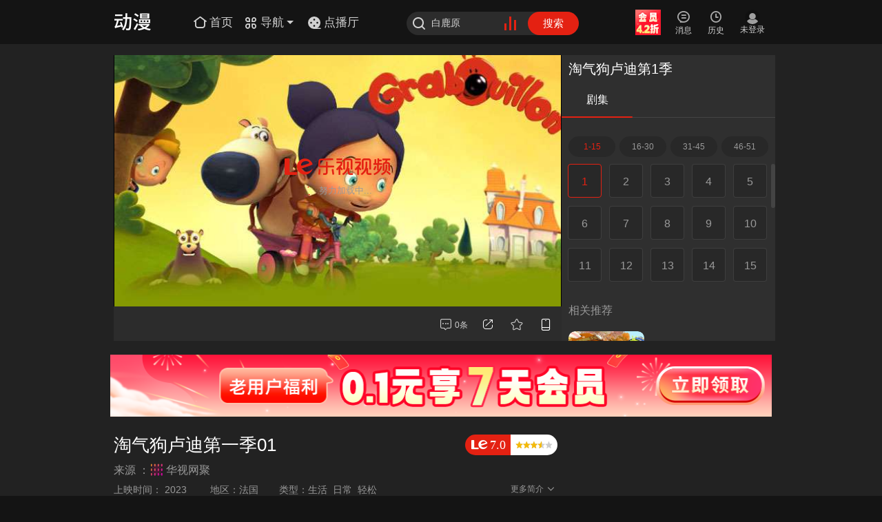

--- FILE ---
content_type: text/html; charset=utf-8
request_url: https://www.le.com/ptv/vplay/77460234.html
body_size: 16898
content:
<!DOCTYPE html><!--LE new_version node--><!--[if IE 7 ]> <html class="lte_ie lte_ie8"> <![endif]--><!--[if IE 8 ]> <html class="lte_ie lte_ie8"> <![endif]--><!--[if IE ]> <html class="lte_ie"> <![endif]--><!--[if !(IE) ]><!--><html><!--<![endif]--><html><head>
    <meta http-equiv="Content-Type" content="text/html; charset=utf-8" />
    <title>淘气狗卢迪第一季01 - 在线观看 - 动漫 - 乐视视频</title>
    <meta name="keywords" content="淘气狗卢迪第一季01,动漫,在线观看,日常,生活,轻松"/>
    <meta name="description" content="淘气狗卢迪第一季01,女孩佩妮和她的宠物狗卢迪，以及其他朋友们一起来到小岛度假。这里景色宜人，充满冒险，度假生活轻松又有趣。但是淘气的小狗卢迪却总是给佩妮惹出各种各样的麻烦来，让大家哭笑不得。他很爱他的主人佩妮，却总是帮倒忙，自作聪明，大大咧咧，行事莽撞。不过，每一次风波中都少不了幽默和欢笑！这是一部会让你不停捧腹大笑的动画剧，除了搞笑的剧情之外，还包含了许多有趣的海边活动，比如划船、钓鱼、堆沙堡、冲浪，以及许多海洋动物和植物，整部片子融入在浓浓的热带风情和欢声笑语中。"/>
    <link rel="canonical" href="https://www.le.com/ptv/vplay/77460234.html"/>
    <meta name="pageInfo" content="播放页|playerPage|5"/>
    <meta name="irTitle" content="淘气狗卢迪第一季01"/>
    <meta name="irAlbumName" content="淘气狗卢迪第1季"/>
    <meta name="irCategory" content="动漫"/>
      <link rel="Shortcut Icon" href=" https://www.le.com/favicon.ico" />
<link rel="search" type="application/opensearchdescription+xml" title="乐视视频搜索" href="http://img1.c1.letv.com/ptv/xml/opensearch.xml">
<meta name="msapplication-task" content="name=最新电视剧;action-uri=http://tv.le.com/?ie9;icon-uri=https://www.le.com/favicon.ico" />
<meta name="msapplication-task" content="name=最新电影;action-uri=http://movie.le.com/?ie9;icon-uri=https://www.le.com/favicon.ico" />
<meta name="msapplication-task" content="name=最新动漫;action-uri=http://comic.le.com/?ie9;icon-uri=https://www.le.com/favicon.ico" />
<link rel="dns-prefetch" href="//i2.letvimg.com"/>
<link rel="dns-prefetch" href="//i1.letvimg.com"/>
<link rel="dns-prefetch" href="//i0.letvimg.com"/>
<link rel="dns-prefetch" href="//i3.letvimg.com"/><!--播放页meta标签link标签-->
    <link rel="apple-touch-icon-precomposed" href="https://i3.letvimg.com/lc05_img/201803/01/16/53/appLetvNew.png" />
    <script>window.Stats={data:{py:"gl=h5hgac"}}</script>
    <!--play2017CSS--><link rel="stylesheet" href="//css.letvcdn.com/lc18_css/202509/28/10/38/koala/play2017-css-play2017.css" />

    <script type="text/javascript">
    var __INFO__ = {
        flashvar: '',
        pageid: 'www_play', //可通过这个判断是否播放页
        
        cid: 5,
        pid: 10066881,
        vid: 77460234,
        isPay: 0,
        search_word: [],
        url_client: {
            pc : 'http://client.pc.le.com/pc/download',
            iph : 'http://itunes.apple.com/cn/app/id385285922?mt=8',
            adr : 'http://app.m.le.com/android/index.php?/stat/download/add/pcode/010110000',
            ipad : 'http://itunes.apple.com/cn/app/id412395632?mt=8&ls=1'
        },
        video: {
            title:"淘气狗卢迪第一季01",//视频名称
            adseed:1,
            cid:5,//频道ID
            video_from:'华视网聚',//视频来源
            pid:10066881,//专辑ID
            mpid:0,
            vid:77460234,//视频ID
            screen_ratio: 16/9, //视频画面比例
            nextvid:0,
            videoPic:"http://i3.letvimg.com/lc07_isvrs/202306/20/16/36/872dce48-6704-4813-8589-a32555a3ae40/thumb/2_320_200.jpg",
            poster:"",
            share:{
                pic:'http://i3.letvimg.com/lc07_isvrs/202306/20/16/36/872dce48-6704-4813-8589-a32555a3ae40/thumb/2_320_200.jpg',
                url:'https://www.le.com/ptv/vplay/77460234.html'
            },//视频图片
            total:0,//视频总数
            curno:0,//当前播放集数
            totalcount:'52',
            isend:1,//剧集是否完结
            score:-1,//分数
            doubanid:0,//豆瓣id
            download:1, //下载
            authtype:0,
            cutflag:0,
albumPayPlatform:{"141007":"乐视电视","141010":"乐视电视（第三方）","141011":"乐视电视盒子"},
            trylook:0,//十分钟试看
            stime:1768901419,
            skinid:0,//皮肤ID
            videotypeName:"正片",//类型
            albumScore: "7", // 专辑评分
            albumtypeName:"TV版",
            promotionsInfo:"",//推荐看点
            pTitle:"淘气狗卢迪第1季",//专辑名称
            pPic:"http://i1.letvimg.com/lc07_isvrs/202306/16/17/16/213e5971-debf-4755-b20b-cfa6d9d45b91/thumb/2_200_150.jpg",
            pPicShutu:"http://i2.letvimg.com/lc04_isvrs/202306/16/17/17/51e7b284-22b0-440a-b45a-6476fa69e58b.jpg",
            duration:'06:28',//长时
            streamLevel:'',
            viki:'',
            varietyShow:'',
            releasedate:'',
            nowEpisodes:'51',
            episode:'52',
            isHomemade:'',
            singer:'',
            sourceId:'200038',
            plist_score: '7.0',
            vid_Play_Count: '5358',
            pid_Play_Count: '24844',
            vid_comm_count: '0',
            pid_comm_count: '0',
            up: '0',
            down: '0',
            vid_reply: '0',
            pid_reply: '0',
            currentpage: '1',
            currentpage_other: '1',
            
            episode_pagesize: '15'
        },
        playlist: {
            video_from:'华视网聚',//视频来源
            playStatus:"",//跟播状态
            newMode:0,//剧集列表模式0:剧集1:文字2:图片
            releasedate:'',
            istitbits:0,//是否片花
            mpid:0,
            mtotal:0,
            mcurno:0,
            tv_preview:0, //电视剧1正片专辑,2其他
            isshowepisode:1,//电视剧   是否显示剧集
            isNarrow:0,//窄屏
            relationId:"",
            userId:"2734"
        }
    };

    //长短视频页判断用来渲染播放器参数
    var shortInit = function (){
        __INFO__.isShortVideo = false;
        __INFO__.isVarietyShow = false;
        __INFO__.isSingleVideo =false;
        __INFO__.childNotVarietyShow = false;
        // 定义短视频对象，其中包含短视频的一些信息
        // childNotVarietyShow 亲子频道非栏目类，走电影的逻辑
        // 产品定义的短视频频道：汽车、旅游、风尚、财经、娱乐、体育、亲子、广告、音乐、健康、资讯
        switch (__INFO__.cid) {
            case 14:
            case 23:
            case 20:
            case 22:
            case 3:
            case 4:
            case 34:
            case 36:
            case 9:
            case 38:
            case 1009:
            case 30:
            case 8:
            case 1035:
            case 1029:
                __INFO__.isShortVideo = true;
        }

        // 根据INFO信息中的Video属性下的varietyShow来判断栏目类与非栏目类
        // varietyShow可能出现1,0,和'';其中''表示单视频，确认后空的走短视频非栏
        // 目类逻辑
        // 热点频道都走栏目类逻辑
        if (__INFO__.video.varietyShow=='1' || __INFO__.cid==30 || __INFO__.cid==1029 || __INFO__.cid==1035) {
            __INFO__.isVarietyShow = true;
        } else if (__INFO__.cid === 34) {
            __INFO__.childNotVarietyShow = true;
        }

        // 单视频，要走"相关Tab"
        if (!__INFO__.video.pid) {
            __INFO__.isSingleVideo = true;
        }
    }
    shortInit();

    //广告数据空间
    var __ADINFO__ ={
         arkId: '22'
         // arkId:'22'
    };
    var LISTCACHE = [];
    var _siteid = '1', _chlid = '22', _clickTracker = false;
    
    //手动推荐文字运营位
    var DIY_RECOMMAND_POSITION = {"isDiy":true,"info":[]};
    
    //手动推荐版块
    //var DIY_RECOMMAND_BLOCK = undefined;
    </script>
    <!--会员运营信息--><script type="text/javascript">var vipOperateInfo = {
    vipFree:{//会员免费
        btn1:'会员限时4.2折>',//开通会员
        btn2:'会员限时4.2折>',//续费会员
        erUrl:'',//右侧二维码扫后的URL地址
        vipTabTitle:'',    vipTabImg:'',//右侧会员tab，运营广告位图片
        vipTabUrl:'',//右侧会员tab，运营广告位链接
        act1:{//套餐1
            tag:'推荐',//
            txt:'可随时取消',//
            price:'15',//套餐价格
            timeLen:'连续包月',//套餐时长
            url:'https://ibuy.le.com/v2/buy/package.html?ref=m_pcweb_3010_010&groupId=MTAyMw',//套餐链接最后转换成二维码
        },
        act2:{//套餐2
            tag:'季度',//
            txt:'0.6元/天',//
            price:'54',//套餐价格
            timeLen:'3个月',//套餐时长
            url:'https://ibuy.le.com/v2/buy/package.html?ref=m_pcweb_3011_010&groupId=MTAyNw',//套餐链接最后转换成二维码
        }
    },
    vipTicket:{//会员用券
        btn1:'开通会员免费看',//开通会员
        btn2:'续费会员用券看',//续费会员
        erUrl:'',//右侧二维码扫后的URL地址
        vipTabTitle:'',
        vipTabImg:'',//右侧会员tab，运营广告位图片
        vipTabUrl:'',//右侧会员tab，运营广告位链接
        act1:{//套餐1
            tag:'',//活动标签
            txt:'',//活动内容
            price:'19',//套餐价格
            timeLen:'1个月',//套餐时长
            url:'https://ibuy.le.com/v2/buy/package.html?ref=m_pcweb_3010_010&groupId=MTAyMw#type=62',//套餐链接最后转换成二维码
        },
        act2:{//套餐2
            tag:'限时',//活动标签
            txt:'5折促销',//活动内容
            price:'54',//套餐价格
            timeLen:'3个月',//套餐时长
            url:'https://ibuy.le.com/v2/buy/package.html?ref=m_pcweb_3011_010&groupId=MTAyNw#type=233',//套餐链接最后转换成二维码
        }

    },
    vipTvod:{
        vipTabTitle:'',
        vipTabImg:'',//右侧会员tab，运营广告位图片
        vipTabUrl:'',//右侧会员tab，运营广告位链接
    },
    mark: {
        left: '立即加入享权益',//左侧按钮角标
        right:'低至0.3元/天'//右侧按钮角标
    }
}                                                                                                                                                    </script><!--播放器sdk--><script type="text/javascript" src="//jstatic.letvcdn.com/sdk/player.js"></script>
                        <script type="text/javascript">
                            var __FLASHPLAYERURL__ = "//player.letvcdn.com/lc05_p/201803/13/10/02/10/newplayer/LetvPlayer.swf?newlist=1&showdock=0";
                        </script>
                        <script type="text/javascript">
                            __INFO__ && (__INFO__.player = {
                                version:["", "", "","//player.letvcdn.com/lc05_p/201803/13/10/02/10/newplayer/LetvPlayer.swf?newlist=1&showdock=0",""]
                            })
                        </script><!--公共JS--><script type="text/javascript" src="//js.letvcdn.com/lc17_js/202509/26/14/40/lepc/base-base_play.js"></script>
</head><body><script>"use strict";(function(){var w=window,d=document;var addEvent=function(obj,evt,fn){(typeof window.addEventListener==="function")?obj.addEventListener(evt,fn,false):obj.attachEvent("on"+evt,fn)};var resolutions=[1024,1280,1440],events=[],timer=null,curClass="";var change=function(){for(var i=resolutions.length-1;i>=0;i--){if(d.documentElement.clientWidth>resolutions[i]){if("resp-"+resolutions[i]!==curClass){curClass="resp-"+resolutions[i];if(/resp-/.test(d.body.className)){d.body.className=d.body.className.replace(/resp-\d{4}/,curClass)}else{d.body.className=d.body.className==""?curClass:d.body.className+" "+curClass}emiter()}return}}if("resp-"+resolutions[0]!==curClass){curClass="resp-"+resolutions[0];if(/resp-/.test(d.body.className)){d.body.className=d.body.className.replace(/resp-\d{4}/,curClass)}else{d.body.className=d.body.className==""?curClass:d.body.className+" "+curClass}emiter()}};var emiter=function(){for(var i=events.length-1;i>=0;i--){events[i](curClass)}};var filter=function(fn){var _events=[];for(var i=events.length-1;i>=0;i--){if(events[i]!==fn){_events.push(events[i])}}return _events};addEvent(w,"resize",function(){clearTimeout(timer);timer=setTimeout(change,50)});change();w.responseCss={reset:function(config){resolutions=config;change();return this},onChange:function(fn){fn&&events.push(fn);return this},offEvent:function(fn){(fn)?events=filter(fn):events=[];return this}}})();</script>       <!--head start--><div class="play_head" style=" height: 64px;"><!-- 最新版公共-频道首页头部html --><!--<style>
/**头部情感化**/
.resp-1024 .le_head.emotion{background-image:url(//i3.letvimg.com/lc19_diansj/202509/18/14/33/1280.jpg);}/*背景图-1280*/
.resp-1280 .le_head.emotion{background-image:url(//i2.letvimg.com/lc19_diansj/202509/18/14/33/144070.jpg);}/*背景图-1440*/
.resp-1440 .le_head.emotion{background-image:url(//i3.letvimg.com/lc19_diansj/202509/18/14/33/192070.jpg);}/*背景图-1920*/

/**头部LOGO样式，默认白色logo**/
/**使用红色logo的样式 注释了，使用时需要放开，白logo的代码需要注释掉**/
/**.emotion .le_logo i{
    background-image: url(//i2.letvimg.com/lc07_img/201803/01/14/52/logo_red.png);
    background-image: url(//static.letvcdn.com/lc04_phone/201803/01/15/01/logo_red.svg),none;
    background-image: url(//i3.letvimg.com/lc06_img/201804/04/11/32/logo_red.png)\9;
} **/
/**使用白色logo的样式，默认，使用红色logo时需要注释掉**/
.emotion .le_logo i{
    background-image: url(//i3.letvimg.com/lc03_img/201803/01/16/01/logo_white.png);
    background-image: url(//static.letvcdn.com/lc19_lemf/202403/07/14/28/logo_white1.svg),none;
    background-image: url(//i2.letvimg.com/lc14_img/202402/27/14/38/logo_white.png)\9;
}
</style>-->
<div class="le_head emotion">
		<div class="head_inner">
			<script type="text/javascript">
				~function(){
					var logo = {
						999:'home',
						1:'movie',
						2:'tv',
						3:'ent',
						5:'comic',
						7:'paike',
						9:'music',
						10:'fun',
						11:'zongyi',
						14:'auto',
						16:'jilu',
						19:'best',
						20:'fashion',
						22:'lefinance',
						23:'travel',
						30:'life',
						34:'qinzi',
						35:'pets',
						36:'ad',
						37:'girls',
						38:'health',
						51:'games',
						52:'vip',
                                                69:'minidrama',
						99:'www',
						100:'live',
						104:'games',
						1009:'news',
						1010:'rank',
						1020:'tech',
						1021:'edu',
						1026:'gongyi',
						1029:'ugc',
						1030:'xiaoyuan',
						1035:'levr',
						1036:'chuang',
						1041:'ju',
						1043:'hot'
					}
					var cid = (__INFO__.pageInfo && __INFO__.pageInfo.cid) ? __INFO__.pageInfo.cid : __INFO__.cid ? __INFO__.cid : 99;
					var playCid = __INFO__.pageid == 'www_play' ? __INFO__.cid : 99;
					if(__INFO__.isPGC && __INFO__.ugcCid){cid = __INFO__.ugcCid};
					document.write('<h1 class="le_logo logo_'+(logo[cid] ? logo[cid] :"www") +'"><a class="link_logo" href="//'+(logo[playCid] ? logo[playCid] : "www")+'.le.com/"><i></i></a></h1>');
				}();
			</script>
			<div class="channel_area">
				<a class="channel_home" href="//www.le.com/">
					<i class="icon_font icon_home"></i>
					<span class="icon_text">首页</span>
				</a>
				<a class="channel_more" href="javascript:;">
					<i class="icon_font icon_nav"></i>
					<span class="icon_text">导航</span>
					<i class="icon_arrow_b"></i>
					<i class="ico_arrow_t"></i>
				</a>
			</div>
<a class="channel_dianbo">
	<i>
		<svg viewBox="0 0 20 20" xmlns="http://www.w3.org/2000/svg">
		    <g fill="none" fill-rule="evenodd">
				<path data-follow-fill="#E42112"
					  d="M10 1a9 9 0 1 1 0 18 9 9 0 0 1 0-18Zm0 12.15a1.35 1.35 0 1 0 0 2.7 1.35 1.35 0 0 0 0-2.7Zm-4.5-4.5a1.35 1.35 0 1 0 0 2.7 1.35 1.35 0 0 0 0-2.7Zm9 0a1.35 1.35 0 1 0 0 2.7 1.35 1.35 0 0 0 0-2.7ZM10 4.15a1.35 1.35 0 1 0 0 2.7 1.35 1.35 0 0 0 0-2.7Z"
					  fill="#ffffff"/>
				<path data-follow-stroke="#E42112" d="M9.986 18.267h9" stroke="#ffffff" stroke-width="1.5" stroke-linecap="round"/>
			</g>
		</svg>
	</i>
	<span class="icon_text">点播厅</span>
</a>
			<div class="le_search">
				<form class="j-formsearchbox" action="//so.le.com/s">
					<i class="icon_font icon_search"></i>
					<input type="text" class="search_input" name="wd" value="" maxlength="" autocomplete="off">
					<input type="hidden" name="from" value="pc">
					<input type="hidden" name="index" value="0">
					<input type="hidden" name="ref" value="click">
					<div class="icon_search_hot">
						<a href="//top.le.com/" target="_blank">
							<div class="case1"></div>
							<div class="case2"></div>
							<div class="case3"></div>
						</a>
					</div>
					<button type="submit" class="search_btn">搜索</button>
				</form>
			</div>

			<div class="user_bar j_user_bar">
				<div class="user_inner j_user_action">
					<div class="user_item user_vip j_user_vip">
						<a class="user_link"  target="_blank">
							<i class="icon_font icon_vip"></i><br>
							<span class="user_text j_user_text">开通会员</span>
						</a>
					</div>
					<div class="user_item user_upload" style='display:none;'>
						<a class="user_link" href="//chuang.le.com/video/gotoUpload" target="_blank">
							<i class="icon_font icon_upload"></i><br>
							<span class="user_text">上传</span>
						</a>
					</div>
					<div class="user_item user_msg j_user_msg">
						<a class="user_link" href="javascript:;" target="_blank">
							<i class="icon_font icon_msg"></i><br>
							<span class="user_text">消息</span>
						</a>
					</div>
					<div class="user_item user_playlist j_user_playlist">
						<a class="user_link" href="javascript:;" target="_blank">
							<i class="icon_font icon_play"></i><br>
							<span class="user_text">历史</span>
						</a>
					</div>
					<div class="user_state j_user_state">
						<!--未登录-->
						<div class="user_item nologin" style="display: none;">
							<a class="user_link" href="javascript:;">
								<span class="nl_pic"></span><br>
								<span class="user_text">未登录</span>
							</a>
						</div>
						<!--登录后-->
						<div class="user_item logined" target="_blank">
							<a class="user_link" href="javascript:;">
								<img class="user_pic" src="//i0.letvimg.com/img/201207/30/tx200.png">
							</a>
						</div>
					</div>
				</div>

				<!--弹窗-->
				<!--个人中心弹窗-->
				<div class="user_pop personal_pop">
					<i class="ico_arrow_t"></i>
					<div class="user_top">
						<div class="user_info">
							<div class="info_inner">
								<a class="name" title="yuanxiantest4" href="//my.le.com?ref=cardname" target="_blank">yuanxiantest</a>
								<span class="vip_level">
                    <a href="//yuanxian.le.com/?ref=cardV" target="_blank">
                        <i class="myVip" data-state-report="ch=topNav&amp;pg=userTips&amp;bk=FV&amp;link=click" title="乐视视频会员"></i>
                    </a>
                    <a href="//vip.lesports.com/pay/" target="_blank">
                        <i class="sportVip" data-state-report="ch=topNav&amp;pg=userTips&amp;bk=SV&amp;link=click" title=""></i>
                    </a>
                    <a href="//my.le.com/?ref=gradeicon" target="_blank">
                        <i class="myLevel" data-state-report="ch=topNav&amp;pg=userTips&amp;bk=level&amp;link=click" title="我的等级64，享受1.1倍加速中，距离下次升级还差100000天">
                            <u class="level_num">64</u></i>
                    </a>
                </span>
							</div>
						</div>
						<ul class="main_list">
							<li data-state-report="ch=topNav&amp;pg=userTips&amp;bk=userCenter&amp;link=click">
								<a href="//i.le.com/?ref=usercenter" target="_blank"><i class="icon_font icon_home1"></i><span class="p_title">我的主页</span></a>
							</li>
							<li data-state-report="ch=topNav&amp;pg=userTips&amp;bk=setting&amp;link=click">
								<a href="//i.le.com/setting/index/" target="_blank"><i class="icon_font icon_set"></i><span class="p_title">帐号设置</span></a>
							</li>
							<li data-state-report="ch=topNav&amp;pg=userTips&amp;bk=community&amp;link=click">
								<a href="//bbs.le.com/" target="_blank"><i class="icon_font icon_bbs"></i><span class="p_title">我的社区</span></a>
							</li>
							<li class="last" data-state-report="ch=topNav&amp;pg=userTips&amp;bk=myVip&amp;link=click">
								<a href="//i.le.com/account?ref=xdlmb" target="_blank"><i class="icon_font icon_levip"></i><span class="p_title">视频会员</span></a>
							</li>
						</ul>
						<!--<ul class="sign_list">
							<li>
								<i class="ico_gift"></i>
								<span class="sign_text">签到送好礼！</span>
								<a class="sign_btn j_sign_in_btn" href="//jifen.le.com/" target="_blank" data-state-report="ch=topNav&amp;pg=userTips&amp;bk=piclink&amp;link=click">签到</a>
							</li>
							<li>
								<i class="ico_jifen"></i>
								<span class="sign_text">叫醒你的积分吧！</span>
								<a class="sign_btn" href="javascript:;" data-state-report="ch=topNav&amp;pg=userTips&amp;bk=jifen&amp;link=click">立即叫醒</a>
							</li>
						</ul>-->
					</div>
					<ul class="btn_list">
						<li><a href="javascript:;" class="user_btn">退出</a></li>
						<li><a href="javascript:;" class="user_btn">切换账号</a></li>
					</ul>
				</div>

				<!--消息弹窗-->
				<div class="user_pop msg_pop j_msg_pop">
					<i class="ico_arrow_t"></i>
					<div class="msg_inner"></div>
				</div>

				<!--播放记录弹窗-->
				<div class="user_pop record_pop j_record_pop">
					<i class="ico_arrow_t"></i>
				</div>
			</div>
			<!--<div class="H-tg" data-state-area="ch=www&amp;pg=index&amp;bk=H-tg"></div>-->
			<!--导航下拉框-->
			<div class="nav_more_pop">
				<div class="nav_top">
					<ul class="nav_list">
						<li><a href="//tv.le.com" target="_blank">电视剧</a></li>
						<li><a href="//list.le.com/listn/c2_t30042_a-1_y-1_s1_md_o20_d1_p.html" target="_blank">古装</a></li>
						<li><a href="//movie.le.com" target="_blank">电影</a></li>
						<li><a href="//list.le.com/listn/c1_t30009_a-1_y-1_s1_lg-1_ph-1_md_o9_d1_p.html" target="_blank">喜剧</a></li>
						<li><a href="//comic.le.com/" target="_blank">动漫</a></li>
					<li><a href="//list.le.com/listn/c5_t30019_a-1_y-1_vt-1_f-1_s1_lg-1_st-1_md_o4_d1_p.html" target="_blank">冒险</a></li>
					<li><a href="//list.le.com/listn/c5_t30275_a-1_y-1_vt-1_f-1_s1_lg-1_st-1_md_o9_d1_p" target="_blank">益智</a></li>
					<li><a href="//best.le.com/" target="_blank">自制剧</a></li>
					<li><a href="//list.le.com/listn/c2_t30011_a-1_y-1_s1_md_o20_d1_p.html" target="_blank">爱情</a></li>
					<li><a href="//list.le.com/listn/c1_t30010_a-1_y-1_s1_lg-1_ph-1_md_o9_d1_p.html" target="_blank">动作</a></li>
					<li><a href="//list.le.com/listn/c1_t30020_a-1_y-1_s1_lg-1_ph-1_md_o9_d1_p.html" target="_blank">科幻</a></li>
					<li><a href="//minidrama.le.com" target="_blank">短剧</a></li>
					<li><a href="//jilu.le.com/" target="_blank">纪·综</a></li>
					<li><a href="//music.le.com" target="_blank">音乐</a></li>

					</ul>
					<ul class="nav_list vip_list">
						<li class="nav_more_vip"><a href="//vip.le.com/?ref=ym0101"  target="_blank"><img src="//wstatic.letvcdn.com/pcsite/assets/static/vip.31803b92.svg" style="width:20px"><span>会员</span></a></li>
						<li><a href="//list.le.com/listn/c1_t-1_a-1_y-1_s1_lg-1_ph2_md_o4_d1_p.html" target="_blank">热映大片</a></li>
						<li class="j-precashier-btn"><a href="https://ibuy.le.com/v2/buy/package.html?ref=navhead_2112_010&fromurl=http%3A%2F%2Fvip.le.com%26cid%3D1003#type=42" target="_blank">开通会员</a></li>
                                                <li><a href="//list.le.com/listn/c2_t-1_a-1_y-1_s1_md_o7_d1_p_ph1.html" target="_blank">免费专区</a></li>
					</ul>
				</div>
				<div class="nav_btm">
					<ul class="nav_list">
						<li><a href="//www.letv.com/#/" target="_blank">超级电视</a></li>
						<li><a href="//www.lemall.com/letvLink.html?tp=0" target="_blank">乐视商城</a></li>
						<li><a href="//bbs.le.com/" target="_blank">乐迷社区</a></li>
						<li><a href="//mobile.le.com/?ref=2035" target="_blank">APP下载</a></li>
					</ul>
				</div>
			</div>

			<div class="so_result hot_so">
				<h5 class="so_title">热门搜索</h5>
				<ul class="so_list"></ul>
				<div class="so_right"></div>
			</div>
		</div>
	</div>
	<script type="text/javascript">
		var cid = (__INFO__.pageInfo && __INFO__.pageInfo.cid) ? __INFO__.pageInfo.cid : __INFO__.cid ? __INFO__.cid : 99;
		if(cid == 99){
			$('.channel_home').hide();
			$('.channel_more').hide();
		}else if(cid == 999){
			$('.channel_home').hide();
		}
	</script></div><!--head stop--><!--播放器--><div class="layout_play"><div class="column le_play le_playOpen"><div class="column_width"><div class="column_left" id="fla_box"><div id="le_playbox" class="le_playbox"><div id="video"></div></div><!--功能条--><div class="left_func"><div id = "j-barrage"></div><ul class="interact_area currency" data-statectn="func_right" data-itemhldr="a"><!--2024.1全站去掉播放数--><!--    <li class="i01 player_num" id="j-count"></li>--><li class="i01" id="j-comment"></li><li class="i01 top_share" id="j-share"></li><li class="i02 download" id="j-down"></li><li class="i03" id="j-collect"></li><li class="i03 phone_see" id="j-phone"></li></ul></div></div><div class="column_right le_jujibox"><div class="le_jujiCnt"><!--tab标签--><div class="juji_titBox"><ul class="juji_tit four"><li class="juji_tab" data-state-report="ch=www&pg=play_v2&bk=episodeItems&link=episode_tab"><a href="javascript:;"><span>剧集</span><i class="line"></i></a></li><li class="star_tab" style="display:none"><a href="javascript:;"><span>明星榜</span><i class="line"></i></a></li></ul></div><div class="jujiConBox"><!--会员 --><div class="vipTabBox" style="display: none"><div class="column_body"></div></div><!--会员end --><!--剧集 --><div class="jujiBox"><!--电视剧动漫固定区域--><div class="juji_area"><div class="vipTipBox"></div><div class="juji_num"></div><div class="juji_sec">
        <ul class="juji_monthCnt">
            <li class="j-monthCntShown" tab_type="jujiBox" page="1" pagesize="15"><a href="javascript:;">1-15</a></li><li class="j-monthCntShown" tab_type="jujiBox" page="2" pagesize="15"><a href="javascript:;">16-30</a></li><li class="j-monthCntShown" tab_type="jujiBox" page="3" pagesize="15"><a href="javascript:;">31-45</a></li><li class="j-monthCntShown" tab_type="jujiBox" page="4" pagesize="15"><a href="javascript:;">46-51</a></li>
        </ul>
        <!--剧集浮层加juji_layer，非浮层不加class 名-->
        <ul class="juji_monthCnt1">
            
        </ul>
    </div></div><div class="column_body"><!--电影频道正片区域--><!--电视剧动漫正片区域（小方块）--><ul class="juji_grid"><!--<? echo $fn.episodeBox(episodeLists) ?>--></ul><div class="j-jujiGuesslike tj_title" data-state-area="ch=www&pg=play_v2&bk=episodeItems&link=guesslike">相关推荐</div></div><!--左图右文  电影剧集end--></div><!--剧集 end--><!--明星榜 --><div class="starTabBox" style="display: none;"><div class="column_body"></div></div><!--明星榜 end--><div class="rollbar"><div class="rollbar_btn"></div></div></div></div></div></div></div><div class="column le_briefIntro   "><div class="col_20"><!--简介--><div class="briefIntro_box"><div class="briefIntro_left"><div class="briefIntro_tit"><a href="//www.le.com/comic/10066881.html"
title="淘气狗卢迪第一季01" target="_blank">淘气狗卢迪第一季01</a></div><div class="info_list"><ul><li>
            <b>上映时间：</b>
            <span>
                <a href="//list.le.com/listn/c5_t-1_a-1_y2023_vt-1_f-1_s1_lg-1_st-1_md_o20_d1_p.html" target="_blank">
                    2023
                </a>
            </span>
        </li><!--非电影电视剧的话 增加展示 地区、类型--><li><b>地区：</b><span><a title="法国" href="//list.le.com/listn/c5_t-1_a50075_y-1_vt-1_f-1_s1_lg-1_st-1_md_o20_d1_p.html" target="_blank">法国</a></span></li><li class="type_info"><b>类型：</b><span><a title="生活" href="//list.le.com/listn/c5_t30045_a-1_y-1_vt-1_f-1_s1_lg-1_st-1_md_o20_d1_p.html" target="_blank">生活</a><a title="日常" href="//list.le.com/listn/c5_t30266_a-1_y-1_vt-1_f-1_s1_lg-1_st-1_md_o20_d1_p.html" target="_blank">日常</a><a title="轻松" href="//list.le.com/listn/c5_t30279_a-1_y-1_vt-1_f-1_s1_lg-1_st-1_md_o20_d1_p.html" target="_blank">轻松</a></span></li></ul></div></div><div class="briefIntro_right"><!--乐视评分--><div class="grade_wrp"><p class="grade"><i class="icon_font_play icon_logo"></i><u>7.0</u></p ><div class="grade_r"><p class="star_grade"><span class="grade_bright"></span></p></div></div><!--乐视评分end--><p class="briefIntro_btn"><a href="javascript:;">更多简介<b class="down_icon icon_font"></b></a></p><!--简介浮层--><div class="briefIntro_info"><div class="info_tit">淘气狗卢迪第1季</div><ul><!--地区--><li><b>地区：</b><span><a title="法国" href="//list.le.com/listn/c5_t-1_a50075_y-1_vt-1_f-1_s1_lg-1_st-1_md_o20_d1_p.html" target="_blank">法国</a></span></li><li><b>语言：</b><span>普通话</span></li><!--类型--><li class="type_info"><b>类型：</b><span><a title="生活" href="//list.le.com/listn/c5_t30045_a-1_y-1_vt-1_f-1_s1_lg-1_st-1_md_o20_d1_p.html" target="_blank">生活</a><a title="日常" href="//list.le.com/listn/c5_t30266_a-1_y-1_vt-1_f-1_s1_lg-1_st-1_md_o20_d1_p.html" target="_blank">日常</a><a title="轻松" href="//list.le.com/listn/c5_t30279_a-1_y-1_vt-1_f-1_s1_lg-1_st-1_md_o20_d1_p.html" target="_blank">轻松</a></span></li><!--主演--><!--简介：电视剧 动漫 正片频道分剧集简介，其他的专辑简介--><li><b>本集简介：</b><span>女孩佩妮和她的宠物狗卢迪，以及其他朋友们一起来到小岛度假。这里景色宜人，充满冒险，度假生活轻松又有趣。但是淘气的小狗卢迪却总是给佩妮惹出各种各样的麻烦来，让大家哭笑不得。他很爱他的主人佩妮，却总是帮倒忙，自作聪明，大大咧咧，行事莽撞。不过，每一次风波中都少不了幽默和欢笑！这是一部会让你不停捧腹大笑的动画剧，除了搞笑的剧情之外，还包含了许多有趣的海边活动，比如划船、钓鱼、堆沙堡、冲浪，以及许多海洋动物和植物，整部片子融入在浓浓的热带风情和欢声笑语中。<!--<? echo video.description.length > 200 ? "…" : ""?>--><a class="briefIntro_more" href="//www.le.com/comic/10066881.html"
title="淘气狗卢迪第一季01" target="_blank" k-name="send-click-stat"
data-click-stat="ch=www&pg=play&bk=info&link=more"><u class="details_more">更多详情</u><i class="icon_font_play icon_aoublearrow"></i></a></span></li></ul></div></div></div></div><div class="col_6"><div id="JS_banner_rig_1" class="Banner_01"></div></div></div></div><!--视频块--><div class="column video_block"><div class="col_20"><!--广告位--><div id="JS_banner_lef_1" class="Banner"></div><div class="column_title"><h2>动漫热播</h2></div><div class="column_body" data-state-area="ch=www&pg=play_v2&bk=CMS&link=comic"><div class="col_4"><dl class="dl_temp"><dd class="d_img"><a href="//www.le.com/ptv/vplay/77813323.html" target="_blank" title="迷你小洞合集"><img src="https://static.letvcdn.com/lc03_phone/201803/02/10/54/220_122.svg"><i data-src="http://i2.letvimg.com/lc18_isvrs/202503/06/17/49/dd3d1716-e7bc-437e-9155-9b627f36c77e/thumb/2_400_225.jpg"></i><div class="ico_wrapper"><em class="ico ico_vip">会员</em></div></a></dd><dt class="d_tit"><a href="javascript:;" target="_blank" title="迷你小洞合集">迷你小洞合集</a></dt><dd class="d_cnt">脑洞悲和脑洞喜进入闯关</dd></dl></div><div class="col_4"><dl class="dl_temp"><dd class="d_img"><a href="//www.le.com/ptv/vplay/77932476.html" target="_blank" title="福尔摩斯14：极地大逃亡"><img src="https://static.letvcdn.com/lc03_phone/201803/02/10/54/220_122.svg"><i data-src="http://i1.letvimg.com/lc19_isvrs/202508/28/21/40/da3cfc9f-e298-4fce-acb6-d788648b2aa7/thumb/2_400_225.jpg"></i><div class="ico_wrapper"><em class="ico ico_vip">会员</em></div></a></dd><dt class="d_tit"><a href="javascript:;" target="_blank" title="福尔摩斯14：极地大逃亡">福尔摩斯14：极地大逃亡</a></dt><dd class="d_cnt">与侦探团探险极地勇破迷案</dd></dl></div><div class="col_4"><dl class="dl_temp"><dd class="d_img"><a href="//www.le.com/ptv/vplay/77893296.html" target="_blank" title="猪猪侠之竞速小英雄9"><img src="https://static.letvcdn.com/lc03_phone/201803/02/10/54/220_122.svg"><i data-src="http://i1.letvimg.com/lc18_isvrs/202506/11/15/54/3da4f72b-6308-4754-ac68-eaac5287263f/thumb/2_400_225.jpg"></i><div class="ico_wrapper"><em class="ico ico_vip">会员</em></div></a></dd><dt class="d_tit"><a href="javascript:;" target="_blank" title="猪猪侠之竞速小英雄9">猪猪侠之竞速小英雄9</a></dt><dd class="d_cnt">超星车队勇闯西大陆</dd></dl></div><div class="col_4 hide_1024"><dl class="dl_temp"><dd class="d_img"><a href="//www.le.com/ptv/vplay/77931274.html" target="_blank" title="工程车拯救大作战"><img src="https://static.letvcdn.com/lc03_phone/201803/02/10/54/220_122.svg"><i data-src="http://i0.letvimg.com/lc17_isvrs/202508/28/20/46/e3577c4c-59fb-4594-8718-b5dfd0cef69b/thumb/2_400_225.jpg"></i><div class="ico_wrapper"><em class="ico ico_vip">会员</em></div></a></dd><dt class="d_tit"><a href="javascript:;" target="_blank" title="工程车拯救大作战">工程车拯救大作战</a></dt><dd class="d_cnt">光明工程车队守护校园</dd></dl></div><div class="col_4 hide_1280"><dl class="dl_temp"><dd class="d_img"><a href="//www.le.com/ptv/vplay/77925669.html" target="_blank" title="迷你小洞玩创造第5季"><img src="https://static.letvcdn.com/lc03_phone/201803/02/10/54/220_122.svg"><i data-src="http://i1.letvimg.com/lc18_isvrs/202508/18/16/16/d64e1ee2-44c4-45c8-929c-d9f5912fe104/thumb/2_400_225.jpg"></i><div class="ico_wrapper"><em class="ico ico_vip">会员</em></div></a></dd><dt class="d_tit"><a href="javascript:;" target="_blank" title="迷你小洞玩创造第5季">迷你小洞玩创造第5季</a></dt><dd class="d_cnt">迷你小洞挑战新关卡</dd></dl></div><div class="col_4"><dl class="dl_temp"><dd class="d_img"><a href="//www.le.com/ptv/vplay/1727806.html" target="_blank" title="铠甲勇士"><img src="https://static.letvcdn.com/lc03_phone/201803/02/10/54/220_122.svg"><i data-src="http://i0.letvimg.com/lc03_isvrs/202301/09/17/32/a1034e6c-967a-4400-bb98-0feae15ad4a9/thumb/2_400_225.jpg"></i><div class="ico_wrapper"><em class="ico ico_vip">会员</em></div></a></dd><dt class="d_tit"><a href="javascript:;" target="_blank" title="铠甲勇士">铠甲勇士</a></dt><dd class="d_cnt">国产特摄英雄影片佳作</dd></dl></div><div class="col_4"><dl class="dl_temp"><dd class="d_img"><a href="//www.le.com/ptv/vplay/77944215.html" target="_blank" title="超能火车侠第二季"><img src="https://static.letvcdn.com/lc03_phone/201803/02/10/54/220_122.svg"><i data-src="http://i3.letvimg.com/lc17_isvrs/202510/13/20/56/f6f96a75-fad2-4996-9665-f0ef7cdc492d/thumb/2_400_225.jpg"></i><div class="ico_wrapper"><em class="ico ico_vip">会员</em></div></a></dd><dt class="d_tit"><a href="javascript:;" target="_blank" title="超能火车侠第二季">超能火车侠第二季</a></dt><dd class="d_cnt">守护火车世界的安全</dd></dl></div><div class="col_4"><dl class="dl_temp"><dd class="d_img"><a href="//www.le.com/ptv/vplay/77949356.html" target="_blank" title="我是不白吃日常篇第九季"><img src="https://static.letvcdn.com/lc03_phone/201803/02/10/54/220_122.svg"><i data-src="http://i1.letvimg.com/lc17_isvrs/202510/23/18/06/ec883403-634d-4d9d-8aea-bb07700b4db3/thumb/2_400_225.jpg"></i><div class="ico_wrapper"><em class="ico ico_vip">会员</em></div></a></dd><dt class="d_tit"><a href="javascript:;" target="_blank" title="我是不白吃日常篇第九季">我是不白吃日常篇第九季</a></dt><dd class="d_cnt">美食探秘新奇旅</dd></dl></div><div class="col_4 hide_1024"><dl class="dl_temp"><dd class="d_img"><a href="//www.le.com/ptv/vplay/77950666.html" target="_blank" title="父与子3D版"><img src="https://static.letvcdn.com/lc03_phone/201803/02/10/54/220_122.svg"><i data-src="http://i1.letvimg.com/lc19_isvrs/202510/29/19/39/78bef661-8ee2-4468-977e-244d0b81c7be/thumb/2_400_225.jpg"></i><div class="ico_wrapper"><em class="ico ico_vip">会员</em></div></a></dd><dt class="d_tit"><a href="javascript:;" target="_blank" title="父与子3D版">父与子3D版</a></dt><dd class="d_cnt">最温情的父子情</dd></dl></div><div class="col_4 hide_1280"><dl class="dl_temp"><dd class="d_img"><a href="//www.le.com/ptv/vplay/77943931.html" target="_blank" title="缔灵爱之默水玲珑"><img src="https://static.letvcdn.com/lc03_phone/201803/02/10/54/220_122.svg"><i data-src="http://i1.letvimg.com/lc17_isvrs/202507/11/10/12/5d96acd4-fb0a-4968-8a52-7cdcf8f2f022/thumb/2_400_225.jpg"></i><div class="ico_wrapper"><em class="ico ico_vip">会员</em></div></a></dd><dt class="d_tit"><a href="javascript:;" target="_blank" title="缔灵爱之默水玲珑">缔灵爱之默水玲珑</a></dt><dd class="d_cnt">人仙契约！少女守护自然路</dd></dl></div></div><div class="column_title"><h2>猜你喜欢</h2></div><!--横图--><div class="column_body" id="j-guesslike"></div><!--广告位--><div id="JS_banner_lef_2" class="Banner"></div><!--评论 --><div class="comment_box" id="j-commentBox"><div class="Comment j-Comment j-exposure-stat" data-statectn="newplay_cmt"><div class="cmt-box j-cmt-box"><div class="cnt_tit"><h3><a href="javascript:;" category="comment">乐迷评论</a><b class="cmt-count"></b></h3></div><div class="vote_comment"><div class="cmt-info-text"><div class="cmt-textarea j-cmt-textarea"><div class="cmt-userWork j-cmt-userWork"><textarea k-name="cmt/edit" class="j-comment-ta" name="" cols="" rows="" placeholder="有什么感想，您也来说说吧！"></textarea><span class="cmt-txtNum"><b class="j-txtNum">0</b><b>/140</b></span></div><div class="cmt-userInfo j-cmt-userInfo"><p class="user_con"><img class="user_photo" src="https://i1.letvimg.com/lc06_user/201706/19/09/20/14978352576098_50_50.jpg"><span class="user_name">北京乐迷</span><span k-name="cmt/changeUser" class="user_change j-cmt-changeUser"><a href="javascript:;">切换账户</a></span></p><span k-name="cmt/editAction" class="cmt-btmBlue j-cmt-btmBlue" title="发表评论">发表评论</span><span class="cmt_vote" title="发起投票"><a href="javascript:;">发起投票</a></span></div><span class="pop_jifen" style="display:none"></span><div class="cmt-popTips"><p class="cnt"></p></div></div></div></div><div class="voteBox"></div><!--全部评论--><div style="visibility: visible;" class="cmt-listTxt j-cmt-listTxt j-cmt-tabs"><!--<div style="" class="page-info j-page-info">--><!--<p class="page-crumbs">共<b class="cmt-count"></b></p>--><!--<div k-name="cmt/gopage" class="next-page j-cmt-page ">--><!--<a title="上一页" class="next-btn j-cmt-pre-page disable" href="javascript:void(0);">上一页</a>--><!--<a title="下一页" class="next-btn j-cmt-nex-page" href="javascript:void(0);">下一页</a>--><!--</div>--><!--</div>--><div class="j-listTxt"></div><div class="j-listContent"><p class="cmt-empty j-cmt-empty" style="display: none;"><i class="nocmt"></i><span>英雄，快来抢沙发！</span></p></div><div style="" class="page-info j-page-info "><p class="page-crumbs">共<b class="cmt-count"></b></p><div k-name="cmt/gopage" class="next-page j-cmt-page"><a href="javascript:void(0);" class="next-btn j-cmt-pre-page disable" title="上一页">上一页</a><a href="javascript:void(0);" class="next-btn j-cmt-nex-page" title="下一页">下一页</a></div></div><div style="display: none;" class="section-loding j-cmt-section-loding">加载中...</div></div><!-- 投票评论 --><div class="cmt-listVote j-cmt-listVote j-cmt-tabs"><div style="display:none;" class="page-info j-page-info"><p class="page-crumbs"><b class="j-pageAll"></b></p><div k-name="cmt/gopage" class="next-page j-cmt-page "></div></div><div class="j-listContent"><p class="cmt-empty j-cmt-empty"><i class="nocmt"></i><span>英雄，快来抢沙发！</span></p></div><div style="display:none;" class="page-info j-page-info "><p class="page-crumbs"><b class="j-pageAll"></b></p><div k-name="cmt/gopage" class="next-page j-cmt-page"></div></div></div></div></div></div><!--评论 end--><!--广告位--><div id="JS_banner_lef_3" class="Banner"></div></div><div class="col_6"><!-- <? if(['1','2','3','5','9','11','14','16','20','22','23','34','36','38','1009','1021','1035'].includes(video.cid)){ ?> --><!--广告位--><div id="JS_banner_rig_2"></div><div id="a_column_banner_1" class="Banner_01"></div><!--热门推荐--><div class="tj_title"><div class="column_title"><h2>热门推荐</h2></div></div><div class="column_body" id="j-hotguess"></div><!--广告位--><!-- <div id="a_column_banner_2" class="Banner_01"></div> --><div id="JS_banner_rig_3"></div></div></div><!--底部--><div class="Foot">
		<div class="footer">
			<div class="left">
				<a href="//www.le.com/?home" title="乐视视频">
					<img height="30" width="154" data-src="//i1.letvimg.com/lc02_img/201803/02/15/14/foot_logo.png" alt="乐视视频" src="//i1.letvimg.com/lc02_img/201803/02/15/14/foot_logo.png">
				</a>
			</div>
			<div class="right">
				<p class="p1">
					<a rel="nofollow" target="_blank" href="//www.le.com/aboutus/index">关于乐视</a>
					<a rel="nofollow" target="_blank" href="//www.le.com/aboutus/service">产品服务</a>
					<a rel="nofollow" target="_blank" href="//www.le.com/aboutus/invest">投资者关系</a>
					<a rel="nofollow" target="_blank" href="//www.le.com/aboutus/partner">合作伙伴</a>
					<a rel="nofollow" target="_blank" href="//www.le.com/aboutus/copyright">权利声明</a>
					<a rel="nofollow" target="_blank" href="//job.le.com/">招聘信息</a>
					<a rel="nofollow" target="_blank" href="//www.le.com/feedback/index.shtml">意见反馈</a>
					<a rel="nofollow" target="_blank" href="//www.le.com/help/index.html">帮助中心</a>
					<a rel="nofollow" target="_blank" href="//www.le.com/aboutus/contact/">联系方式</a>
					<a rel="nofollow" target="_blank" href="//www.le.com/aboutus/contact/#tabWei">对话高管</a>
					<a href="//www.le.com/aboutus/privacy" target="_blank" rel="nofollow">隐私权保护</a>
				</p>
				<p class="p2">
					<img src="//i2.letvimg.com/lc06_img/201602/29/16/21/ghs.png" alt="京公网安备">
					<a target="_blank" href="https://www.beian.gov.cn/portal/registerSystemInfo?recordcode=11010502041856" rel="nofollow">京公网安备 11010502041856号</a>
					<a rel="nofollow" target="_blank" href="https://beian.miit.gov.cn/#/Integrated/index">京ICP备09045969号-21</a>
					<span>增值电信业务经营许可证：京ICP证060072号</span>
					<a href="//minisite.letv.com/msite/permit/index.shtml" target="_blank" rel="nofollow">信息网络传播视听节目许可证：0105097号</a>
				</p>
				<p class="p3">
					<a href="//i0.letvimg.com/lc19_img/202501/24/10/28/xuke.jpg" target="_blank" rel="nofollow">网络文化经营许可证：京网文【2025】0028-008号</a>
					<span rel="nofollow">互联网药品信息服务资格证书： (京)-经营性-2015-0012</span>
					<span title="网络出版服务许可证：（署）网出证（京）字第199号" rel="nofollow">网络出版服务许可证：（署）网出证（京）字第199号</span>
				</p>
				<p class="p4">
					<span title="广播电视节目制作经营许可证：（京）字第00208号" rel="nofollow">广播电视节目制作经营许可证：（京）字第00208号</span><img width="24" height="20" alt="网上有害信息举报专区" data-src="//i3.letvimg.com/lc06_img/202005/14/18/37/www12377cn.png" src="//i3.letvimg.com/lc06_img/202005/14/18/37/www12377cn.png">
					<a title="网上有害信息举报中心" href="//www.12377.cn/" target="_blank" rel="nofollow">网上有害信息举报中心</a>
					<span>乐视客服电话（违法和不良信息举报电话、青少年守护热线）：010-61685288</span>
				</p>
				<p class="p5">
					<a href="//i2.letvimg.com/lc03_img/202303/27/18/14/yyzz.jpeg" target="_blank" atl="营业执照">营业执照</a>
					<span>Copyright © 2004-现在 乐视视频（le.com）All rights reserved.</span>
				</p>
			</div>
		</div>
	</div><script type="text/javascript">window.__INFO__.search_word=['甄嬛传','少年的你','白鹿原','极品新娘','爱人的谎言','下一站婚姻','碧血书香梦','遇见王沥川']</script><script src="//jstatic.letvcdn.com/sdk/passport_new.js"></script><script src="//static2.scloud.letv.com/lejs/sdk/passport_leui.js"></script><script src="//sdk-m.le.com/report/report_sdk.js"></script><script src="//sdk-m.le.com/navhead/new_navhead.js"></script><script src="//dup.baidustatic.com/js/os.js"></script><script type="text/javascript" src="//js.letvcdn.com/lc17_js/202509/26/14/40/lepc/play_v2-index.js"></script>
<!-- 前置收银台sdk --><script type="text/javascript" src="//sdk-m.le.com/pay/pay_sdk.js"></script><!--播放页底部广告JS--><script type="text/javascript">
if(typeof LETV != 'undefined'){
var isAdLoaded=false,requestArkData=function(){if(isAdLoaded===true){return}try{clearTimeout(ark_timer)}catch(e){}isAdLoaded=true;var AD=LETV.using("Plugin").AD;var ad_qs={"r":LETV.Utils.getQuery("r"),"o":LETV.Utils.getQuery("o"),"d":LETV.Utils.getQuery("d"),"w":LETV.Utils.getQuery("w"),"x":LETV.Utils.getQuery("x"),"y":LETV.Utils.getQuery("y"),"z":LETV.Utils.getQuery("z")};__INFO__.video=__INFO__.video||{};AD.new_pro="//ark.le.com/s?vid="+(__INFO__.video.vid||"")+"&n=0&ct=0";if(ad_qs.w&&ad_qs.x&&ad_qs.y&&ad_qs.z){AD.new_pro="//ark.le.com/p?vid=&n=0&ct=0&"+$.param(ad_qs)}var _KEYMAP={"167":{"name":"PC网页端-播放页通栏1-猜你喜欢上方","inject":"#JS_banner_lef_01"},"168":{"name":"PC网页端-播放页通栏2-评论输入框与编辑推荐中间","inject":"#JS_banner_lef_02"},"169":{"name":"PC网页端-播放页通栏3-评论区域下方","inject":"#JS_banner_lef_03"},"162":{"name":"PC网页端-播放页banner1-视频信息下方","inject":"#JS_banner_rig_01"},"163":{"name":"PC网页端-播放页banner2-全网热闻上方","inject":"#JS_banner_rig_02"},"164":{"name":"PC网页端-播放页banner3-播放器右上方","inject":"#JS_banner_bar_01"},"166":{"name":"PC网页端-播放页banner6-画中画2下方","inject":"#JS_banner_rig_04"},"170":{"name":"PC网页端-播放页画中画1","inject":"#a_column_banner_01"},"171":{"name":"PC网页端-播放页画中画2","inject":"#a_column_banner_02"},"207":{"name":"PC网页端-播放页右侧栏交互广告位"},"215":{"name":"PC网页端-播放页右下角动态广告位"},"226":{"name":"PC网页端-播放页banner3-1-播放器右上方","inject":"#JS_banner_bar_01"},"227":{"name":"PC网页端-播放页banner3-2-播放器右上方","inject":"#JS_banner_bar_01"},"228":{"name":"PC网页端-播放页banner3-3-播放器右上方","inject":"#JS_banner_bar_01"},"253":{"name":"PC网页端-商城商品展示广告位一","inject":"#JS_banner_lemall_01"},"254":{"name":"PC网页端-商城商品展示广告位二","inject":"#JS_banner_lemall_02"},"255":{"name":"PC网页端-商城商品展示右侧互动广告位"},"479":{"name": "PC网页端-播放页播放器两侧底纹广告位" }};AD.updateKeyMap(_KEYMAP);AD.getArkADData(AD.new_pro,__ADINFO__.arkId||0)},ark_timer=setTimeout(requestArkData,15000);$(window).load(requestArkData);}
</script>     <!--公共-统计代码--> <!--iResearch统计代码开始-->
<!--<script type="text/javascript">
(function (G,D,s,c,p) {
	c={//监测配置
	UA:"UA-letv-000001", //客户项目编号,由系统生成
	NO_FLS:0,
	 WITH_REF:1, 
	URL:'http://js.letvcdn.com/js/201401/15/1100/iwt.js'//请媒体自行托管iwt.js文件
	};
	if(typeof(_chlid)=='undefined'){
		_chlid = 0;
	}
	p=[_chlid];//自定义监测参数
	G._iwt?G._iwt.track(c,p):(G._iwtTQ=G._iwtTQ || []).push([c,p]),!G._iwtLoading && lo();
	function lo(t) {
	G._iwtLoading=1;s=D.createElement("script");s.src=c.URL;
	t=D.getElementsByTagName("script");t=t[t.length-1];
	t.parentNode.insertBefore(s,t);
	}
})(this,document);
</script>
-->
<!--iResearch统计代码结束-->
<!--用户信息跟踪上报 开始-->
<script type="text/javascript">
(function(){
	if(window.__wrating__) return;
	window.__wrating__ = 1;
	var s = document.createElement("script"), 
		el = document.getElementsByTagName("script")[0];
	s.type = 'text/javascript';
	s.async = true;
	s.onload = function(){
		window.LocalStore && LocalStore.ready && LocalStore.ready(function(){
			var wrUrl="//c.wrating.com/";
			var _info =  __INFO__||{};
			var _pageinfo = _info.pageInfo || {};
			var _videoinfo = _info.video || {};
			var _cid = _pageinfo.cid || _videoinfo.cid || -100;
			var _cidmap = {"-1":"860010-2941020100","1":"860010-2941030100","2":"860010-2941040100","3":"860010-2941050100","4":"860010-2941060100","5":"860010-2941070100","6":"860010-2941080100","7":"860010-2941090100","8":"860010-2941100100","9":"860010-2941110100","10":"860010-2941120100","11":"860010-2941130100","12":"860010-2941140100","13":"860010-2941150100","14":"860010-2941160100","15":"860010-2941170100","16":"860010-2941180100","17":"860010-2941190100","19":"860010-2941200100","20":"860010-2941210100","22":"860010-2941220100","23":"860010-2941230100","30":"860010-2941240100","33":"860010-2941250100","34":"860010-2941260100","35":"860010-2941270100","36":"860010-2941280100","37":"860010-2941290100","38":"860010-2941300100","99":"860010-2941310100","100":"860010-2941320100","101":"860010-2941330100","102":"860010-2941340100","103":"860010-2941350100","104":"860010-2941360100","200":"860010-2941370100","250":"860010-2941380100","1000":"860010-2941390100","1001":"860010-2941400100","1002":"860010-2941410100","1003":"860010-2941420100","1004":"860010-2941430100","1006":"860010-2941440100","1007":"860010-2941450100","1008":"860010-2941460100","1009":"860010-2941470100","1010":"860010-2941480100","1011":"860010-2941490100","1012":"860010-2941500100","1013":"860010-2941510100","1014":"860010-2941520100","1015":"860010-2941530100","1016":"860010-2941540100","1017":"860010-2941550100","1018":"860010-2941560100","1019":"860010-2941570100","1020":"860010-2941580100","1021":"860010-2941590100","1022":"860010-2941600100","1023":"860010-2941610100","1024":"860010-2941620100","1025":"860010-2941630100","1026":"860010-2941640100"};
			vjAcc = _cidmap[_cid.toString()] || "860010-2941650100";
			vjEventTrack("");
			var _cookieLc = Stats.getLC();
			var wratingImg = new Image();
			wratingImg.src = "//m.wrating.com/m.gif?a=&c=860010-2370010153&mcookie=" + _cookieLc;
		});
	};
	s.src = "//c.wrating.com/a1.js";
	el.parentNode.insertBefore(s, el);
})();
</script>
<!--用户信息跟踪上报 结束-->                                        <script type="text/javascript" src="//jstatic.letvcdn.com/sdk/apsdk.js"></script><!--2023-9-14 接方舟广告位--><script>if ("undefined" != typeof LETV) {
var AD = LETV.using("Plugin").AD, ad_qs = {
r: LETV.Utils.getQuery("r"),
o: LETV.Utils.getQuery("o"),
d: LETV.Utils.getQuery("d"),
w: LETV.Utils.getQuery("w"),
x: LETV.Utils.getQuery("x"),
y: LETV.Utils.getQuery("y"),
z: LETV.Utils.getQuery("z")
};
AD.new_pro = "//ark.letv.com/s?vid=&n=0&ct=0", ad_qs.w && ad_qs.x && ad_qs.y && ad_qs.z && (AD.new_pro = "https://ark.letv.com/p?vid=&n=0&ct=0&" + $.param(ad_qs));
var _KEYMAP = {
162: {name: "PC网页端-播放页面视频下方左侧广告位", inject: "#JS_banner_lef_1"},
169: {name: "PC网页端-播放页面评论区上方广告位", inject: "#JS_banner_lef_2"}
};
AD.updateKeyMap(_KEYMAP), AD.getArkADData(AD.new_pro, 981)
}</script><script>(function(i,s,o,g,r,a,m){i['GoogleAnalyticsObject']=r;i[r]=i[r]||function(){
                        (i[r].q=i[r].q||[]).push(arguments)},i[r].l=1*new Date();a=s.createElement(o),
                        m=s.getElementsByTagName(o)[0];a.async=1;a.src=g;m.parentNode.insertBefore(a,m)
                        })(window,document,'script','https://www.google-analytics.com/analytics.js','ga');
                        ga('create', 'UA-89047314-1', 'auto');ga('send', 'pageview');</script></body></html>

--- FILE ---
content_type: text/html; charset=utf-8
request_url: https://static-api.letv.com/blockNew/get?id=9650&callback=jQuery19104763374252710717_1768901422616&_=1768901422617
body_size: 464
content:
jQuery19104763374252710717_1768901422616({"code":200,"data":{"pubStatus":2,"product":1,"pushflag":"420003,420003_1,420005,420007,420024,420025,420026,420029","provinceWhiteList":"","cityLevel":"0,1,2,3,4,5","subBlocks":[],"pid":153,"playControlPlatform":"","site":1,"cityWhiteList":"","subBlockList":[],"name":"播放页播放器右侧文字推荐","blockTypeId":0,"startTime":"","endTime":"","id":9650,"cid":99,"pubdate":1765532510000},"msg":"ok","success":true})

--- FILE ---
content_type: text/html; charset=UTF-8
request_url: https://d-api-m.le.com/card/dynamic?platform=pc&callback=jQuery19104763374252710717_1768901422620&vid=77460234&cid=5&id=10066881&pagesize=15&type=episode&isvip=0&page=1&_=1768901422621
body_size: 1651
content:
jQuery19104763374252710717_1768901422620({"code":"200","data":{"position":1,"location":3,"periodpoint":[],"otherlist":[],"relalbum":[],"relvideo":[],"episode":{"cnt":51,"isEnd":1,"now":51,"allcnt":52,"currentpage":1,"upinfo":"","videolist":[{"duration":"06:28","episode":"1","guest":null,"isFirstLook":0,"key":1,"payPlatforms":[],"pic":"http:\/\/i3.letvimg.com\/lc07_isvrs\/202306\/20\/16\/36\/872dce48-6704-4813-8589-a32555a3ae40\/thumb\/2_320_200.jpg","releaseDate":"","singer":[],"title":"\u6dd8\u6c14\u72d7\u5362\u8fea\u7b2c\u4e00\u5b6301","url":"http:\/\/www.le.com\/ptv\/vplay\/77460234.html","vid":77460234,"videoType":180001,"subTitle":"","watchingFocus":[],"ispay":0,"nextvid":""},{"duration":"06:28","episode":"2","guest":null,"isFirstLook":0,"key":2,"payPlatforms":[],"pic":"http:\/\/i3.letvimg.com\/lc12_yunzhuanma\/202306\/16\/17\/31\/f28197ba84fc2c942a3702a57e9b8d8e_v2_MTU1MjUxMjYw\/thumb\/2_320_200.jpg","releaseDate":"","singer":[],"title":"\u6dd8\u6c14\u72d7\u5362\u8fea\u7b2c\u4e00\u5b6302","url":"http:\/\/www.le.com\/ptv\/vplay\/77460235.html","vid":77460235,"videoType":180001,"subTitle":"","watchingFocus":[],"ispay":0,"nextvid":""},{"duration":"06:28","episode":"3","guest":null,"isFirstLook":0,"key":3,"payPlatforms":{"141010":"\u4e50\u89c6\u7535\u89c6\uff08\u7b2c\u4e09\u65b9\uff09","141011":"\u4e50\u89c6\u7535\u89c6\u76d2\u5b50","141007":"\u4e50\u89c6\u7535\u89c6"},"pic":"http:\/\/i1.letvimg.com\/lc11_yunzhuanma\/202306\/16\/17\/32\/b1627711a8dad2b8625c00e874e24ad7_v2_MTU1MjUxMjYy\/thumb\/2_320_200.jpg","releaseDate":"","singer":[],"title":"\u6dd8\u6c14\u72d7\u5362\u8fea\u7b2c\u4e00\u5b6303","url":"http:\/\/www.le.com\/ptv\/vplay\/77460236.html","vid":77460236,"videoType":180001,"subTitle":"","watchingFocus":[],"ispay":0,"nextvid":""},{"duration":"06:28","episode":"4","guest":null,"isFirstLook":0,"key":4,"payPlatforms":{"141010":"\u4e50\u89c6\u7535\u89c6\uff08\u7b2c\u4e09\u65b9\uff09","141011":"\u4e50\u89c6\u7535\u89c6\u76d2\u5b50","141007":"\u4e50\u89c6\u7535\u89c6"},"pic":"http:\/\/i2.letvimg.com\/lc12_yunzhuanma\/202306\/16\/17\/36\/56e1d4d7083de60699f33e229d6fceae_v2_MTU1MjUxMjY0\/thumb\/2_320_200.jpg","releaseDate":"","singer":[],"title":"\u6dd8\u6c14\u72d7\u5362\u8fea\u7b2c\u4e00\u5b6304","url":"http:\/\/www.le.com\/ptv\/vplay\/77460237.html","vid":77460237,"videoType":180001,"subTitle":"","watchingFocus":[],"ispay":0,"nextvid":""},{"duration":"06:28","episode":"5","guest":null,"isFirstLook":0,"key":5,"payPlatforms":{"141010":"\u4e50\u89c6\u7535\u89c6\uff08\u7b2c\u4e09\u65b9\uff09","141011":"\u4e50\u89c6\u7535\u89c6\u76d2\u5b50","141007":"\u4e50\u89c6\u7535\u89c6"},"pic":"http:\/\/i2.letvimg.com\/lc12_yunzhuanma\/202306\/16\/17\/37\/f46a3f796c253ec66903cbe3ab5439bf_v2_MTU1MjUxMjY2\/thumb\/2_320_200.jpg","releaseDate":"","singer":[],"title":"\u6dd8\u6c14\u72d7\u5362\u8fea\u7b2c\u4e00\u5b6305","url":"http:\/\/www.le.com\/ptv\/vplay\/77460238.html","vid":77460238,"videoType":180001,"subTitle":"","watchingFocus":[],"ispay":0,"nextvid":""},{"duration":"06:24","episode":"6","guest":null,"isFirstLook":0,"key":6,"payPlatforms":{"141010":"\u4e50\u89c6\u7535\u89c6\uff08\u7b2c\u4e09\u65b9\uff09","141011":"\u4e50\u89c6\u7535\u89c6\u76d2\u5b50","141007":"\u4e50\u89c6\u7535\u89c6"},"pic":"http:\/\/i3.letvimg.com\/lc11_yunzhuanma\/202306\/16\/17\/42\/19ce3142c6ad2de1982642f4d555b701_v2_MTU1MjUxMjc4\/thumb\/2_320_200.jpg","releaseDate":"","singer":[],"title":"\u6dd8\u6c14\u72d7\u5362\u8fea\u7b2c\u4e00\u5b6306","url":"http:\/\/www.le.com\/ptv\/vplay\/77460244.html","vid":77460244,"videoType":180001,"subTitle":"","watchingFocus":[],"ispay":0,"nextvid":""},{"duration":"06:28","episode":"7","guest":null,"isFirstLook":0,"key":7,"payPlatforms":{"141010":"\u4e50\u89c6\u7535\u89c6\uff08\u7b2c\u4e09\u65b9\uff09","141011":"\u4e50\u89c6\u7535\u89c6\u76d2\u5b50","141007":"\u4e50\u89c6\u7535\u89c6"},"pic":"http:\/\/i2.letvimg.com\/lc11_yunzhuanma\/202306\/16\/17\/44\/92e0fdbedea574ac45aaf31a0dedddb3_v2_MTU1MjUxMzA2\/thumb\/2_320_200.jpg","releaseDate":"","singer":[],"title":"\u6dd8\u6c14\u72d7\u5362\u8fea\u7b2c\u4e00\u5b6307","url":"http:\/\/www.le.com\/ptv\/vplay\/77460258.html","vid":77460258,"videoType":180001,"subTitle":"","watchingFocus":[],"ispay":0,"nextvid":""},{"duration":"06:28","episode":"8","guest":null,"isFirstLook":0,"key":8,"payPlatforms":{"141010":"\u4e50\u89c6\u7535\u89c6\uff08\u7b2c\u4e09\u65b9\uff09","141011":"\u4e50\u89c6\u7535\u89c6\u76d2\u5b50","141007":"\u4e50\u89c6\u7535\u89c6"},"pic":"http:\/\/i3.letvimg.com\/lc12_yunzhuanma\/202306\/16\/17\/43\/461cfa701e617be604280feaab85c0d9_v2_MTU1MjUxMzM2\/thumb\/2_320_200.jpg","releaseDate":"","singer":[],"title":"\u6dd8\u6c14\u72d7\u5362\u8fea\u7b2c\u4e00\u5b6308","url":"http:\/\/www.le.com\/ptv\/vplay\/77460273.html","vid":77460273,"videoType":180001,"subTitle":"","watchingFocus":[],"ispay":0,"nextvid":""},{"duration":"06:28","episode":"9","guest":null,"isFirstLook":0,"key":9,"payPlatforms":{"141010":"\u4e50\u89c6\u7535\u89c6\uff08\u7b2c\u4e09\u65b9\uff09","141011":"\u4e50\u89c6\u7535\u89c6\u76d2\u5b50","141007":"\u4e50\u89c6\u7535\u89c6"},"pic":"http:\/\/i0.letvimg.com\/lc12_yunzhuanma\/202306\/16\/18\/01\/9d2968432b60e4db8013e6f3b516ee6e_v2_MTU1MjUxMzY0\/thumb\/2_320_200.jpg","releaseDate":"","singer":[],"title":"\u6dd8\u6c14\u72d7\u5362\u8fea\u7b2c\u4e00\u5b6309","url":"http:\/\/www.le.com\/ptv\/vplay\/77460287.html","vid":77460287,"videoType":180001,"subTitle":"","watchingFocus":[],"ispay":0,"nextvid":""},{"duration":"06:28","episode":"10","guest":null,"isFirstLook":0,"key":10,"payPlatforms":{"141010":"\u4e50\u89c6\u7535\u89c6\uff08\u7b2c\u4e09\u65b9\uff09","141011":"\u4e50\u89c6\u7535\u89c6\u76d2\u5b50","141007":"\u4e50\u89c6\u7535\u89c6"},"pic":"http:\/\/i3.letvimg.com\/lc13_yunzhuanma\/202306\/16\/17\/47\/1ef9893cfbb5775b498aada3c9c5d41c_v2_MTU1MjUxMzY4\/thumb\/2_320_200.jpg","releaseDate":"","singer":[],"title":"\u6dd8\u6c14\u72d7\u5362\u8fea\u7b2c\u4e00\u5b6310","url":"http:\/\/www.le.com\/ptv\/vplay\/77460289.html","vid":77460289,"videoType":180001,"subTitle":"","watchingFocus":[],"ispay":0,"nextvid":""},{"duration":"06:28","episode":"11","guest":null,"isFirstLook":0,"key":11,"payPlatforms":{"141010":"\u4e50\u89c6\u7535\u89c6\uff08\u7b2c\u4e09\u65b9\uff09","141011":"\u4e50\u89c6\u7535\u89c6\u76d2\u5b50","141007":"\u4e50\u89c6\u7535\u89c6"},"pic":"http:\/\/i2.letvimg.com\/lc11_yunzhuanma\/202306\/16\/17\/47\/9bcf848128a5478634280f24b4436c8b_v2_MTU1MjUxMzcw\/thumb\/2_320_200.jpg","releaseDate":"","singer":[],"title":"\u6dd8\u6c14\u72d7\u5362\u8fea\u7b2c\u4e00\u5b6311","url":"http:\/\/www.le.com\/ptv\/vplay\/77460290.html","vid":77460290,"videoType":180001,"subTitle":"","watchingFocus":[],"ispay":0,"nextvid":""},{"duration":"06:28","episode":"12","guest":null,"isFirstLook":0,"key":12,"payPlatforms":{"141010":"\u4e50\u89c6\u7535\u89c6\uff08\u7b2c\u4e09\u65b9\uff09","141011":"\u4e50\u89c6\u7535\u89c6\u76d2\u5b50","141007":"\u4e50\u89c6\u7535\u89c6"},"pic":"http:\/\/i0.letvimg.com\/lc13_yunzhuanma\/202306\/16\/17\/47\/27288fcea3f3e48ad733e749588beb32_v2_MTU1MjUxMzcy\/thumb\/2_320_200.jpg","releaseDate":"","singer":[],"title":"\u6dd8\u6c14\u72d7\u5362\u8fea\u7b2c\u4e00\u5b6312","url":"http:\/\/www.le.com\/ptv\/vplay\/77460291.html","vid":77460291,"videoType":180001,"subTitle":"","watchingFocus":[],"ispay":0,"nextvid":""},{"duration":"06:28","episode":"13","guest":null,"isFirstLook":0,"key":13,"payPlatforms":{"141010":"\u4e50\u89c6\u7535\u89c6\uff08\u7b2c\u4e09\u65b9\uff09","141011":"\u4e50\u89c6\u7535\u89c6\u76d2\u5b50","141007":"\u4e50\u89c6\u7535\u89c6"},"pic":"http:\/\/i2.letvimg.com\/lc13_yunzhuanma\/202306\/16\/17\/59\/acb459099047ca5d4f5716b4097d24bf_v2_MTU1MjUxMzc4\/thumb\/2_320_200.jpg","releaseDate":"","singer":[],"title":"\u6dd8\u6c14\u72d7\u5362\u8fea\u7b2c\u4e00\u5b6313","url":"http:\/\/www.le.com\/ptv\/vplay\/77460294.html","vid":77460294,"videoType":180001,"subTitle":"","watchingFocus":[],"ispay":0,"nextvid":""},{"duration":"06:28","episode":"14","guest":null,"isFirstLook":0,"key":14,"payPlatforms":{"141010":"\u4e50\u89c6\u7535\u89c6\uff08\u7b2c\u4e09\u65b9\uff09","141011":"\u4e50\u89c6\u7535\u89c6\u76d2\u5b50","141007":"\u4e50\u89c6\u7535\u89c6"},"pic":"http:\/\/i2.letvimg.com\/lc12_yunzhuanma\/202306\/16\/17\/50\/3cd7d067298812c447ea7a18c7c7d821_v2_MTU1MjUxMzgw\/thumb\/2_320_200.jpg","releaseDate":"","singer":[],"title":"\u6dd8\u6c14\u72d7\u5362\u8fea\u7b2c\u4e00\u5b6314","url":"http:\/\/www.le.com\/ptv\/vplay\/77460295.html","vid":77460295,"videoType":180001,"subTitle":"","watchingFocus":[],"ispay":0,"nextvid":""},{"duration":"06:25","episode":"15","guest":null,"isFirstLook":0,"key":15,"payPlatforms":{"141010":"\u4e50\u89c6\u7535\u89c6\uff08\u7b2c\u4e09\u65b9\uff09","141011":"\u4e50\u89c6\u7535\u89c6\u76d2\u5b50","141007":"\u4e50\u89c6\u7535\u89c6"},"pic":"http:\/\/i2.letvimg.com\/lc13_yunzhuanma\/202306\/16\/18\/02\/8d9ad25ca7958d09ca608198aae447d1_v2_MTU1MjUxMzgy\/thumb\/2_320_200.jpg","releaseDate":"","singer":[],"title":"\u6dd8\u6c14\u72d7\u5362\u8fea\u7b2c\u4e00\u5b6315","url":"http:\/\/www.le.com\/ptv\/vplay\/77460296.html","vid":77460296,"videoType":180001,"subTitle":"","watchingFocus":[],"ispay":0,"nextvid":""}],"rating":7},"period":[],"list":[]},"msg":"success"})

--- FILE ---
content_type: text/html; charset=utf-8
request_url: https://static-api.letv.com/blockNew/get?id=2005094&callback=jQuery19104763374252710717_1768901422626&_=1768901422627
body_size: 2395
content:
jQuery19104763374252710717_1768901422626({"code":200,"data":{"pubStatus":2,"product":1,"provinceWhiteList":"","cityLevel":"0","subBlocks":[],"pid":2005042,"playControlPlatform":"","site":1,"cityWhiteList":"","subBlockList":[],"blockContent":[{"remark":"3","mobChannel":"","mtime":1722484226000,"tagUrl":"","title":"播放器左侧运营位-7天活动","type":1,"content":"","skipUrl":"","showTagList":[],"cityWhiteList":"","padPic":"","pic1":"","subTitle":"","androidUrl":"","ctime":1719907991000,"startTime":"","id":153761664,"tag":"","iosUrl":"","pic2":"","pushflag":"","showTag":"","provinceWhiteList":"","cityLevel":"","extendJson":{"extendRange":"","extendCid":"","extendSubscript":"","extendPid":"","extendCityBlacklist":"","extendPicAll":{"pic169":""},"extendCopyUrl":"","extendZid":"","extendPage":"","channelBlackList":""},"shorDesc":"","priority":3,"url":"","playPlatform":{},"skipPage":"","tvPic":"","picList":{"400x250":"","400x300":"","960x540":"","1440x810":"http://i0.letvimg.com/lc19_iscms/202407/30/17/50/124d8dadbc014fc0903dab43d19b57a9.jpg","h5Pic":"","tvPic":"","pic1":"","padPic":"","400x225":"","pic2":"","mobilePic":"","pic169":"","180x101":""},"endTime":"","position":"","bid":2005094,"mobilePic":"","status":-1},{"remark":"2","mobChannel":"","mtime":1722504385000,"tagUrl":"","title":"播放器左侧运营位-会员活动","type":1,"content":"","skipUrl":"","showTagList":[],"cityWhiteList":"","padPic":"","pic1":"","subTitle":"","androidUrl":"","ctime":1719907991000,"startTime":"","id":153761665,"tag":"","iosUrl":"","pic2":"","pushflag":"","showTag":"","provinceWhiteList":"","cityLevel":"","extendJson":{"extendRange":"","extendCid":"","extendSubscript":"","extendPid":"","extendCityBlacklist":"","extendPicAll":{"pic169":""},"extendCopyUrl":"","extendZid":"","extendPage":"","channelBlackList":""},"shorDesc":"","priority":2,"url":"","playPlatform":{},"skipPage":"","tvPic":"","picList":{"400x250":"","400x300":"","960x540":"","1440x810":"http://i2.letvimg.com/lc19_iscms/202407/29/10/50/3530f1f733b047f6aab58e6e075d084c.png","h5Pic":"","tvPic":"","pic1":"","padPic":"","400x225":"","pic2":"","mobilePic":"","pic169":"","180x101":""},"endTime":"","position":"","bid":2005094,"mobilePic":"","status":-1}],"name":"PC播放页左侧悬浮窗-正式","blockTypeId":0,"startTime":"","endTime":"","id":2005094,"cid":1,"pubdate":1755569952000},"msg":"ok","success":true})

--- FILE ---
content_type: text/html; charset=utf-8
request_url: https://static-api.letv.com/blockNew/get?id=2003599&callback=jQuery19104763374252710717_1768901422628&_=1768901422629
body_size: 438
content:
jQuery19104763374252710717_1768901422628({"code":200,"data":{"pubStatus":2,"product":1,"pushflag":"420001,420024,420025,420026,420029","provinceWhiteList":"","cityLevel":"0","subBlocks":[],"pid":43,"playControlPlatform":"","site":1,"cityWhiteList":"","subBlockList":[],"name":"PC-半屏播放页播放器下方广告位","blockTypeId":0,"startTime":"","endTime":"","id":2003599,"cid":1,"pubdate":1766715321000},"msg":"ok","success":true})

--- FILE ---
content_type: text/html; charset=UTF-8
request_url: https://d-api-m.le.com/cashier/getActivity1?platform=pc&callback=jQuery19104763374252710717_1768901422626&_=1768901422634
body_size: 781
content:
jQuery19104763374252710717_1768901422626({"header":{"status_code":1001},"body":{"code":200,"msg":"success","data":[{"activityId":2004701,"title":"pc\u8001\u7528\u62370.1\u5143\u6d3b\u52a8","status":1,"uid":0,"pic":"http:\/\/i2.letvimg.com\/lc21_iscms\/202512\/15\/10\/57\/e72823c0d586457cbf49fc8e41bca7ea.png","pic2":"http:\/\/i0.letvimg.com\/lc20_iscms\/202512\/15\/10\/57\/a1d038c004b74a02838f550723825109.png","pic3":"http:\/\/i0.letvimg.com\/lc20_iscms\/202512\/15\/10\/57\/3660a87cb044438e81b2d9bc87997e8d.png","startTime":"2024-02-02 10:00:00","endTime":"2034-07-11 10:00:00","pkgId":"485","activeType":"2","ledou":"","popType":"","duplicate":"","joined":0},{"activityId":2004701,"title":"\u6253\u5e95\u6d3b\u52a8---pc","status":1,"uid":0,"pic":"http:\/\/i3.letvimg.com\/lc18_iscms\/202511\/03\/16\/08\/2578c52d643244c09b87a870cf93db44.png","pic2":"http:\/\/i0.letvimg.com\/lc19_iscms\/202511\/03\/16\/08\/98a1de14f5f6400fbc51bf434906ed69.png","pic3":"http:\/\/i2.letvimg.com\/lc19_iscms\/202511\/03\/16\/08\/bfeaccb259ec4071bec7a1b587c251b6.png","startTime":"2024-02-02 10:00:00","endTime":"2034-07-11 10:00:00","pkgId":"","activeType":"1","position":"1","url":""}]}})

--- FILE ---
content_type: text/plain; charset=utf-8
request_url: https://ark.letv.com/s?vid=&n=0&ct=0&ark=981&vvid=74ed2930-5fe4-4a89-af17-0982058cd35c_1768901425611&t=1768901425&res=jsonp&j=LETV.Plugin.AD.resoJsonp&callback=jQuery19104763374252710717_1768901422632&_=1768901422633
body_size: 780
content:
LETV.Plugin.AD.resoJsonp({"vast":{"area_id":"1840000000","code":"10006","version":"3.0","stime":1768901429,"ark":"981","origin_ark":"981","ip":"","ipaddr":"3.145.25.221","server":"LETV-SSP","cuid":"ck-91b91967-674e-406e-90ad-c575ea63c357-0120-173029","uuid":"74ed2930-5fe4-4a89-af17-0982058cd35c_1768901425611","member":0,"mz_salt":"twur/A2vEgbdPVxNHayfdOVhPIMl52dNQqboWM/C3daOnIjtoIpF/aJopJ2znYT0","salt_version":"1610679861","Ad":[],"RequestForSsp":{"cdata":"http://intark.letv.com/ads2?ct=9%2C10%2C16%2C20%2C21%2C22%2C23%2C24\u0026cuid=ck-91b91967-674e-406e-90ad-c575ea63c357-0120-173029\u0026dtype=2\u0026from=ark-adapter\u0026j=LETV.Plugin.AD.resoJsonp\u0026leadreqtid=109f0b1c-2a6b-49f1-b607-ebdd77383d15-0120-173029\u0026n=0\u0026os=OTHERS\u0026osv=10.15.7\u0026playid=74ed2930-5fe4-4a89-af17-0982058cd35c_1768901425611\u0026res=json\u0026sign=DF839718FBC5706C525DF8B42ACDEB12\u0026slotid=180%2C181%2C182%2C183%2C184%2C185%2C186\u0026stype=1\u0026t=1768901425\u0026tags=1009\u0026uip=3.145.25.221\u0026vid="}}});

--- FILE ---
content_type: text/plain; charset=UTF-8
request_url: https://rec.le.com/pcw?search_platform=890003&region_platform=900003&jsonp=jQuery19104763374252710717_1768901422622&area=rec_0001&lang=zh_cn&uid=&lc=7362cd576de985bb9eb9e4c3e0537c02&cid=5&pid=10066881&vid=77460234&pt=0001&num=10&history=&_=1768901422623
body_size: 5464
content:
jQuery19104763374252710717_1768901422622({"status":0,"message":"OK","reid":"2a85afca6414ab6cf834f37ff85f6d5c","area":"rec_0001","cms_num":"0","bucket":"bkt_0005","rec":[{"rec_source":"rec","album_area":"中国","album_auto_cdn_size":"1440*810","album_copyright_type":"20002","album_createtime":"2019-05-13 19:08:42","album_is_big_pic":"1","album_pic":"http://i0.letvimg.com/lc06_isvrs/201905/13/19/08/5fc6e45a-7206-4487-a429-b8496ee58002/thumb/2_","album_play_platform":"420003,420005,420001,420024,420007,420027,420029,420025,420026,420031","album_release_date":"2015","album_type":"181031","album_type_name":"TV版","album_updatetime":"2026-01-06 17:25:18","cid":5,"code_rate":"252021,252013,252051,252052,252053,252128,252129,252131,252132","createtime":"2019-05-13 19:08:42","duration":900,"episodes":52,"album_sub_category":"生活,轻松","first_episode":"31588028","is_homemade":"0","is_pay":"1","pay_platform":"141007,141010,141011","pay_detail":"{\"141001\": {\"isCharge\": 0, \"aggPackages\": \"2\", \"tryLookTime\": 0, \"isCoupon\": 0, \"chargeId\": 0, \"chargeType\": 0, \"vips\": \"1,9\"}, \"141002\": {\"isCharge\": 0, \"aggPackages\": \"2\", \"tryLookTime\": 0, \"isCoupon\": 0, \"chargeId\": 0, \"chargeType\": 0, \"vips\": \"1,9\"}, \"141003\": {\"isCharge\": 0, \"aggPackages\": \"2\", \"tryLookTime\": 0, \"isCoupon\": 0, \"chargeId\": 0, \"chargeType\": 0, \"vips\": \"1,9\"}, \"141004\": {\"isCharge\": 0, \"aggPackages\": \"2\", \"tryLookTime\": 0, \"isCoupon\": 0, \"chargeId\": 0, \"chargeType\": 0, \"vips\": \"1,9\"}, \"141005\": {\"isCharge\": 0, \"aggPackages\": \"2\", \"tryLookTime\": 0, \"isCoupon\": 0, \"chargeId\": 0, \"chargeType\": 0, \"vips\": \"1,9\"}, \"141006\": {\"isCharge\": 0, \"aggPackages\": \"2\", \"tryLookTime\": 0, \"isCoupon\": 0, \"chargeId\": 0, \"chargeType\": 0, \"vips\": \"1,9\"}, \"141007\": {\"isCharge\": 1, \"aggPackages\": \"2\", \"tryLookTime\": 60, \"isCoupon\": 0, \"chargeId\": 0, \"chargeType\": 2, \"vips\": \"1,9\"}, \"141008\": {\"isCharge\": 0, \"aggPackages\": \"2\", \"tryLookTime\": 0, \"isCoupon\": 0, \"chargeId\": 0, \"chargeType\": 0, \"vips\": \"1,9\"}, \"141009\": {\"isCharge\": 0, \"aggPackages\": \"2\", \"tryLookTime\": 0, \"isCoupon\": 0, \"chargeId\": 0, \"chargeType\": 0, \"vips\": \"1,9\"}, \"141010\": {\"isCharge\": 1, \"aggPackages\": \"2\", \"tryLookTime\": 60, \"isCoupon\": 0, \"chargeId\": 0, \"chargeType\": 2, \"vips\": \"1,9\"}, \"141011\": {\"isCharge\": 1, \"aggPackages\": \"2\", \"tryLookTime\": 60, \"isCoupon\": 0, \"chargeId\": 0, \"chargeType\": 2, \"vips\": \"1,9\"}, \"141012\": {\"isCharge\": 0, \"aggPackages\": \"2\", \"tryLookTime\": 0, \"isCoupon\": 0, \"chargeId\": 0, \"chargeType\": 0, \"vips\": \"1,9\"}, \"141013\": {\"isCharge\": 0, \"aggPackages\": \"2\", \"tryLookTime\": 0, \"isCoupon\": 0, \"chargeId\": 0, \"chargeType\": 0, \"vips\": \"1,9\"}, \"141014\": {\"isCharge\": 0, \"aggPackages\": \"2\", \"tryLookTime\": 0, \"isCoupon\": 0, \"chargeId\": 0, \"chargeType\": 0, \"vips\": \"1,9\"}, \"141015\": {\"isCharge\": 0, \"aggPackages\": \"2\", \"tryLookTime\": 0, \"isCoupon\": 0, \"chargeId\": 0, \"chargeType\": 0, \"vips\": \"1,9\"}}","is_rec":"true","isalbum":1,"isend":1,"album_first_vid":31588028,"album_last_vid":31588083,"jump":0,"latest_title":"小兔班弟第二季01狩猎季节到了","pay_platform":"141007,141010,141011","pid":10042310,"pidname":"小兔班弟 第2季","pidtitle":"小兔班弟 第2季","pidsubtitle":"大森林中的幸福生活","play_control_platform_cntv":"1","play_control_platform_guoguang":"1","play_control_platform_huashu":"1","playurl":"http://www.letv.com/ptv/vplay/31588028.html","url":"http://www.letv.com/ptv/vplay/31588028.html","play_mark":0,"score":"7.0","subtitle":"大森林中的幸福生活","title":"小兔班弟 第2季","type_flag":"181031","updatetime":"2026-01-06 17:25:18","variety_show":"0","vcount":52,"vid":31588028,"video_copyright_type":"20002","video_follow_time":"2026-01-06 16:05:38","video_follow_time":"2026-01-06 16:05:38","video_is_big_pic":"1","video_pic":"http://i0.letvimg.com/lc12_yunzhuanma/202310/11/02/12/_v2_MTMzOTczODMw/thumb/2_","video_play_platform":"420001,420003,420005,420007,420024,420026,420027,420029,420025,420031","video_release_date":"2015-01-01 00:00:00","video_type":"180001","video_type_name":"TV版","vidsubtitle":"大森林中的幸福生活","vidtitle":"小兔班弟 第2季","vtype_flag":"4","rec_content_type":"pid","pic400_225_video":"http://i0.letvimg.com/lc12_yunzhuanma/202310/11/02/12/_v2_MTMzOTczODMw/thumb/2_400_225.jpg","picurl_video":"http://i0.letvimg.com/lc12_yunzhuanma/202310/11/02/12/_v2_MTMzOTczODMw/thumb/2_180_135.jpg","pic300_400_album":"http://i1.letvimg.com/lc05_isvrs/201905/13/19/08/4aed4ae9-7d0f-4253-9524-4fed2fadea0d.jpg","pic300_400_video":"http://i1.letvimg.com/lc05_isvrs/201905/13/19/08/4aed4ae9-7d0f-4253-9524-4fed2fadea0d.jpg","pic400_225_album":"http://i0.letvimg.com/lc06_isvrs/201905/13/19/08/5fc6e45a-7206-4487-a429-b8496ee58002/thumb/2_400_225.jpg","pic400_225":"http://i0.letvimg.com/lc06_isvrs/201905/13/19/08/5fc6e45a-7206-4487-a429-b8496ee58002/thumb/2_400_225.jpg","picurl_album":"http://i0.letvimg.com/lc06_isvrs/201905/13/19/08/5fc6e45a-7206-4487-a429-b8496ee58002/thumb/2_180_135.jpg","picurl":"http://i0.letvimg.com/lc06_isvrs/201905/13/19/08/5fc6e45a-7206-4487-a429-b8496ee58002/thumb/2_180_135.jpg","180*135":"http://i0.letvimg.com/lc06_isvrs/201905/13/19/08/5fc6e45a-7206-4487-a429-b8496ee58002/thumb/2_180_135.jpg","release_date":"2019-05-19 09:12:14"},{"rec_source":"rec","album_area":"中国","album_auto_cdn_size":"1440*810","album_copyright_type":"20002","album_createtime":"2019-05-13 19:53:58","album_is_big_pic":"1","album_pic":"http://i1.letvimg.com/lc04_isvrs/201905/23/15/50/3d2fda74-fa48-4dd4-895b-f9989dfbe9d6/thumb/2_","album_play_platform":"420003,420005,420001,420024,420007,420027,420029,420025,420026,420031","album_release_date":"2012","album_type":"181031","album_type_name":"TV版","album_updatetime":"2026-01-06 17:25:18","cid":5,"code_rate":"252021,252013,252051,252052,252053,252131,252128,252132,252129","createtime":"2019-05-13 19:53:58","duration":720,"episodes":52,"album_sub_category":"生活,轻松","first_episode":"31584960","is_homemade":"0","is_pay":"1","pay_platform":"141007,141010,141011","pay_detail":"{\"141001\": {\"isCharge\": 0, \"aggPackages\": \"2\", \"tryLookTime\": 0, \"isCoupon\": 0, \"chargeId\": 0, \"chargeType\": 0, \"vips\": \"1,9\"}, \"141002\": {\"isCharge\": 0, \"aggPackages\": \"2\", \"tryLookTime\": 0, \"isCoupon\": 0, \"chargeId\": 0, \"chargeType\": 0, \"vips\": \"1,9\"}, \"141003\": {\"isCharge\": 0, \"aggPackages\": \"2\", \"tryLookTime\": 0, \"isCoupon\": 0, \"chargeId\": 0, \"chargeType\": 0, \"vips\": \"1,9\"}, \"141004\": {\"isCharge\": 0, \"aggPackages\": \"2\", \"tryLookTime\": 0, \"isCoupon\": 0, \"chargeId\": 0, \"chargeType\": 0, \"vips\": \"1,9\"}, \"141005\": {\"isCharge\": 0, \"aggPackages\": \"2\", \"tryLookTime\": 0, \"isCoupon\": 0, \"chargeId\": 0, \"chargeType\": 0, \"vips\": \"1,9\"}, \"141006\": {\"isCharge\": 0, \"aggPackages\": \"2\", \"tryLookTime\": 0, \"isCoupon\": 0, \"chargeId\": 0, \"chargeType\": 0, \"vips\": \"1,9\"}, \"141007\": {\"isCharge\": 1, \"aggPackages\": \"2\", \"tryLookTime\": 0, \"isCoupon\": 0, \"chargeId\": 0, \"chargeType\": 2, \"vips\": \"1,9\"}, \"141008\": {\"isCharge\": 0, \"aggPackages\": \"2\", \"tryLookTime\": 0, \"isCoupon\": 0, \"chargeId\": 0, \"chargeType\": 0, \"vips\": \"1,9\"}, \"141009\": {\"isCharge\": 0, \"aggPackages\": \"2\", \"tryLookTime\": 0, \"isCoupon\": 0, \"chargeId\": 0, \"chargeType\": 0, \"vips\": \"1,9\"}, \"141010\": {\"isCharge\": 1, \"aggPackages\": \"2\", \"tryLookTime\": 0, \"isCoupon\": 0, \"chargeId\": 0, \"chargeType\": 2, \"vips\": \"1,9\"}, \"141011\": {\"isCharge\": 1, \"aggPackages\": \"2\", \"tryLookTime\": 0, \"isCoupon\": 0, \"chargeId\": 0, \"chargeType\": 2, \"vips\": \"1,9\"}, \"141012\": {\"isCharge\": 0, \"aggPackages\": \"2\", \"tryLookTime\": 0, \"isCoupon\": 0, \"chargeId\": 0, \"chargeType\": 0, \"vips\": \"1,9\"}, \"141013\": {\"isCharge\": 0, \"aggPackages\": \"2\", \"tryLookTime\": 0, \"isCoupon\": 0, \"chargeId\": 0, \"chargeType\": 0, \"vips\": \"1,9\"}, \"141014\": {\"isCharge\": 0, \"aggPackages\": \"2\", \"tryLookTime\": 0, \"isCoupon\": 0, \"chargeId\": 0, \"chargeType\": 0, \"vips\": \"1,9\"}, \"141015\": {\"isCharge\": 0, \"aggPackages\": \"2\", \"tryLookTime\": 0, \"isCoupon\": 0, \"chargeId\": 0, \"chargeType\": 0, \"vips\": \"1,9\"}}","is_rec":"true","isalbum":1,"isend":1,"album_first_vid":31584960,"album_last_vid":31585027,"jump":0,"latest_title":"布非同学01我的梦想（上）","pay_platform":"141007,141010,141011","pid":10042314,"pidname":"布非同学","pidtitle":"布非同学","pidsubtitle":"有爱校园生活","play_control_platform_cntv":"1","play_control_platform_guoguang":"1","play_control_platform_huashu":"1","playurl":"http://www.letv.com/ptv/vplay/31584960.html","url":"http://www.letv.com/ptv/vplay/31584960.html","play_mark":0,"score":"6.7","subtitle":"有爱校园生活","title":"布非同学","type_flag":"181031","updatetime":"2026-01-06 17:25:18","variety_show":"0","vcount":52,"vid":31584960,"video_copyright_type":"20002","video_follow_time":"2026-01-06 16:05:37","video_follow_time":"2026-01-06 16:05:37","video_is_big_pic":"1","video_pic":"http://i2.letvimg.com/lc14_yunzhuanma/202311/27/09/44/_v2_MTMzOTY2ODc4/thumb/2_","video_play_platform":"420001,420003,420005,420007,420024,420026,420027,420029,420025,420031","video_release_date":"2012-01-01 00:00:00","video_type":"180001","video_type_name":"TV版","vidsubtitle":"有爱校园生活","vidtitle":"布非同学","vtype_flag":"4","rec_content_type":"pid","pic400_225_video":"http://i2.letvimg.com/lc14_yunzhuanma/202311/27/09/44/_v2_MTMzOTY2ODc4/thumb/2_400_225.jpg","picurl_video":"http://i2.letvimg.com/lc14_yunzhuanma/202311/27/09/44/_v2_MTMzOTY2ODc4/thumb/2_180_135.jpg","pic300_400_album":"http://i2.letvimg.com/lc02_isvrs/201905/23/15/50/d28d6582-2cf0-4500-9139-d110bf53bfd8.jpg","pic300_400_video":"http://i2.letvimg.com/lc02_isvrs/201905/23/15/50/d28d6582-2cf0-4500-9139-d110bf53bfd8.jpg","pic400_225_album":"http://i1.letvimg.com/lc04_isvrs/201905/23/15/50/3d2fda74-fa48-4dd4-895b-f9989dfbe9d6/thumb/2_400_225.jpg","pic400_225":"http://i1.letvimg.com/lc04_isvrs/201905/23/15/50/3d2fda74-fa48-4dd4-895b-f9989dfbe9d6/thumb/2_400_225.jpg","picurl_album":"http://i2.letvimg.com/lc04_isvrs/201905/23/15/50/d9fa2425-13f5-407c-a3f1-10a28b8a4a55.jpg","picurl":"http://i2.letvimg.com/lc04_isvrs/201905/23/15/50/d9fa2425-13f5-407c-a3f1-10a28b8a4a55.jpg","180*135":"http://i2.letvimg.com/lc04_isvrs/201905/23/15/50/d9fa2425-13f5-407c-a3f1-10a28b8a4a55.jpg","release_date":"2019-05-16 10:05:50"},{"rec_source":"rec","album_area":"美国","album_auto_cdn_size":"800*450","album_copyright_type":"20002","album_createtime":"2021-11-03 17:18:13","album_is_big_pic":"1","album_pic":"http://i2.letvimg.com/lc02_isvrs/202111/03/17/17/7703bba0-a67b-4e09-8ad6-4bafe2523c18/thumb/2_","album_play_platform":"420003,420005,420024,420001,420029,420025,420007,420027,420026","album_release_date":"1990","album_type":"181031","album_type_name":"TV版","album_updatetime":"2026-01-06 17:25:18","cid":5,"code_rate":"252021,252013,252129,252128","createtime":"2021-11-03 17:18:13","download_platform":"290001,290002,290003","duration":1332,"episodes":13,"album_sub_category":"喜剧,生活,轻松","first_episode":"76494270","is_homemade":"0","is_pay":"1","pay_platform":"141007,141010,141011","pay_detail":"{\"141001\": {\"isCharge\": 0, \"aggPackages\": \"2\", \"tryLookTime\": 0, \"isCoupon\": 0, \"chargeId\": 0, \"chargeType\": 0, \"vips\": \"1,9\"}, \"141002\": {\"isCharge\": 0, \"aggPackages\": \"2\", \"tryLookTime\": 0, \"isCoupon\": 0, \"chargeId\": 0, \"chargeType\": 0, \"vips\": \"1,9\"}, \"141003\": {\"isCharge\": 0, \"aggPackages\": \"2\", \"tryLookTime\": 0, \"isCoupon\": 0, \"chargeId\": 0, \"chargeType\": 0, \"vips\": \"1,9\"}, \"141004\": {\"isCharge\": 0, \"aggPackages\": \"2\", \"tryLookTime\": 0, \"isCoupon\": 0, \"chargeId\": 0, \"chargeType\": 0, \"vips\": \"1,9\"}, \"141005\": {\"isCharge\": 0, \"aggPackages\": \"2\", \"tryLookTime\": 0, \"isCoupon\": 0, \"chargeId\": 0, \"chargeType\": 0, \"vips\": \"1,9\"}, \"141006\": {\"isCharge\": 0, \"aggPackages\": \"2\", \"tryLookTime\": 0, \"isCoupon\": 0, \"chargeId\": 0, \"chargeType\": 0, \"vips\": \"1,9\"}, \"141007\": {\"isCharge\": 1, \"aggPackages\": \"2\", \"tryLookTime\": 60, \"isCoupon\": 0, \"chargeId\": 0, \"chargeType\": 2, \"vips\": \"1,9\"}, \"141008\": {\"isCharge\": 0, \"aggPackages\": \"2\", \"tryLookTime\": 0, \"isCoupon\": 0, \"chargeId\": 0, \"chargeType\": 0, \"vips\": \"1,9\"}, \"141009\": {\"isCharge\": 0, \"aggPackages\": \"2\", \"tryLookTime\": 0, \"isCoupon\": 0, \"chargeId\": 0, \"chargeType\": 0, \"vips\": \"1,9\"}, \"141010\": {\"isCharge\": 1, \"aggPackages\": \"2\", \"tryLookTime\": 60, \"isCoupon\": 0, \"chargeId\": 0, \"chargeType\": 2, \"vips\": \"1,9\"}, \"141011\": {\"isCharge\": 1, \"aggPackages\": \"2\", \"tryLookTime\": 60, \"isCoupon\": 0, \"chargeId\": 0, \"chargeType\": 2, \"vips\": \"1,9\"}, \"141012\": {\"isCharge\": 0, \"aggPackages\": \"2\", \"tryLookTime\": 0, \"isCoupon\": 0, \"chargeId\": 0, \"chargeType\": 0, \"vips\": \"1,9\"}, \"141013\": {\"isCharge\": 0, \"aggPackages\": \"2\", \"tryLookTime\": 0, \"isCoupon\": 0, \"chargeId\": 0, \"chargeType\": 0, \"vips\": \"1,9\"}, \"141014\": {\"isCharge\": 0, \"aggPackages\": \"2\", \"tryLookTime\": 0, \"isCoupon\": 0, \"chargeId\": 0, \"chargeType\": 0, \"vips\": \"1,9\"}, \"141015\": {\"isCharge\": 0, \"aggPackages\": \"2\", \"tryLookTime\": 0, \"isCoupon\": 0, \"chargeId\": 0, \"chargeType\": 0, \"vips\": \"1,9\"}}","is_rec":"true","isalbum":1,"isend":1,"album_first_vid":76494270,"album_last_vid":76494436,"jump":0,"latest_title":"Q版猫和老鼠 第一季_13_01","pay_platform":"141007,141010,141011","pid":10059436,"pidname":"Q版猫和老鼠1","pidtitle":"Q版猫和老鼠1","pidsubtitle":"记忆中的猫和老鼠动画片就是这部！","play_control_platform_cntv":"1","play_control_platform_guoguang":"1","play_control_platform_huashu":"1","playurl":"http://www.letv.com/ptv/vplay/76494270.html","url":"http://www.letv.com/ptv/vplay/76494270.html","play_mark":0,"score":"9.3","subtitle":"记忆中的猫和老鼠动画片就是这部！","title":"Q版猫和老鼠1","type_flag":"181031","updatetime":"2026-01-06 17:25:18","variety_show":"0","vcount":13,"vid":76494270,"video_copyright_type":"20002","video_follow_time":"2024-12-01 11:01:32","video_follow_time":"2024-12-01 11:01:32","video_is_big_pic":"1","video_pic":"http://i0.letvimg.com/lc13_yunzhuanma/202309/11/02/04/_v2_MTUzMjg0NTg0/thumb/2_","video_play_platform":"420005,420007,420024,420026,420027,420029,420003,420001,420025","video_release_date":"1990-01-01 00:00:00","video_type":"180001","video_type_name":"TV版","vidsubtitle":"记忆中的猫和老鼠动画片就是这部！","vidtitle":"Q版猫和老鼠1","rec_content_type":"pid","pic300_400_video":"http://i0.letvimg.com/lc13_yunzhuanma/202309/11/02/04/_v2_MTUzMjg0NTg0/thumb/2_300_400.jpg","pic400_225_video":"http://i0.letvimg.com/lc13_yunzhuanma/202309/11/02/04/_v2_MTUzMjg0NTg0/thumb/2_400_225.jpg","picurl_video":"http://i0.letvimg.com/lc13_yunzhuanma/202309/11/02/04/_v2_MTUzMjg0NTg0/thumb/2_180_135.jpg","pic300_400_album":"http://i0.letvimg.com/lc05_isvrs/202111/03/17/18/5ee38684-8eb2-4973-9d74-af0ad2dbcfcb.jpg","pic400_225_album":"http://i3.letvimg.com/lc02_isvrs/202111/03/17/18/2d3d38c8-a6ce-462a-9a72-3ae1d96a088f.jpg","pic400_225":"http://i3.letvimg.com/lc02_isvrs/202111/03/17/18/2d3d38c8-a6ce-462a-9a72-3ae1d96a088f.jpg","picurl_album":"http://i3.letvimg.com/lc02_isvrs/202111/03/17/18/3f93abf0-17e4-4cb6-ae8c-50e2d777ddbc.jpg","picurl":"http://i3.letvimg.com/lc02_isvrs/202111/03/17/18/3f93abf0-17e4-4cb6-ae8c-50e2d777ddbc.jpg","180*135":"http://i3.letvimg.com/lc02_isvrs/202111/03/17/18/3f93abf0-17e4-4cb6-ae8c-50e2d777ddbc.jpg","release_date":"2021-11-05 19:47:23"},{"rec_source":"rec","album_area":"中国","album_auto_cdn_size":"1440*810","album_copyright_type":"20002","album_createtime":"2023-05-18 15:45:22","album_is_big_pic":"1","album_pic":"http://i2.letvimg.com/lc07_isvrs/202305/18/17/16/76dc595f-b7d3-4577-92e2-579ec422758a/thumb/2_","album_play_platform":"420003,420005,420001,420024,420027,420007,420029,420025,420026,420031","album_release_date":"2023","album_type":"181031","album_type_name":"TV版","album_updatetime":"2026-01-06 17:25:18","cid":5,"code_rate":"252051,252013,252128,252129,252021,252022,252130,252131,252132,252052","createtime":"2023-05-18 15:45:22","download_platform":"290001,290002,290003","duration":29,"episodes":100,"album_sub_category":"轻松,日常,治愈","first_episode":"77452696","is_homemade":"0","is_pay":"1","pay_platform":"141007,141010,141011","pay_detail":"{\"141001\": {\"isCharge\": 0, \"aggPackages\": \"2\", \"tryLookTime\": 0, \"isCoupon\": 0, \"chargeId\": 0, \"chargeType\": 0, \"vips\": \"1,9\"}, \"141002\": {\"isCharge\": 0, \"aggPackages\": \"2\", \"tryLookTime\": 0, \"isCoupon\": 0, \"chargeId\": 0, \"chargeType\": 0, \"vips\": \"1,9\"}, \"141003\": {\"isCharge\": 0, \"aggPackages\": \"2\", \"tryLookTime\": 0, \"isCoupon\": 0, \"chargeId\": 0, \"chargeType\": 0, \"vips\": \"1,9\"}, \"141004\": {\"isCharge\": 0, \"aggPackages\": \"2\", \"tryLookTime\": 0, \"isCoupon\": 0, \"chargeId\": 0, \"chargeType\": 0, \"vips\": \"1,9\"}, \"141005\": {\"isCharge\": 0, \"aggPackages\": \"2\", \"tryLookTime\": 0, \"isCoupon\": 0, \"chargeId\": 0, \"chargeType\": 0, \"vips\": \"1,9\"}, \"141006\": {\"isCharge\": 0, \"aggPackages\": \"2\", \"tryLookTime\": 0, \"isCoupon\": 0, \"chargeId\": 0, \"chargeType\": 0, \"vips\": \"1,9\"}, \"141007\": {\"isCharge\": 1, \"aggPackages\": \"2\", \"tryLookTime\": 0, \"isCoupon\": 0, \"chargeId\": 0, \"chargeType\": 2, \"vips\": \"1,9\"}, \"141008\": {\"isCharge\": 0, \"aggPackages\": \"2\", \"tryLookTime\": 0, \"isCoupon\": 0, \"chargeId\": 0, \"chargeType\": 0, \"vips\": \"1,9\"}, \"141009\": {\"isCharge\": 0, \"aggPackages\": \"2\", \"tryLookTime\": 0, \"isCoupon\": 0, \"chargeId\": 0, \"chargeType\": 0, \"vips\": \"1,9\"}, \"141010\": {\"isCharge\": 1, \"aggPackages\": \"2\", \"tryLookTime\": 0, \"isCoupon\": 0, \"chargeId\": 0, \"chargeType\": 2, \"vips\": \"1,9\"}, \"141011\": {\"isCharge\": 1, \"aggPackages\": \"2\", \"tryLookTime\": 0, \"isCoupon\": 0, \"chargeId\": 0, \"chargeType\": 2, \"vips\": \"1,9\"}, \"141012\": {\"isCharge\": 0, \"aggPackages\": \"2\", \"tryLookTime\": 0, \"isCoupon\": 0, \"chargeId\": 0, \"chargeType\": 0, \"vips\": \"1,9\"}, \"141013\": {\"isCharge\": 0, \"aggPackages\": \"2\", \"tryLookTime\": 0, \"isCoupon\": 0, \"chargeId\": 0, \"chargeType\": 0, \"vips\": \"1,9\"}, \"141014\": {\"isCharge\": 0, \"aggPackages\": \"2\", \"tryLookTime\": 0, \"isCoupon\": 0, \"chargeId\": 0, \"chargeType\": 0, \"vips\": \"1,9\"}, \"141015\": {\"isCharge\": 0, \"aggPackages\": \"2\", \"tryLookTime\": 0, \"isCoupon\": 0, \"chargeId\": 0, \"chargeType\": 0, \"vips\": \"1,9\"}}","is_rec":"true","isalbum":1,"isend":1,"album_first_vid":77452696,"album_last_vid":77452728,"jump":0,"latest_title":"友小白的趣味生活01 小白回家","pay_platform":"141007,141010,141011","pid":10066457,"pidname":"友小白的趣味生活","pidtitle":"友小白的趣味生活","pidsubtitle":"软萌治愈系搞笑日常","play_control_platform_cntv":"1","play_control_platform_guoguang":"1","play_control_platform_huashu":"1","playurl":"http://www.letv.com/ptv/vplay/77452696.html","url":"http://www.letv.com/ptv/vplay/77452696.html","play_mark":0,"score":"6.7","subtitle":"软萌治愈系搞笑日常","title":"友小白的趣味生活","type_flag":"181031","updatetime":"2026-01-06 17:25:18","variety_show":"0","vcount":34,"vid":77452696,"video_copyright_type":"20002","video_follow_time":"2026-01-06 16:05:48","video_follow_time":"2026-01-06 16:05:48","video_is_big_pic":"1","video_pic":"http://i3.letvimg.com/lc13_yunzhuanma/202305/19/17/40/2f080fce45ebecf0b36a8d4a95113f15_v2_MTU1MjM0NDM0/thumb/2_","video_play_platform":"420003,420005,420024,420001,420029,420007,420027,420025,420026,420031","video_release_date":"2023-01-01 00:00:00","video_type":"180001","video_type_name":"TV版","vidsubtitle":"软萌治愈系搞笑日常","vidtitle":"友小白的趣味生活","vtype_flag":"4","rec_content_type":"pid","pic400_225_video":"http://i3.letvimg.com/lc13_yunzhuanma/202305/19/17/40/2f080fce45ebecf0b36a8d4a95113f15_v2_MTU1MjM0NDM0/thumb/2_400_225.jpg","picurl_video":"http://i3.letvimg.com/lc13_yunzhuanma/202305/19/17/40/2f080fce45ebecf0b36a8d4a95113f15_v2_MTU1MjM0NDM0/thumb/2_180_135.jpg","pic300_400_album":"http://i2.letvimg.com/lc03_isvrs/202305/18/17/16/7c807cfe-a114-4c6a-80ce-74ad3496f52e.jpg","pic300_400_video":"http://i2.letvimg.com/lc03_isvrs/202305/18/17/16/7c807cfe-a114-4c6a-80ce-74ad3496f52e.jpg","pic400_225_album":"http://i2.letvimg.com/lc07_isvrs/202305/18/17/16/76dc595f-b7d3-4577-92e2-579ec422758a/thumb/2_400_225.jpg","pic400_225":"http://i2.letvimg.com/lc07_isvrs/202305/18/17/16/76dc595f-b7d3-4577-92e2-579ec422758a/thumb/2_400_225.jpg","picurl_album":"http://i2.letvimg.com/lc07_isvrs/202305/18/17/16/76dc595f-b7d3-4577-92e2-579ec422758a/thumb/2_180_135.jpg","picurl":"http://i2.letvimg.com/lc07_isvrs/202305/18/17/16/76dc595f-b7d3-4577-92e2-579ec422758a/thumb/2_180_135.jpg","180*135":"http://i2.letvimg.com/lc07_isvrs/202305/18/17/16/76dc595f-b7d3-4577-92e2-579ec422758a/thumb/2_180_135.jpg","release_date":"2023-05-19 17:46:34"},{"rec_source":"rec","album_area":"法国","album_auto_cdn_size":"1440*810","album_copyright_type":"20002","album_createtime":"2023-06-25 15:16:44","album_is_big_pic":"1","album_pic":"http://i3.letvimg.com/lc02_isvrs/202306/26/11/44/2c5e3e41-71b8-4560-a588-b19a3204f40f/thumb/2_","album_play_platform":"420003,420005,420024,420001,420029,420026,420025,420007,420027","album_release_date":"2023","album_type":"181031","album_type_name":"TV版","album_updatetime":"2026-01-06 17:25:19","cid":5,"code_rate":"252013,252021,252051,252052,252129,252132,252128,252131","createtime":"2023-06-25 15:16:44","download_platform":"290001,290002,290003","duration":389,"episodes":52,"album_sub_category":"冒险,轻松,搞笑","first_episode":"77461675","is_homemade":"0","is_pay":"1","pay_platform":"141007,141010,141011","pay_detail":"{\"141001\": {\"isCharge\": 0, \"aggPackages\": \"2\", \"tryLookTime\": 0, \"isCoupon\": 0, \"chargeId\": 0, \"chargeType\": 0, \"vips\": \"1,9\"}, \"141002\": {\"isCharge\": 0, \"aggPackages\": \"2\", \"tryLookTime\": 0, \"isCoupon\": 0, \"chargeId\": 0, \"chargeType\": 0, \"vips\": \"1,9\"}, \"141003\": {\"isCharge\": 0, \"aggPackages\": \"2\", \"tryLookTime\": 0, \"isCoupon\": 0, \"chargeId\": 0, \"chargeType\": 0, \"vips\": \"1,9\"}, \"141004\": {\"isCharge\": 0, \"aggPackages\": \"2\", \"tryLookTime\": 0, \"isCoupon\": 0, \"chargeId\": 0, \"chargeType\": 0, \"vips\": \"1,9\"}, \"141005\": {\"isCharge\": 0, \"aggPackages\": \"2\", \"tryLookTime\": 0, \"isCoupon\": 0, \"chargeId\": 0, \"chargeType\": 0, \"vips\": \"1,9\"}, \"141006\": {\"isCharge\": 0, \"aggPackages\": \"2\", \"tryLookTime\": 0, \"isCoupon\": 0, \"chargeId\": 0, \"chargeType\": 0, \"vips\": \"1,9\"}, \"141007\": {\"isCharge\": 1, \"aggPackages\": \"2\", \"tryLookTime\": 0, \"isCoupon\": 0, \"chargeId\": 0, \"chargeType\": 2, \"vips\": \"1,9\"}, \"141008\": {\"isCharge\": 0, \"aggPackages\": \"2\", \"tryLookTime\": 0, \"isCoupon\": 0, \"chargeId\": 0, \"chargeType\": 0, \"vips\": \"1,9\"}, \"141009\": {\"isCharge\": 0, \"aggPackages\": \"2\", \"tryLookTime\": 0, \"isCoupon\": 0, \"chargeId\": 0, \"chargeType\": 0, \"vips\": \"1,9\"}, \"141010\": {\"isCharge\": 1, \"aggPackages\": \"2\", \"tryLookTime\": 0, \"isCoupon\": 0, \"chargeId\": 0, \"chargeType\": 2, \"vips\": \"1,9\"}, \"141011\": {\"isCharge\": 1, \"aggPackages\": \"2\", \"tryLookTime\": 0, \"isCoupon\": 0, \"chargeId\": 0, \"chargeType\": 2, \"vips\": \"1,9\"}, \"141012\": {\"isCharge\": 0, \"aggPackages\": \"2\", \"tryLookTime\": 0, \"isCoupon\": 0, \"chargeId\": 0, \"chargeType\": 0, \"vips\": \"1,9\"}, \"141013\": {\"isCharge\": 0, \"aggPackages\": \"2\", \"tryLookTime\": 0, \"isCoupon\": 0, \"chargeId\": 0, \"chargeType\": 0, \"vips\": \"1,9\"}, \"141014\": {\"isCharge\": 0, \"aggPackages\": \"2\", \"tryLookTime\": 0, \"isCoupon\": 0, \"chargeId\": 0, \"chargeType\": 0, \"vips\": \"1,9\"}, \"141015\": {\"isCharge\": 0, \"aggPackages\": \"2\", \"tryLookTime\": 0, \"isCoupon\": 0, \"chargeId\": 0, \"chargeType\": 0, \"vips\": \"1,9\"}}","is_rec":"true","isalbum":1,"isend":1,"album_first_vid":77461675,"album_last_vid":77461733,"jump":0,"latest_title":"淘气狗卢迪第二季 01","pay_platform":"141007,141010,141011","pid":10066946,"pidname":"淘气狗卢迪第2季","pidtitle":"淘气狗卢迪第2季","pidsubtitle":"小岛的快乐生活","play_control_platform_cntv":"1","play_control_platform_guoguang":"1","play_control_platform_huashu":"1","playurl":"http://www.letv.com/ptv/vplay/77461675.html","url":"http://www.letv.com/ptv/vplay/77461675.html","play_mark":0,"score":"6.7","subtitle":"小岛的快乐生活","title":"淘气狗卢迪第2季","type_flag":"181031","updatetime":"2026-01-06 17:25:19","variety_show":"0","vcount":52,"vid":77461675,"video_copyright_type":"20002","video_follow_time":"2025-12-02 10:55:26","video_follow_time":"2025-12-02 10:55:26","video_is_big_pic":"1","video_pic":"http://i1.letvimg.com/lc11_yunzhuanma/202306/26/18/58/a58f6606e9ab00c42ae02dd9c5859bd9_v2_MTU1MjU0NDQ4/thumb/2_","video_play_platform":"420005,420024,420007,420027,420029,420003,420001,420025,420026","video_release_date":"2023-06-27 00:00:00","video_type":"180001","video_type_name":"TV版","vidsubtitle":"小岛的快乐生活","vidtitle":"淘气狗卢迪第2季","vtype_flag":"4","rec_content_type":"pid","pic400_225_video":"http://i1.letvimg.com/lc11_yunzhuanma/202306/26/18/58/a58f6606e9ab00c42ae02dd9c5859bd9_v2_MTU1MjU0NDQ4/thumb/2_400_225.jpg","picurl_video":"http://i1.letvimg.com/lc11_yunzhuanma/202306/26/18/58/a58f6606e9ab00c42ae02dd9c5859bd9_v2_MTU1MjU0NDQ4/thumb/2_180_135.jpg","pic300_400_album":"http://i2.letvimg.com/lc04_isvrs/202306/26/11/45/492fae44-2f0b-4561-86ba-7ee90825337c.jpg","pic300_400_video":"http://i2.letvimg.com/lc04_isvrs/202306/26/11/45/492fae44-2f0b-4561-86ba-7ee90825337c.jpg","pic400_225_album":"http://i3.letvimg.com/lc02_isvrs/202306/26/11/44/2c5e3e41-71b8-4560-a588-b19a3204f40f/thumb/2_400_225.jpg","pic400_225":"http://i3.letvimg.com/lc02_isvrs/202306/26/11/44/2c5e3e41-71b8-4560-a588-b19a3204f40f/thumb/2_400_225.jpg","picurl_album":"http://i3.letvimg.com/lc02_isvrs/202306/26/11/44/2c5e3e41-71b8-4560-a588-b19a3204f40f/thumb/2_180_135.jpg","picurl":"http://i3.letvimg.com/lc02_isvrs/202306/26/11/44/2c5e3e41-71b8-4560-a588-b19a3204f40f/thumb/2_180_135.jpg","180*135":"http://i3.letvimg.com/lc02_isvrs/202306/26/11/44/2c5e3e41-71b8-4560-a588-b19a3204f40f/thumb/2_180_135.jpg","release_date":"2023-06-26 19:43:32"},{"rec_source":"rec","album_area":"中国","album_auto_cdn_size":"1440*1050","album_copyright_type":"20002","album_createtime":"2025-08-08 13:34:45","album_is_big_pic":"1","album_pic":"http://i2.letvimg.com/lc19_isvrs/202508/14/15/10/f053c12b-801d-407d-9a6f-90625178e8fc/thumb/2_","album_play_platform":"420003,420024,420001,420025","album_release_date":"1940","album_type":"181031","album_type_name":"TV版","album_updatetime":"2025-10-11 04:16:57","cid":5,"code_rate":"252051,252052,252021,252013","createtime":"2025-08-08 13:34:45","duration":405,"episodes":13,"album_sub_category":"喜剧,生活,搞笑,日常","first_episode":"77922182","is_homemade":"0","is_pay":"1","pay_platform":"141001,141003,141004,141006,141009,141012,141007,141010,141011","pay_detail":"{\"141013\": {\"isCharge\": 0, \"aggPackages\": \"26\", \"tryLookTime\": 0, \"isCoupon\": 0, \"chargeId\": 0, \"chargeType\": 0, \"vips\": \"1140\"}, \"141001_5\": {\"isCharge\": 1, \"aggPackages\": \"26\", \"tryLookTime\": 0, \"isCoupon\": 0, \"chargeId\": 2366, \"chargeType\": 5, \"vips\": \"1140\"}, \"141001\": {\"isCharge\": 1, \"aggPackages\": \"26\", \"tryLookTime\": 0, \"isCoupon\": 0, \"chargeId\": 0, \"chargeType\": 2, \"vips\": \"1140\"}, \"141002\": {\"isCharge\": 0, \"aggPackages\": \"26\", \"tryLookTime\": 0, \"isCoupon\": 0, \"chargeId\": 0, \"chargeType\": 0, \"vips\": \"1140\"}, \"141003\": {\"isCharge\": 1, \"aggPackages\": \"26\", \"tryLookTime\": 0, \"isCoupon\": 0, \"chargeId\": 0, \"chargeType\": 2, \"vips\": \"1140\"}, \"141004\": {\"isCharge\": 1, \"aggPackages\": \"26\", \"tryLookTime\": 0, \"isCoupon\": 0, \"chargeId\": 0, \"chargeType\": 2, \"vips\": \"1140\"}, \"141005\": {\"isCharge\": 0, \"aggPackages\": \"26\", \"tryLookTime\": 0, \"isCoupon\": 0, \"chargeId\": 0, \"chargeType\": 0, \"vips\": \"1140\"}, \"141006\": {\"isCharge\": 1, \"aggPackages\": \"26\", \"tryLookTime\": 0, \"isCoupon\": 0, \"chargeId\": 0, \"chargeType\": 2, \"vips\": \"1140\"}, \"141007\": {\"isCharge\": 1, \"aggPackages\": \"26\", \"tryLookTime\": 0, \"isCoupon\": 0, \"chargeId\": 2366, \"chargeType\": 5, \"vips\": \"1140\"}, \"141008\": {\"isCharge\": 0, \"aggPackages\": \"26\", \"tryLookTime\": 0, \"isCoupon\": 0, \"chargeId\": 0, \"chargeType\": 0, \"vips\": \"1140\"}, \"141009\": {\"isCharge\": 1, \"aggPackages\": \"26\", \"tryLookTime\": 0, \"isCoupon\": 0, \"chargeId\": 0, \"chargeType\": 2, \"vips\": \"1140\"}, \"141010\": {\"isCharge\": 1, \"aggPackages\": \"26\", \"tryLookTime\": 0, \"isCoupon\": 0, \"chargeId\": 2366, \"chargeType\": 5, \"vips\": \"1140\"}, \"141011\": {\"isCharge\": 1, \"aggPackages\": \"26\", \"tryLookTime\": 0, \"isCoupon\": 0, \"chargeId\": 2366, \"chargeType\": 5, \"vips\": \"1140\"}, \"141012\": {\"isCharge\": 1, \"aggPackages\": \"26\", \"tryLookTime\": 0, \"isCoupon\": 0, \"chargeId\": 0, \"chargeType\": 2, \"vips\": \"1140\"}, \"141006_5\": {\"isCharge\": 1, \"aggPackages\": \"26\", \"tryLookTime\": 0, \"isCoupon\": 0, \"chargeId\": 2366, \"chargeType\": 5, \"vips\": \"1140\"}, \"141014\": {\"isCharge\": 0, \"aggPackages\": \"26\", \"tryLookTime\": 0, \"isCoupon\": 0, \"chargeId\": 0, \"chargeType\": 0, \"vips\": \"1140\"}, \"141015\": {\"isCharge\": 0, \"aggPackages\": \"26\", \"tryLookTime\": 0, \"isCoupon\": 0, \"chargeId\": 0, \"chargeType\": 0, \"vips\": \"1140\"}, \"141004_5\": {\"isCharge\": 1, \"aggPackages\": \"26\", \"tryLookTime\": 0, \"isCoupon\": 0, \"chargeId\": 2366, \"chargeType\": 5, \"vips\": \"1140\"}, \"141003_5\": {\"isCharge\": 1, \"aggPackages\": \"26\", \"tryLookTime\": 0, \"isCoupon\": 0, \"chargeId\": 2366, \"chargeType\": 5, \"vips\": \"1140\"}, \"141009_5\": {\"isCharge\": 1, \"aggPackages\": \"26\", \"tryLookTime\": 0, \"isCoupon\": 0, \"chargeId\": 2366, \"chargeType\": 5, \"vips\": \"1140\"}, \"141012_5\": {\"isCharge\": 1, \"aggPackages\": \"26\", \"tryLookTime\": 0, \"isCoupon\": 0, \"chargeId\": 2366, \"chargeType\": 5, \"vips\": \"1140\"}}","is_rec":"true","isalbum":1,"isend":1,"album_first_vid":77922182,"album_last_vid":77922193,"jump":0,"latest_title":"1.两个小印第安人","pay_platform":"141001,141003,141004,141006,141009,141012,141007,141010,141011","pid":10078208,"pidname":"猫和老鼠之杰瑞和难搞的亲戚们","pidtitle":"猫和老鼠之杰瑞和难搞的亲戚们","pidsubtitle":"家族力量爆笑来袭","play_control_platform_cntv":"1","play_control_platform_guoguang":"0","play_control_platform_huashu":"1","playurl":"http://www.letv.com/ptv/vplay/77922182.html","url":"http://www.letv.com/ptv/vplay/77922182.html","play_mark":0,"score":"6.5","subtitle":"家族力量爆笑来袭","title":"猫和老鼠之杰瑞和难搞的亲戚们","type_flag":"181031","updatetime":"2025-10-11 04:16:57","variety_show":"0","vcount":13,"vid":77922182,"video_copyright_type":"20002","video_follow_time":"2025-08-14 15:20:01","video_follow_time":"2025-08-14 15:20:01","video_is_big_pic":"1","video_pic":"http://i0.letvimg.com/lc19_yunzhuanma/202508/13/15/01/_v2_MTU2MjAyMTg0/thumb/2_","video_play_platform":"420003,420024,420001,420025","video_release_date":"1940-01-01 00:00:00","video_type":"180001","video_type_name":"TV版","vidsubtitle":"家族力量爆笑来袭","vidtitle":"猫和老鼠之杰瑞和难搞的亲戚们","vtype_flag":"4","rec_content_type":"pid","pic400_225_video":"http://i0.letvimg.com/lc19_yunzhuanma/202508/13/15/01/_v2_MTU2MjAyMTg0/thumb/2_400_225.jpg","picurl_video":"http://i0.letvimg.com/lc19_yunzhuanma/202508/13/15/01/_v2_MTU2MjAyMTg0/thumb/2_180_135.jpg","pic300_400_album":"http://i3.letvimg.com/lc17_isvrs/202508/14/15/10/04cab27c-c7e0-4340-94ea-328b56b3ed9b.jpg","pic300_400_video":"http://i3.letvimg.com/lc17_isvrs/202508/14/15/10/04cab27c-c7e0-4340-94ea-328b56b3ed9b.jpg","pic400_225_album":"http://i1.letvimg.com/lc17_isvrs/202508/14/15/10/cc25dfa6-bde6-4df7-b98e-1a79b3a834fd.jpg","pic400_225":"http://i1.letvimg.com/lc17_isvrs/202508/14/15/10/cc25dfa6-bde6-4df7-b98e-1a79b3a834fd.jpg","picurl_album":"http://i2.letvimg.com/lc19_isvrs/202508/14/15/10/f053c12b-801d-407d-9a6f-90625178e8fc/thumb/2_180_135.jpg","picurl":"http://i2.letvimg.com/lc19_isvrs/202508/14/15/10/f053c12b-801d-407d-9a6f-90625178e8fc/thumb/2_180_135.jpg","180*135":"http://i2.letvimg.com/lc19_isvrs/202508/14/15/10/f053c12b-801d-407d-9a6f-90625178e8fc/thumb/2_180_135.jpg","release_date":"2025-08-08 00:00:00"},{"rec_source":"rec","album_area":"中国","album_auto_cdn_size":"1440*1050","album_copyright_type":"20002","album_createtime":"2025-08-08 13:34:45","album_is_big_pic":"1","album_pic":"http://i2.letvimg.com/lc17_isvrs/202508/14/15/08/18f3873c-38c1-411c-b0d9-23e266e78754/thumb/2_","album_play_platform":"420003,420024,420001,420025","album_release_date":"1940","album_type":"181031","album_type_name":"TV版","album_updatetime":"2025-10-11 04:26:19","cid":5,"code_rate":"252052,252051,252021,252013","createtime":"2025-08-08 13:34:45","duration":431,"episodes":10,"album_sub_category":"喜剧,日常,轻松,怀旧经典","first_episode":"77922194","is_homemade":"0","is_pay":"1","pay_platform":"141001,141003,141004,141006,141009,141012,141007,141010,141011","pay_detail":"{\"141013\": {\"isCharge\": 0, \"aggPackages\": \"26\", \"tryLookTime\": 0, \"isCoupon\": 0, \"chargeId\": 0, \"chargeType\": 0, \"vips\": \"1140\"}, \"141001_5\": {\"isCharge\": 1, \"aggPackages\": \"26\", \"tryLookTime\": 0, \"isCoupon\": 0, \"chargeId\": 2366, \"chargeType\": 5, \"vips\": \"1140\"}, \"141001\": {\"isCharge\": 1, \"aggPackages\": \"26\", \"tryLookTime\": 0, \"isCoupon\": 0, \"chargeId\": 0, \"chargeType\": 2, \"vips\": \"1140\"}, \"141002\": {\"isCharge\": 0, \"aggPackages\": \"26\", \"tryLookTime\": 0, \"isCoupon\": 0, \"chargeId\": 0, \"chargeType\": 0, \"vips\": \"1140\"}, \"141003\": {\"isCharge\": 1, \"aggPackages\": \"26\", \"tryLookTime\": 0, \"isCoupon\": 0, \"chargeId\": 0, \"chargeType\": 2, \"vips\": \"1140\"}, \"141004\": {\"isCharge\": 1, \"aggPackages\": \"26\", \"tryLookTime\": 0, \"isCoupon\": 0, \"chargeId\": 0, \"chargeType\": 2, \"vips\": \"1140\"}, \"141005\": {\"isCharge\": 0, \"aggPackages\": \"26\", \"tryLookTime\": 0, \"isCoupon\": 0, \"chargeId\": 0, \"chargeType\": 0, \"vips\": \"1140\"}, \"141006\": {\"isCharge\": 1, \"aggPackages\": \"26\", \"tryLookTime\": 0, \"isCoupon\": 0, \"chargeId\": 0, \"chargeType\": 2, \"vips\": \"1140\"}, \"141007\": {\"isCharge\": 1, \"aggPackages\": \"26\", \"tryLookTime\": 0, \"isCoupon\": 0, \"chargeId\": 2366, \"chargeType\": 5, \"vips\": \"1140\"}, \"141008\": {\"isCharge\": 0, \"aggPackages\": \"26\", \"tryLookTime\": 0, \"isCoupon\": 0, \"chargeId\": 0, \"chargeType\": 0, \"vips\": \"1140\"}, \"141009\": {\"isCharge\": 1, \"aggPackages\": \"26\", \"tryLookTime\": 0, \"isCoupon\": 0, \"chargeId\": 0, \"chargeType\": 2, \"vips\": \"1140\"}, \"141010\": {\"isCharge\": 1, \"aggPackages\": \"26\", \"tryLookTime\": 0, \"isCoupon\": 0, \"chargeId\": 2366, \"chargeType\": 5, \"vips\": \"1140\"}, \"141011\": {\"isCharge\": 1, \"aggPackages\": \"26\", \"tryLookTime\": 0, \"isCoupon\": 0, \"chargeId\": 2366, \"chargeType\": 5, \"vips\": \"1140\"}, \"141012\": {\"isCharge\": 1, \"aggPackages\": \"26\", \"tryLookTime\": 0, \"isCoupon\": 0, \"chargeId\": 0, \"chargeType\": 2, \"vips\": \"1140\"}, \"141006_5\": {\"isCharge\": 1, \"aggPackages\": \"26\", \"tryLookTime\": 0, \"isCoupon\": 0, \"chargeId\": 2366, \"chargeType\": 5, \"vips\": \"1140\"}, \"141014\": {\"isCharge\": 0, \"aggPackages\": \"26\", \"tryLookTime\": 0, \"isCoupon\": 0, \"chargeId\": 0, \"chargeType\": 0, \"vips\": \"1140\"}, \"141015\": {\"isCharge\": 0, \"aggPackages\": \"26\", \"tryLookTime\": 0, \"isCoupon\": 0, \"chargeId\": 0, \"chargeType\": 0, \"vips\": \"1140\"}, \"141004_5\": {\"isCharge\": 1, \"aggPackages\": \"26\", \"tryLookTime\": 0, \"isCoupon\": 0, \"chargeId\": 2366, \"chargeType\": 5, \"vips\": \"1140\"}, \"141003_5\": {\"isCharge\": 1, \"aggPackages\": \"26\", \"tryLookTime\": 0, \"isCoupon\": 0, \"chargeId\": 2366, \"chargeType\": 5, \"vips\": \"1140\"}, \"141009_5\": {\"isCharge\": 1, \"aggPackages\": \"26\", \"tryLookTime\": 0, \"isCoupon\": 0, \"chargeId\": 2366, \"chargeType\": 5, \"vips\": \"1140\"}, \"141012_5\": {\"isCharge\": 1, \"aggPackages\": \"26\", \"tryLookTime\": 0, \"isCoupon\": 0, \"chargeId\": 2366, \"chargeType\": 5, \"vips\": \"1140\"}}","is_rec":"true","isalbum":1,"isend":1,"album_first_vid":77922194,"album_last_vid":77922203,"jump":0,"latest_title":"1.顶棚上的老鼠","pay_platform":"141001,141003,141004,141006,141009,141012,141007,141010,141011","pid":10078210,"pidname":"猫和老鼠追逐实录","pidtitle":"猫和老鼠追逐实录","pidsubtitle":"欢喜冤家相爱相杀","play_control_platform_cntv":"1","play_control_platform_guoguang":"0","play_control_platform_huashu":"1","playurl":"http://www.letv.com/ptv/vplay/77922194.html","url":"http://www.letv.com/ptv/vplay/77922194.html","play_mark":0,"score":"6.5","subtitle":"欢喜冤家相爱相杀","title":"猫和老鼠追逐实录","type_flag":"181031","updatetime":"2025-10-11 04:26:19","variety_show":"0","vcount":10,"vid":77922194,"video_copyright_type":"20002","video_follow_time":"2025-08-14 15:20:01","video_follow_time":"2025-08-14 15:20:01","video_is_big_pic":"1","video_pic":"http://i3.letvimg.com/lc18_yunzhuanma/202508/13/16/25/_v2_MTU2MjAyMjA4/thumb/2_","video_play_platform":"420003,420024,420001,420025","video_release_date":"1940-01-01 00:00:00","video_type":"180001","video_type_name":"TV版","vidsubtitle":"欢喜冤家相爱相杀","vidtitle":"猫和老鼠追逐实录","vtype_flag":"4","rec_content_type":"pid","pic300_400_video":"http://i3.letvimg.com/lc18_yunzhuanma/202508/13/16/25/_v2_MTU2MjAyMjA4/thumb/2_300_400.jpg","pic400_225_video":"http://i3.letvimg.com/lc18_yunzhuanma/202508/13/16/25/_v2_MTU2MjAyMjA4/thumb/2_400_225.jpg","picurl_video":"http://i3.letvimg.com/lc18_yunzhuanma/202508/13/16/25/_v2_MTU2MjAyMjA4/thumb/2_180_135.jpg","pic300_400_album":"http://i2.letvimg.com/lc17_isvrs/202508/14/15/08/af7a292e-8a94-46db-be0e-e861019683e9.jpg","pic400_225_album":"http://i2.letvimg.com/lc17_isvrs/202508/14/15/08/18f3873c-38c1-411c-b0d9-23e266e78754/thumb/2_400_225.jpg","pic400_225":"http://i2.letvimg.com/lc17_isvrs/202508/14/15/08/18f3873c-38c1-411c-b0d9-23e266e78754/thumb/2_400_225.jpg","picurl_album":"http://i2.letvimg.com/lc17_isvrs/202508/14/15/08/18f3873c-38c1-411c-b0d9-23e266e78754/thumb/2_180_135.jpg","picurl":"http://i2.letvimg.com/lc17_isvrs/202508/14/15/08/18f3873c-38c1-411c-b0d9-23e266e78754/thumb/2_180_135.jpg","180*135":"http://i2.letvimg.com/lc17_isvrs/202508/14/15/08/18f3873c-38c1-411c-b0d9-23e266e78754/thumb/2_180_135.jpg","release_date":"2025-08-08 00:00:00"},{"rec_source":"rec","album_area":"中国","album_auto_cdn_size":"1440*1050","album_copyright_type":"20002","album_createtime":"2025-10-23 16:16:39","album_is_big_pic":"1","album_pic":"http://i2.letvimg.com/lc17_isvrs/202511/03/15/25/90d16836-ecc3-498c-a309-c3eb6686d7eb/thumb/2_","album_play_platform":"420003,420024,420001,420025","album_release_date":"2025","album_type":"180001","album_type_name":"正片","album_updatetime":"2025-11-03 15:27:23","cid":5,"code_rate":"252021,252051,252052,252013","createtime":"2025-10-23 16:16:39","duration":78,"episodes":30,"album_sub_category":"生活,喜剧,日常","first_episode":"77950322","is_homemade":"0","is_pay":"1","pay_platform":"141001,141003,141004,141006,141009,141012,141007,141010,141011","pay_detail":"{\"141013\": {\"isCharge\": 0, \"aggPackages\": \"27\", \"tryLookTime\": 0, \"isCoupon\": 0, \"chargeId\": 0, \"chargeType\": 0, \"vips\": \"1141\"}, \"141001_5\": {\"isCharge\": 1, \"aggPackages\": \"27\", \"tryLookTime\": 0, \"isCoupon\": 0, \"chargeId\": 2366, \"chargeType\": 5, \"vips\": \"1141\"}, \"141001\": {\"isCharge\": 1, \"aggPackages\": \"27\", \"tryLookTime\": 0, \"isCoupon\": 0, \"chargeId\": 0, \"chargeType\": 2, \"vips\": \"1141\"}, \"141002\": {\"isCharge\": 0, \"aggPackages\": \"27\", \"tryLookTime\": 0, \"isCoupon\": 0, \"chargeId\": 0, \"chargeType\": 0, \"vips\": \"1141\"}, \"141003\": {\"isCharge\": 1, \"aggPackages\": \"27\", \"tryLookTime\": 0, \"isCoupon\": 0, \"chargeId\": 0, \"chargeType\": 2, \"vips\": \"1141\"}, \"141004\": {\"isCharge\": 1, \"aggPackages\": \"27\", \"tryLookTime\": 0, \"isCoupon\": 0, \"chargeId\": 0, \"chargeType\": 2, \"vips\": \"1141\"}, \"141005\": {\"isCharge\": 0, \"aggPackages\": \"27\", \"tryLookTime\": 0, \"isCoupon\": 0, \"chargeId\": 0, \"chargeType\": 0, \"vips\": \"1141\"}, \"141006\": {\"isCharge\": 1, \"aggPackages\": \"27\", \"tryLookTime\": 0, \"isCoupon\": 0, \"chargeId\": 0, \"chargeType\": 2, \"vips\": \"1141\"}, \"141007\": {\"isCharge\": 1, \"aggPackages\": \"27\", \"tryLookTime\": 0, \"isCoupon\": 0, \"chargeId\": 2366, \"chargeType\": 5, \"vips\": \"1141\"}, \"141008\": {\"isCharge\": 0, \"aggPackages\": \"27\", \"tryLookTime\": 0, \"isCoupon\": 0, \"chargeId\": 0, \"chargeType\": 0, \"vips\": \"1141\"}, \"141009\": {\"isCharge\": 1, \"aggPackages\": \"27\", \"tryLookTime\": 0, \"isCoupon\": 0, \"chargeId\": 0, \"chargeType\": 2, \"vips\": \"1141\"}, \"141010\": {\"isCharge\": 1, \"aggPackages\": \"27\", \"tryLookTime\": 0, \"isCoupon\": 0, \"chargeId\": 2366, \"chargeType\": 5, \"vips\": \"1141\"}, \"141011\": {\"isCharge\": 1, \"aggPackages\": \"27\", \"tryLookTime\": 0, \"isCoupon\": 0, \"chargeId\": 2366, \"chargeType\": 5, \"vips\": \"1141\"}, \"141012\": {\"isCharge\": 1, \"aggPackages\": \"27\", \"tryLookTime\": 0, \"isCoupon\": 0, \"chargeId\": 0, \"chargeType\": 2, \"vips\": \"1141\"}, \"141006_5\": {\"isCharge\": 1, \"aggPackages\": \"27\", \"tryLookTime\": 0, \"isCoupon\": 0, \"chargeId\": 2366, \"chargeType\": 5, \"vips\": \"1141\"}, \"141014\": {\"isCharge\": 0, \"aggPackages\": \"27\", \"tryLookTime\": 0, \"isCoupon\": 0, \"chargeId\": 0, \"chargeType\": 0, \"vips\": \"1141\"}, \"141015\": {\"isCharge\": 0, \"aggPackages\": \"27\", \"tryLookTime\": 0, \"isCoupon\": 0, \"chargeId\": 0, \"chargeType\": 0, \"vips\": \"1141\"}, \"141004_5\": {\"isCharge\": 1, \"aggPackages\": \"27\", \"tryLookTime\": 0, \"isCoupon\": 0, \"chargeId\": 2366, \"chargeType\": 5, \"vips\": \"1141\"}, \"141003_5\": {\"isCharge\": 1, \"aggPackages\": \"27\", \"tryLookTime\": 0, \"isCoupon\": 0, \"chargeId\": 2366, \"chargeType\": 5, \"vips\": \"1141\"}, \"141009_5\": {\"isCharge\": 1, \"aggPackages\": \"27\", \"tryLookTime\": 0, \"isCoupon\": 0, \"chargeId\": 2366, \"chargeType\": 5, \"vips\": \"1141\"}, \"141012_5\": {\"isCharge\": 1, \"aggPackages\": \"27\", \"tryLookTime\": 0, \"isCoupon\": 0, \"chargeId\": 2366, \"chargeType\": 5, \"vips\": \"1141\"}}","is_rec":"true","isalbum":1,"isend":1,"album_first_vid":77950322,"album_last_vid":77951109,"jump":0,"latest_title":"不白吃嘤吃海鲜珍馐01大马哈鱼","pay_platform":"141001,141003,141004,141006,141009,141012,141007,141010,141011","pid":10078804,"pidname":"不白吃嘤吃海鲜珍馐","pidtitle":"不白吃嘤吃海鲜珍馐","pidsubtitle":"细数美食冷姿势","play_control_platform_cntv":"1","play_control_platform_guoguang":"0","play_control_platform_huashu":"1","playurl":"http://www.letv.com/ptv/vplay/77950322.html","url":"http://www.letv.com/ptv/vplay/77950322.html","play_mark":0,"score":"7.0","subtitle":"细数美食冷姿势","title":"不白吃嘤吃海鲜珍馐","updatetime":"2025-11-03 15:27:23","variety_show":"0","vcount":50,"vid":77950322,"video_copyright_type":"20002","video_follow_time":"2025-11-03 15:27:23","video_follow_time":"2025-11-03 15:27:23","video_is_big_pic":"1","video_pic":"http://i1.letvimg.com/lc18_yunzhuanma/202510/28/13/06/_v2_MTU2MjU4NzEy/thumb/2_","video_play_platform":"420003,420024,420001,420025","video_release_date":"2025-10-23 00:00:00","video_type":"180001","video_type_name":"正片","vidsubtitle":"细数美食冷姿势","vidtitle":"不白吃嘤吃海鲜珍馐","vtype_flag":"4","rec_content_type":"pid","pic400_225_video":"http://i1.letvimg.com/lc18_yunzhuanma/202510/28/13/06/_v2_MTU2MjU4NzEy/thumb/2_400_225.jpg","picurl_video":"http://i1.letvimg.com/lc18_yunzhuanma/202510/28/13/06/_v2_MTU2MjU4NzEy/thumb/2_180_135.jpg","pic300_400_album":"http://i0.letvimg.com/lc19_isvrs/202511/03/15/26/6aa2735a-1e3b-43a0-918f-3ee3b8237c41.jpg","pic300_400_video":"http://i0.letvimg.com/lc19_isvrs/202511/03/15/26/6aa2735a-1e3b-43a0-918f-3ee3b8237c41.jpg","pic400_225_album":"http://i2.letvimg.com/lc17_isvrs/202511/03/15/25/90d16836-ecc3-498c-a309-c3eb6686d7eb/thumb/2_400_225.jpg","pic400_225":"http://i2.letvimg.com/lc17_isvrs/202511/03/15/25/90d16836-ecc3-498c-a309-c3eb6686d7eb/thumb/2_400_225.jpg","picurl_album":"http://i2.letvimg.com/lc17_isvrs/202511/03/15/25/90d16836-ecc3-498c-a309-c3eb6686d7eb/thumb/2_180_135.jpg","picurl":"http://i2.letvimg.com/lc17_isvrs/202511/03/15/25/90d16836-ecc3-498c-a309-c3eb6686d7eb/thumb/2_180_135.jpg","180*135":"http://i2.letvimg.com/lc17_isvrs/202511/03/15/25/90d16836-ecc3-498c-a309-c3eb6686d7eb/thumb/2_180_135.jpg","release_date":"2025-10-25 00:00:00"},{"rec_source":"rec","album_area":"中国","album_auto_cdn_size":"1440*1050","album_copyright_type":"20002","album_createtime":"2025-10-24 10:36:52","album_is_big_pic":"1","album_pic":"http://i2.letvimg.com/lc18_isvrs/202511/03/11/03/6c152147-386d-448a-b48c-d0385eb0ff84/thumb/2_","album_play_platform":"420003,420024,420001,420025","album_release_date":"2025","album_type":"180001","album_type_name":"正片","album_updatetime":"2025-11-03 11:18:29","cid":5,"code_rate":"252021,252051,252052,252013","createtime":"2025-10-24 10:36:52","duration":71,"episodes":50,"album_sub_category":"生活,日常,喜剧","first_episode":"77950260","is_homemade":"0","is_pay":"1","pay_platform":"141001,141003,141004,141006,141009,141012,141007,141010,141011","pay_detail":"{\"141013\": {\"isCharge\": 0, \"aggPackages\": \"27\", \"tryLookTime\": 0, \"isCoupon\": 0, \"chargeId\": 0, \"chargeType\": 0, \"vips\": \"1141\"}, \"141001_5\": {\"isCharge\": 1, \"aggPackages\": \"27\", \"tryLookTime\": 0, \"isCoupon\": 0, \"chargeId\": 2366, \"chargeType\": 5, \"vips\": \"1141\"}, \"141001\": {\"isCharge\": 1, \"aggPackages\": \"27\", \"tryLookTime\": 0, \"isCoupon\": 0, \"chargeId\": 0, \"chargeType\": 2, \"vips\": \"1141\"}, \"141002\": {\"isCharge\": 0, \"aggPackages\": \"27\", \"tryLookTime\": 0, \"isCoupon\": 0, \"chargeId\": 0, \"chargeType\": 0, \"vips\": \"1141\"}, \"141003\": {\"isCharge\": 1, \"aggPackages\": \"27\", \"tryLookTime\": 0, \"isCoupon\": 0, \"chargeId\": 0, \"chargeType\": 2, \"vips\": \"1141\"}, \"141004\": {\"isCharge\": 1, \"aggPackages\": \"27\", \"tryLookTime\": 0, \"isCoupon\": 0, \"chargeId\": 0, \"chargeType\": 2, \"vips\": \"1141\"}, \"141005\": {\"isCharge\": 0, \"aggPackages\": \"27\", \"tryLookTime\": 0, \"isCoupon\": 0, \"chargeId\": 0, \"chargeType\": 0, \"vips\": \"1141\"}, \"141006\": {\"isCharge\": 1, \"aggPackages\": \"27\", \"tryLookTime\": 0, \"isCoupon\": 0, \"chargeId\": 0, \"chargeType\": 2, \"vips\": \"1141\"}, \"141007\": {\"isCharge\": 1, \"aggPackages\": \"27\", \"tryLookTime\": 0, \"isCoupon\": 0, \"chargeId\": 2366, \"chargeType\": 5, \"vips\": \"1141\"}, \"141008\": {\"isCharge\": 0, \"aggPackages\": \"27\", \"tryLookTime\": 0, \"isCoupon\": 0, \"chargeId\": 0, \"chargeType\": 0, \"vips\": \"1141\"}, \"141009\": {\"isCharge\": 1, \"aggPackages\": \"27\", \"tryLookTime\": 0, \"isCoupon\": 0, \"chargeId\": 0, \"chargeType\": 2, \"vips\": \"1141\"}, \"141010\": {\"isCharge\": 1, \"aggPackages\": \"27\", \"tryLookTime\": 0, \"isCoupon\": 0, \"chargeId\": 2366, \"chargeType\": 5, \"vips\": \"1141\"}, \"141011\": {\"isCharge\": 1, \"aggPackages\": \"27\", \"tryLookTime\": 0, \"isCoupon\": 0, \"chargeId\": 2366, \"chargeType\": 5, \"vips\": \"1141\"}, \"141012\": {\"isCharge\": 1, \"aggPackages\": \"27\", \"tryLookTime\": 0, \"isCoupon\": 0, \"chargeId\": 0, \"chargeType\": 2, \"vips\": \"1141\"}, \"141006_5\": {\"isCharge\": 1, \"aggPackages\": \"27\", \"tryLookTime\": 0, \"isCoupon\": 0, \"chargeId\": 2366, \"chargeType\": 5, \"vips\": \"1141\"}, \"141014\": {\"isCharge\": 0, \"aggPackages\": \"27\", \"tryLookTime\": 0, \"isCoupon\": 0, \"chargeId\": 0, \"chargeType\": 0, \"vips\": \"1141\"}, \"141015\": {\"isCharge\": 0, \"aggPackages\": \"27\", \"tryLookTime\": 0, \"isCoupon\": 0, \"chargeId\": 0, \"chargeType\": 0, \"vips\": \"1141\"}, \"141004_5\": {\"isCharge\": 1, \"aggPackages\": \"27\", \"tryLookTime\": 0, \"isCoupon\": 0, \"chargeId\": 2366, \"chargeType\": 5, \"vips\": \"1141\"}, \"141003_5\": {\"isCharge\": 1, \"aggPackages\": \"27\", \"tryLookTime\": 0, \"isCoupon\": 0, \"chargeId\": 2366, \"chargeType\": 5, \"vips\": \"1141\"}, \"141009_5\": {\"isCharge\": 1, \"aggPackages\": \"27\", \"tryLookTime\": 0, \"isCoupon\": 0, \"chargeId\": 2366, \"chargeType\": 5, \"vips\": \"1141\"}, \"141012_5\": {\"isCharge\": 1, \"aggPackages\": \"27\", \"tryLookTime\": 0, \"isCoupon\": 0, \"chargeId\": 2366, \"chargeType\": 5, \"vips\": \"1141\"}}","is_rec":"true","isalbum":1,"isend":1,"album_first_vid":77950260,"album_last_vid":77951243,"jump":0,"latest_title":"不白吃嘤吃黑暗料理之学校奇葩食堂01","pay_platform":"141001,141003,141004,141006,141009,141012,141007,141010,141011","pid":10078810,"pidname":"不白吃嘤吃黑暗料理","pidtitle":"不白吃嘤吃黑暗料理","pidsubtitle":"细数美食冷姿势","play_control_platform_cntv":"1","play_control_platform_guoguang":"0","play_control_platform_huashu":"1","playurl":"http://www.letv.com/ptv/vplay/77950260.html","url":"http://www.letv.com/ptv/vplay/77950260.html","play_mark":0,"score":"7.0","subtitle":"细数美食冷姿势","title":"不白吃嘤吃黑暗料理","updatetime":"2025-11-03 11:18:29","variety_show":"0","vcount":50,"vid":77950260,"video_copyright_type":"20002","video_follow_time":"2025-11-03 11:18:29","video_follow_time":"2025-11-03 11:18:29","video_is_big_pic":"1","video_pic":"http://i0.letvimg.com/lc19_yunzhuanma/202510/28/10/43/_v2_MTU2MjU4NTg4/thumb/2_","video_play_platform":"420003,420024,420001,420025","video_release_date":"2025-10-24 00:00:00","video_type":"180001","video_type_name":"正片","vidsubtitle":"细数美食冷姿势","vidtitle":"不白吃嘤吃黑暗料理","vtype_flag":"4","rec_content_type":"pid","pic400_225_video":"http://i0.letvimg.com/lc19_yunzhuanma/202510/28/10/43/_v2_MTU2MjU4NTg4/thumb/2_400_225.jpg","picurl_video":"http://i0.letvimg.com/lc19_yunzhuanma/202510/28/10/43/_v2_MTU2MjU4NTg4/thumb/2_180_135.jpg","pic300_400_album":"http://i3.letvimg.com/lc17_isvrs/202511/03/11/03/fb7906e4-f0a3-4c38-842f-5ae442d4fd7b.jpg","pic300_400_video":"http://i3.letvimg.com/lc17_isvrs/202511/03/11/03/fb7906e4-f0a3-4c38-842f-5ae442d4fd7b.jpg","pic400_225_album":"http://i2.letvimg.com/lc18_isvrs/202511/03/11/03/6c152147-386d-448a-b48c-d0385eb0ff84/thumb/2_400_225.jpg","pic400_225":"http://i2.letvimg.com/lc18_isvrs/202511/03/11/03/6c152147-386d-448a-b48c-d0385eb0ff84/thumb/2_400_225.jpg","picurl_album":"http://i2.letvimg.com/lc18_isvrs/202511/03/11/03/6c152147-386d-448a-b48c-d0385eb0ff84/thumb/2_180_135.jpg","picurl":"http://i2.letvimg.com/lc18_isvrs/202511/03/11/03/6c152147-386d-448a-b48c-d0385eb0ff84/thumb/2_180_135.jpg","180*135":"http://i2.letvimg.com/lc18_isvrs/202511/03/11/03/6c152147-386d-448a-b48c-d0385eb0ff84/thumb/2_180_135.jpg","release_date":"2025-10-31 00:00:00"},{"rec_source":"rec","album_area":"中国","album_auto_cdn_size":"1440*1050","album_copyright_type":"20002","album_createtime":"2025-10-24 10:36:52","album_is_big_pic":"1","album_pic":"http://i1.letvimg.com/lc18_isvrs/202511/05/13/48/0432f745-604c-4586-a144-2503c3c5b636/thumb/2_","album_play_platform":"420003,420024,420001,420025","album_release_date":"2025","album_type":"180001","album_type_name":"正片","album_updatetime":"2025-11-05 13:55:02","cid":5,"code_rate":"252021,252051,252052,252013","createtime":"2025-10-24 10:36:52","duration":78,"episodes":50,"album_sub_category":"生活,日常","first_episode":"77950394","is_homemade":"0","is_pay":"1","pay_platform":"141001,141003,141004,141006,141009,141012,141007,141010,141011","pay_detail":"{\"141013\": {\"isCharge\": 0, \"aggPackages\": \"27\", \"tryLookTime\": 0, \"isCoupon\": 0, \"chargeId\": 0, \"chargeType\": 0, \"vips\": \"1141\"}, \"141001_5\": {\"isCharge\": 1, \"aggPackages\": \"27\", \"tryLookTime\": 0, \"isCoupon\": 0, \"chargeId\": 2366, \"chargeType\": 5, \"vips\": \"1141\"}, \"141001\": {\"isCharge\": 1, \"aggPackages\": \"27\", \"tryLookTime\": 0, \"isCoupon\": 0, \"chargeId\": 0, \"chargeType\": 2, \"vips\": \"1141\"}, \"141002\": {\"isCharge\": 0, \"aggPackages\": \"27\", \"tryLookTime\": 0, \"isCoupon\": 0, \"chargeId\": 0, \"chargeType\": 0, \"vips\": \"1141\"}, \"141003\": {\"isCharge\": 1, \"aggPackages\": \"27\", \"tryLookTime\": 0, \"isCoupon\": 0, \"chargeId\": 0, \"chargeType\": 2, \"vips\": \"1141\"}, \"141004\": {\"isCharge\": 1, \"aggPackages\": \"27\", \"tryLookTime\": 0, \"isCoupon\": 0, \"chargeId\": 0, \"chargeType\": 2, \"vips\": \"1141\"}, \"141005\": {\"isCharge\": 0, \"aggPackages\": \"27\", \"tryLookTime\": 0, \"isCoupon\": 0, \"chargeId\": 0, \"chargeType\": 0, \"vips\": \"1141\"}, \"141006\": {\"isCharge\": 1, \"aggPackages\": \"27\", \"tryLookTime\": 0, \"isCoupon\": 0, \"chargeId\": 0, \"chargeType\": 2, \"vips\": \"1141\"}, \"141007\": {\"isCharge\": 1, \"aggPackages\": \"27\", \"tryLookTime\": 0, \"isCoupon\": 0, \"chargeId\": 2366, \"chargeType\": 5, \"vips\": \"1141\"}, \"141008\": {\"isCharge\": 0, \"aggPackages\": \"27\", \"tryLookTime\": 0, \"isCoupon\": 0, \"chargeId\": 0, \"chargeType\": 0, \"vips\": \"1141\"}, \"141009\": {\"isCharge\": 1, \"aggPackages\": \"27\", \"tryLookTime\": 0, \"isCoupon\": 0, \"chargeId\": 0, \"chargeType\": 2, \"vips\": \"1141\"}, \"141010\": {\"isCharge\": 1, \"aggPackages\": \"27\", \"tryLookTime\": 0, \"isCoupon\": 0, \"chargeId\": 2366, \"chargeType\": 5, \"vips\": \"1141\"}, \"141011\": {\"isCharge\": 1, \"aggPackages\": \"27\", \"tryLookTime\": 0, \"isCoupon\": 0, \"chargeId\": 2366, \"chargeType\": 5, \"vips\": \"1141\"}, \"141012\": {\"isCharge\": 1, \"aggPackages\": \"27\", \"tryLookTime\": 0, \"isCoupon\": 0, \"chargeId\": 0, \"chargeType\": 2, \"vips\": \"1141\"}, \"141006_5\": {\"isCharge\": 1, \"aggPackages\": \"27\", \"tryLookTime\": 0, \"isCoupon\": 0, \"chargeId\": 2366, \"chargeType\": 5, \"vips\": \"1141\"}, \"141014\": {\"isCharge\": 0, \"aggPackages\": \"27\", \"tryLookTime\": 0, \"isCoupon\": 0, \"chargeId\": 0, \"chargeType\": 0, \"vips\": \"1141\"}, \"141015\": {\"isCharge\": 0, \"aggPackages\": \"27\", \"tryLookTime\": 0, \"isCoupon\": 0, \"chargeId\": 0, \"chargeType\": 0, \"vips\": \"1141\"}, \"141004_5\": {\"isCharge\": 1, \"aggPackages\": \"27\", \"tryLookTime\": 0, \"isCoupon\": 0, \"chargeId\": 2366, \"chargeType\": 5, \"vips\": \"1141\"}, \"141003_5\": {\"isCharge\": 1, \"aggPackages\": \"27\", \"tryLookTime\": 0, \"isCoupon\": 0, \"chargeId\": 2366, \"chargeType\": 5, \"vips\": \"1141\"}, \"141009_5\": {\"isCharge\": 1, \"aggPackages\": \"27\", \"tryLookTime\": 0, \"isCoupon\": 0, \"chargeId\": 2366, \"chargeType\": 5, \"vips\": \"1141\"}, \"141012_5\": {\"isCharge\": 1, \"aggPackages\": \"27\", \"tryLookTime\": 0, \"isCoupon\": 0, \"chargeId\": 2366, \"chargeType\": 5, \"vips\": \"1141\"}}","is_rec":"true","isalbum":1,"isend":1,"album_first_vid":77950394,"album_last_vid":77951587,"jump":0,"latest_title":"不白吃嘤话环球食鉴01骨泳料理","pay_platform":"141001,141003,141004,141006,141009,141012,141007,141010,141011","pid":10078811,"pidname":"不白吃嘤话环球食鉴","pidtitle":"不白吃嘤话环球食鉴","pidsubtitle":"细数美食冷姿势","play_control_platform_cntv":"1","play_control_platform_guoguang":"0","play_control_platform_huashu":"1","playurl":"http://www.letv.com/ptv/vplay/77950394.html","url":"http://www.letv.com/ptv/vplay/77950394.html","play_mark":0,"score":"7.0","subtitle":"细数美食冷姿势","title":"不白吃嘤话环球食鉴","updatetime":"2025-11-05 13:55:02","variety_show":"0","vcount":50,"vid":77950394,"video_copyright_type":"20002","video_follow_time":"2025-11-05 13:55:02","video_follow_time":"2025-11-05 13:55:02","video_is_big_pic":"1","video_pic":"http://i0.letvimg.com/lc17_yunzhuanma/202510/28/14/54/_v2_MTU2MjU4ODU2/thumb/2_","video_play_platform":"420003,420024,420001,420025","video_release_date":"2025-10-24 00:00:00","video_type":"180001","video_type_name":"正片","vidsubtitle":"细数美食冷姿势","vidtitle":"不白吃嘤话环球食鉴","vtype_flag":"4","rec_content_type":"pid","pic400_225_video":"http://i0.letvimg.com/lc17_yunzhuanma/202510/28/14/54/_v2_MTU2MjU4ODU2/thumb/2_400_225.jpg","picurl_video":"http://i0.letvimg.com/lc17_yunzhuanma/202510/28/14/54/_v2_MTU2MjU4ODU2/thumb/2_180_135.jpg","pic300_400_album":"http://i2.letvimg.com/lc17_isvrs/202511/05/13/48/b83774bb-cb59-41c6-af50-5111525d9b80.jpg","pic300_400_video":"http://i2.letvimg.com/lc17_isvrs/202511/05/13/48/b83774bb-cb59-41c6-af50-5111525d9b80.jpg","pic400_225_album":"http://i1.letvimg.com/lc18_isvrs/202511/05/13/48/0432f745-604c-4586-a144-2503c3c5b636/thumb/2_400_225.jpg","pic400_225":"http://i1.letvimg.com/lc18_isvrs/202511/05/13/48/0432f745-604c-4586-a144-2503c3c5b636/thumb/2_400_225.jpg","picurl_album":"http://i1.letvimg.com/lc18_isvrs/202511/05/13/48/0432f745-604c-4586-a144-2503c3c5b636/thumb/2_180_135.jpg","picurl":"http://i1.letvimg.com/lc18_isvrs/202511/05/13/48/0432f745-604c-4586-a144-2503c3c5b636/thumb/2_180_135.jpg","180*135":"http://i1.letvimg.com/lc18_isvrs/202511/05/13/48/0432f745-604c-4586-a144-2503c3c5b636/thumb/2_180_135.jpg","release_date":"2025-11-04 00:00:00"}]})


--- FILE ---
content_type: text/javascript; charset=utf-8
request_url: https://player-pc.le.com/player/playJson.json?platid=1&splatid=103&tss=ios&id=77460234&detect=1&dvtype=800&accessyx=1&domain=www.le.com&devid=7362cd576de985bb9eb9e4c3e0537c02&source=1001&lang=cn&region=cn&isHttps=1&isDbt=false&promoid=&sign=qYthTWa30Ig0bodhTPkYJ1W0ld4OyDCLZwRVBMkMGDl3%2FFnVFEISwzBuzNrpj7lbyNJ9iED3yei04mgmQ7oAuswRuiUvxUmR3Jy29A4AJp3S6EhZPfSF0EIxNMX%2BZZptjLbAfFFia%2F3dsm%2BVh3gwfaZPrS54bmxYEsV%2FQo2Wqs4VkZdD80f4jpABzzHGi4NSDtOWBlz5Y2wHRpUSrc8jeK%2FAG%2B4b3aYevxajgDota3n70FsFm1iNkliMeyGLIsqK6%2Fc1E%2FshmRufiSDCKA%3D%3D&callback=vjs_176890142579324
body_size: 1607
content:
/**/ typeof vjs_176890142579324 === 'function' && vjs_176890142579324({"msgs":{"firstlook":"0","checkstatus":10007,"statuscode":1001,"point":{"hot":{},"skip":[0,0],"watchingFocus":{}},"curVType":"800","trylook":0,"trylookTime":0,"playurl":{"imgprefix":"https:\/\/i3.letvimg.com\/lc07_isvrs\/202306\/20\/16\/36\/872dce48-6704-4813-8589-a32555a3ae40","dispatch":{"1080p":["\/vod\/v2\/Mjc5LzEzLzIxL2xldHYtdXd6Lzc3NjI1MTI5L3Zlcl8wMF8yMi0xMTUyMDgzODIzLWF2Yy0xNTU2ODQtYWFjLTQ4MDAwLTM4ODU2MC0xMDQ1OTA0NS1kNDUxZDIxMjhkNWQzZmJjNTcyODM2N2JlYmE3M2U0Ny0xNjg2OTA3ODM3OTgxLm1wNA==?b=215&mmsid=77625129&tm=1768901429&key=7d36162936ae20417338bb3be44063a9&platid=1&splatid=103&playid=0&tss=ios&vtype=21&cvid=1805490199357&payff=0&pip=93ecb0b85d694cc796df9c278e5acab4&xm=a273306a2ec567244edcfbfbb8fb74e1","279\/13\/21\/letv-uwz\/77625129\/ver_00_22-1152083823-avc-155684-aac-48000-388560-10459045-d451d2128d5d3fbc5728367beba73e47-1686907837981.mp4"],"720p":["\/vod\/v2\/Mjc5LzEzLzUxL2xldHYtdXd6Lzc3NjI1MTI5L3Zlcl8wMF8yMi0xMTUyMDgzODE5LWF2Yy00NDc0MDYtYWFjLTk2MDAwLTM4ODU2MC0yNjk1Njg2MS1hOTNmZDA5NTUwYTc0NDZjYTcxNWQyZTk0ZGZiYWE1OS0xNjg2OTA4NDM2ODcwLm1wNA==?b=555&mmsid=77625129&tm=1768901429&key=a9b6c0d0531554c21e3822c52fa5c0d0&platid=1&splatid=103&playid=0&tss=ios&vtype=51&cvid=1805490199357&payff=0&pip=93ecb0b85d694cc796df9c278e5acab4&xm=a273306a2ec567244edcfbfbb8fb74e1","279\/13\/51\/letv-uwz\/77625129\/ver_00_22-1152083819-avc-447406-aac-96000-388560-26956861-a93fd09550a7446ca715d2e94dfbaa59-1686908436870.mp4"],"800":["\/vod\/v2\/Mjc5LzEzLzEzL2xldHYtdXd6Lzc3NjI1MTI5L3Zlcl8wMF8yMi0xMTUyMDgzODI2LWF2Yy0yNzU1NTEtYWFjLTQ4MDAwLTM4ODU2MC0xNjI3ODMzNC01ZGZkODkxM2Y5ZjFlYjcyYmQ1NjBiNjBkMDcwZTJkZi0xNjg2OTA4MTgwNDMyLm1wNA==?b=335&mmsid=77625129&tm=1768901429&key=af8e42851d6f4a927b118a807d97e62b&platid=1&splatid=103&playid=0&tss=ios&vtype=13&cvid=1805490199357&payff=0&pip=93ecb0b85d694cc796df9c278e5acab4&xm=a273306a2ec567244edcfbfbb8fb74e1","279\/13\/13\/letv-uwz\/77625129\/ver_00_22-1152083826-avc-275551-aac-48000-388560-16278334-5dfd8913f9f1eb72bd560b60d070e2df-1686908180432.mp4"],"350":["\/vod\/v2\/Mjc5LzEzLzIxL2xldHYtdXd6Lzc3NjI1MTI5L3Zlcl8wMF8yMi0xMTUyMDgzODIzLWF2Yy0xNTU2ODQtYWFjLTQ4MDAwLTM4ODU2MC0xMDQ1OTA0NS1kNDUxZDIxMjhkNWQzZmJjNTcyODM2N2JlYmE3M2U0Ny0xNjg2OTA3ODM3OTgxLm1wNA==?b=215&mmsid=77625129&tm=1768901429&key=7d36162936ae20417338bb3be44063a9&platid=1&splatid=103&playid=0&tss=ios&vtype=21&cvid=1805490199357&payff=0&pip=93ecb0b85d694cc796df9c278e5acab4&xm=a273306a2ec567244edcfbfbb8fb74e1","279\/13\/21\/letv-uwz\/77625129\/ver_00_22-1152083823-avc-155684-aac-48000-388560-10459045-d451d2128d5d3fbc5728367beba73e47-1686907837981.mp4"]},"pic":"https:\/\/i3.letvimg.com\/lc07_isvrs\/202306\/20\/16\/36\/872dce48-6704-4813-8589-a32555a3ae40\/thumb\/2_120_90.jpg","vid":77460234,"mid":",77625129,","download":["290001","290002","290003"],"videoType":{"180001":"正片"},"domain":["https:\/\/https-play-g3proxy.lecloud.com","https:\/\/https-bplay-g3proxy.lecloud.com"],"picAll":{"640*320":"https:\/\/i3.letvimg.com\/lc07_isvrs\/202306\/20\/16\/36\/872dce48-6704-4813-8589-a32555a3ae40\/thumb\/2_640_320.jpg","400*300":"https:\/\/i3.letvimg.com\/lc07_isvrs\/202306\/20\/16\/36\/872dce48-6704-4813-8589-a32555a3ae40\/thumb\/2_400_300.jpg","300*400":"https:\/\/i0.letvimg.com\/lc13_yunzhuanma\/202306\/16\/17\/30\/cace97102b504fd35b79e82de1cc2c3b_v2_MTU1MjUxMjU4\/thumb\/2_300_400.jpg","400*250":"https:\/\/i3.letvimg.com\/lc07_isvrs\/202306\/20\/16\/36\/872dce48-6704-4813-8589-a32555a3ae40\/thumb\/2_400_250.jpg","400*225":"https:\/\/i3.letvimg.com\/lc07_isvrs\/202306\/20\/16\/36\/872dce48-6704-4813-8589-a32555a3ae40\/thumb\/2_400_225.jpg"},"cid":"5","subtitle":{},"pid":10066881,"nextvid":77460235,"total":51,"title":"淘气狗卢迪第一季01","duration":388},"danmu":1,"watermark":{"imgs":[{"url100":"http:\/\/i1.letvimg.com\/lc04_iscms\/201601\/12\/15\/22\/47615b27e213449da27bfd356df13f38.png","lasttime":"1800","link":"","position":"2"},{"url100":"http:\/\/i0.letvimg.com\/lc04_iscms\/201601\/12\/15\/22\/afd7ca79d3564037acd9606ce04069c2.png","lasttime":"1800","link":"","position":"1"}],"offset":"3"},"vtypeFlag":false,"paylist":["1080p"],"drmFlag":false,"playstatus":{"status":"1"}},"code":1});

--- FILE ---
content_type: text/plain; charset=utf-8
request_url: https://ark.letv.com/s?res=jsonp&ark=22&n=1&ct=2%2C3&vid=77460234&vvid=1901425752861083&t=1768901430&cid=5&ptid=5&type=0&bm=&hs=1&v=aps_h5_2.1.36&im=1901y42575286h10831901e42575286x1083&cuid=ck-91b91967-674e-406e-90ad-c575ea63c357-0120-173029&j=vjs_176890142977843&
body_size: 843
content:
vjs_176890142977843({"vast":{"area_id":"1840000000","code":"10006","version":"3.0","stime":1768901430,"ark":"22","origin_ark":"22","ip":"","ipaddr":"3.145.25.221","server":"LETV-SSP","cuid":"ck-91b91967-674e-406e-90ad-c575ea63c357-0120-173029","uuid":"1901425752861083","member":0,"mz_salt":"twur/A2vEgbdPVxNHayfdOVhPIMl52dNQqboWM/C3daOnIjtoIpF/aJopJ2znYT0","salt_version":"1610679861","Ad":[],"Policy":{"CuePoint":[{"id":"191","type":"3","startTime":"0","duration":"5","timeType":"1","vid":"77460234","level":"ark"},{"id":"406","type":"0","startTime":"0","duration":"0","timeType":"1","vid":"77460234","level":"ark"},{"id":"426","type":"0","startTime":"0","duration":"0","timeType":"1","vid":"77460234","level":"ark"},{"id":"190","type":"5","startTime":"0","duration":"15","timeType":"1","vid":"77460234","level":"ark"},{"id":"422","type":"0","startTime":"0","duration":"0","timeType":"1","vid":"77460234","level":"ark"},{"id":"405","type":"0","startTime":"0","duration":"0","timeType":"1","vid":"77460234","level":"ark"},{"id":"427","type":"0","startTime":"0","duration":"0","timeType":"1","vid":"77460234","level":"ark"},{"id":"185","type":"6","startTime":"0","duration":"0","timeType":"1","vid":"77460234","level":"ark"},{"id":"187","type":"7","startTime":"0","duration":"60","timeType":"1","vid":"77460234","level":"ark"},{"id":"189","type":"7","startTime":"240","duration":"60","timeType":"1","vid":"77460234","level":"ark"},{"id":"188","type":"7","startTime":"180","duration":"60","timeType":"1","vid":"77460234","level":"ark"},{"id":"420","type":"0","startTime":"0","duration":"0","timeType":"1","vid":"77460234","level":"ark"},{"id":"421","type":"0","startTime":"0","duration":"0","timeType":"1","vid":"77460234","level":"ark"},{"id":"182","type":"2","startTime":"0","duration":"30","timeType":"1","vid":"77460234","level":"ark"}]},"RequestForSsp":{"cdata":"http://intark.letv.com/ads2?bm=\u0026cid=5\u0026ct=2%2C3%2C19\u0026cuid=ck-91b91967-674e-406e-90ad-c575ea63c357-0120-173029\u0026cv=aps_h5_2.1.36\u0026dtype=2\u0026from=ark-adapter\u0026hs=1\u0026j=vjs_176890142977843\u0026leadreqtid=1203c102-1838-41a7-a381-ffe748ebd8b3-0120-173030\u0026mid=1901y42575286h10831901e42575286x1083\u0026n=1\u0026os=OTHERS\u0026osv=10.15.7\u0026playid=1901425752861083\u0026res=json\u0026sign=DF839718FBC5706C525DF8B42ACDEB12\u0026slotid=180%2C181%2C182%2C183%2C184%2C185%2C186%2C192%2C193%2C194%2C195%2C196%2C197\u0026stype=1\u0026t=1768901430\u0026tags=5\u0026type=0\u0026udid=5\u0026uip=3.145.25.221\u0026vid=77460234"}}});

--- FILE ---
content_type: text/plain; charset=utf-8
request_url: https://ark.le.com/s?vid=77460234&n=0&ct=0&ark=22&vvid=74ed2930-5fe4-4a89-af17-0982058cd35c_1768901425611&t=1768901430&res=jsonp&j=LETV.Plugin.AD.resoJsonp&callback=jQuery19104763374252710717_1768901422632&_=1768901422635
body_size: 639
content:
LETV.Plugin.AD.resoJsonp({"vast":{"area_id":"1840000000","code":"10006","version":"3.0","stime":1768901432,"ark":"22","origin_ark":"22","ip":"","ipaddr":"3.145.25.221","server":"LETV-SSP","cuid":"ck-91b91967-674e-406e-90ad-c575ea63c357-0120-173029","uuid":"74ed2930-5fe4-4a89-af17-0982058cd35c_1768901425611","member":0,"mz_salt":"twur/A2vEgbdPVxNHayfdOVhPIMl52dNQqboWM/C3daOnIjtoIpF/aJopJ2znYT0","salt_version":"1610679861","Ad":[],"RequestForSsp":{"cdata":"http://intark.letv.com/ads2?ct=9%2C10%2C16%2C20%2C21%2C22%2C23%2C24\u0026cuid=ck-91b91967-674e-406e-90ad-c575ea63c357-0120-173029\u0026dtype=2\u0026from=ark-adapter\u0026j=LETV.Plugin.AD.resoJsonp\u0026leadreqtid=509253f6-71f7-4c2c-b457-9f1d6ed40777-0120-173032\u0026n=0\u0026os=OTHERS\u0026osv=10.15.7\u0026playid=74ed2930-5fe4-4a89-af17-0982058cd35c_1768901425611\u0026res=json\u0026sign=DF839718FBC5706C525DF8B42ACDEB12\u0026slotid=180%2C181%2C182%2C183%2C184%2C185%2C186%2C192%2C193%2C194%2C195%2C196%2C197\u0026stype=1\u0026t=1768901430\u0026tags=5\u0026uip=3.145.25.221\u0026vid=77460234"}}});

--- FILE ---
content_type: text/plain; charset=UTF-8
request_url: https://rec.le.com/pcw?search_platform=890003&region_platform=900003&jsonp=jQuery19104763374252710717_1768901422624&area=rec_0012&lang=zh_cn&uid=&lc=7362cd576de985bb9eb9e4c3e0537c02&cid=5&pid=0&vid=0&pt=0001&num=6&history=&_=1768901422625
body_size: 3787
content:
jQuery19104763374252710717_1768901422624({"status":0,"message":"OK","reid":"3c9c1f3aa7dcb85b1cbe19883c4aa8cb","area":"rec_0012","cms_num":"0","bucket":"bkt_0005","rec":[{"rec_source":"rec","album_area":"中国","album_copyright_type":"20002","album_createtime":"2026-01-13 18:00:18","album_play_platform":"420003,420024,420001,420025","album_release_date":"2026","album_sub_category":"冒险,竞技","album_type":"180001","album_type_name":"正片","album_updatetime":"2026-01-19 11:25:50","cid":5,"createtime":"2026-01-15 13:19:11","duration":136,"episodes":20,"is_homemade":"0","play_mark":0,"is_pay":"1","pay_platform":"141001,141003,141004,141006,141009,141012,141007,141010,141011","pay_detail":"{\"141001_5\": {\"isCharge\": 1, \"aggPackages\": \"29\", \"tryLookTime\": 0, \"isCoupon\": 0, \"chargeId\": 2366, \"chargeType\": 5, \"vips\": \"1143\"}, \"141001_6\": {\"isCharge\": 1, \"aggPackages\": \"29\", \"tryLookTime\": 0, \"isCoupon\": 0, \"chargeId\": 0, \"chargeType\": 6, \"vips\": \"1143\"}, \"141016\": {\"isCharge\": 0, \"aggPackages\": \"29\", \"tryLookTime\": 0, \"isCoupon\": 0, \"chargeId\": 0, \"chargeType\": 0, \"vips\": \"1143\"}, \"141003_6\": {\"isCharge\": 1, \"aggPackages\": \"29\", \"tryLookTime\": 0, \"isCoupon\": 0, \"chargeId\": 0, \"chargeType\": 6, \"vips\": \"1143\"}, \"141003_5\": {\"isCharge\": 1, \"aggPackages\": \"29\", \"tryLookTime\": 0, \"isCoupon\": 0, \"chargeId\": 2366, \"chargeType\": 5, \"vips\": \"1143\"}, \"141012_5\": {\"isCharge\": 1, \"aggPackages\": \"29\", \"tryLookTime\": 0, \"isCoupon\": 0, \"chargeId\": 2366, \"chargeType\": 5, \"vips\": \"1143\"}, \"141012_6\": {\"isCharge\": 1, \"aggPackages\": \"29\", \"tryLookTime\": 0, \"isCoupon\": 0, \"chargeId\": 0, \"chargeType\": 6, \"vips\": \"1143\"}, \"141001\": {\"isCharge\": 1, \"aggPackages\": \"29\", \"tryLookTime\": 0, \"isCoupon\": 0, \"chargeId\": 0, \"chargeType\": 2, \"vips\": \"1143\"}, \"141002\": {\"isCharge\": 0, \"aggPackages\": \"29\", \"tryLookTime\": 0, \"isCoupon\": 0, \"chargeId\": 0, \"chargeType\": 0, \"vips\": \"1143\"}, \"141003\": {\"isCharge\": 1, \"aggPackages\": \"29\", \"tryLookTime\": 0, \"isCoupon\": 0, \"chargeId\": 0, \"chargeType\": 2, \"vips\": \"1143\"}, \"141004\": {\"isCharge\": 1, \"aggPackages\": \"29\", \"tryLookTime\": 0, \"isCoupon\": 0, \"chargeId\": 0, \"chargeType\": 2, \"vips\": \"1143\"}, \"141005\": {\"isCharge\": 0, \"aggPackages\": \"29\", \"tryLookTime\": 0, \"isCoupon\": 0, \"chargeId\": 0, \"chargeType\": 0, \"vips\": \"1143\"}, \"141006\": {\"isCharge\": 1, \"aggPackages\": \"29\", \"tryLookTime\": 0, \"isCoupon\": 0, \"chargeId\": 0, \"chargeType\": 2, \"vips\": \"1143\"}, \"141007\": {\"isCharge\": 1, \"aggPackages\": \"29\", \"tryLookTime\": 0, \"isCoupon\": 0, \"chargeId\": 2366, \"chargeType\": 5, \"vips\": \"1143\"}, \"141008\": {\"isCharge\": 0, \"aggPackages\": \"29\", \"tryLookTime\": 0, \"isCoupon\": 0, \"chargeId\": 0, \"chargeType\": 0, \"vips\": \"1143\"}, \"141009\": {\"isCharge\": 1, \"aggPackages\": \"29\", \"tryLookTime\": 0, \"isCoupon\": 0, \"chargeId\": 0, \"chargeType\": 2, \"vips\": \"1143\"}, \"141010\": {\"isCharge\": 1, \"aggPackages\": \"29\", \"tryLookTime\": 0, \"isCoupon\": 0, \"chargeId\": 2366, \"chargeType\": 5, \"vips\": \"1143\"}, \"141011\": {\"isCharge\": 1, \"aggPackages\": \"29\", \"tryLookTime\": 0, \"isCoupon\": 0, \"chargeId\": 2366, \"chargeType\": 5, \"vips\": \"1143\"}, \"141012\": {\"isCharge\": 1, \"aggPackages\": \"29\", \"tryLookTime\": 0, \"isCoupon\": 0, \"chargeId\": 0, \"chargeType\": 2, \"vips\": \"1143\"}, \"141013\": {\"isCharge\": 0, \"aggPackages\": \"29\", \"tryLookTime\": 0, \"isCoupon\": 0, \"chargeId\": 0, \"chargeType\": 0, \"vips\": \"1143\"}, \"141014\": {\"isCharge\": 0, \"aggPackages\": \"29\", \"tryLookTime\": 0, \"isCoupon\": 0, \"chargeId\": 0, \"chargeType\": 0, \"vips\": \"1143\"}, \"141015\": {\"isCharge\": 0, \"aggPackages\": \"29\", \"tryLookTime\": 0, \"isCoupon\": 0, \"chargeId\": 0, \"chargeType\": 0, \"vips\": \"1143\"}, \"141004_5\": {\"isCharge\": 1, \"aggPackages\": \"29\", \"tryLookTime\": 0, \"isCoupon\": 0, \"chargeId\": 2366, \"chargeType\": 5, \"vips\": \"1143\"}, \"141004_6\": {\"isCharge\": 1, \"aggPackages\": \"29\", \"tryLookTime\": 0, \"isCoupon\": 0, \"chargeId\": 0, \"chargeType\": 6, \"vips\": \"1143\"}, \"141006_6\": {\"isCharge\": 1, \"aggPackages\": \"29\", \"tryLookTime\": 0, \"isCoupon\": 0, \"chargeId\": 0, \"chargeType\": 6, \"vips\": \"1143\"}, \"141006_5\": {\"isCharge\": 1, \"aggPackages\": \"29\", \"tryLookTime\": 0, \"isCoupon\": 0, \"chargeId\": 2366, \"chargeType\": 5, \"vips\": \"1143\"}, \"141009_5\": {\"isCharge\": 1, \"aggPackages\": \"29\", \"tryLookTime\": 0, \"isCoupon\": 0, \"chargeId\": 2366, \"chargeType\": 5, \"vips\": \"1143\"}, \"141009_6\": {\"isCharge\": 1, \"aggPackages\": \"29\", \"tryLookTime\": 0, \"isCoupon\": 0, \"chargeId\": 0, \"chargeType\": 6, \"vips\": \"1143\"}}","is_rec":"true","isalbum":1,"isend":1,"jump":0,"mid":"78158502","pay_platform":"141010,141011,141009,141012,141003,141001,141006,141007,141004","pid":10079564,"pidname":"蛋仔派对之小羽摸鱼时刻","pidtitle":"蛋仔派对之小羽摸鱼时刻","pidsubtitle":"不想动脑子时 “云摸鱼” 放松","play_control_platform_cntv":"1","play_control_platform_guoguang":"0","play_control_platform_huashu":"1","playurl":"http://www.letv.com/ptv/vplay/77979586.html","rec_content_type":"vid","title":"蛋仔派对之小羽摸鱼时刻11 坑蛋的黑心漂流馆，小羽命都搭上了！造孽啊","updatetime":"2026-01-19 11:25:50","variety_show":"0","vcount":20,"vid":77979586,"vid_episode":"11","video_area":"中国","video_copyright_type":"0","video_follow_time":"2026-01-19 11:25:50","video_is_big_pic":"0","video_pic":"http://i1.letvimg.com/lc20_yunzhuanma/202601/15/13/44/_v2_MTU2MzE4MDA0/thumb/2_","video_play_platform":"420003,420024,420001,420025","video_release_date":"2026-01-15 00:00:00","video_type":"180001","video_type_name":"正片","vidtitle":"蛋仔派对之小羽摸鱼时刻11 坑蛋的黑心漂流馆，小羽命都搭上了！造孽啊","vtype_flag":"4","picHT":"http://i1.letvimg.com/lc20_yunzhuanma/202601/15/13/44/_v2_MTU2MzE4MDA0/thumb/2_400_225.jpg","picurl_video":"http://i1.letvimg.com/lc20_yunzhuanma/202601/15/13/44/_v2_MTU2MzE4MDA0/thumb/2_180_135.jpg","picurl":"http://i1.letvimg.com/lc20_yunzhuanma/202601/15/13/44/_v2_MTU2MzE4MDA0/thumb/2_180_135.jpg","picsize":"180*135","picST":"http://i2.letvimg.com/lc20_isvrs/202601/19/11/21/af5200a5-6460-418c-923c-ba76fc11b770.jpg","picurl_album":"http://i0.letvimg.com/lc20_isvrs/202601/19/11/20/a0c5092a-0c3a-40b8-b8de-21a98445813f/thumb/2_180_135.jpg","subtitle":"不想动脑子时 “云摸鱼” 放松","pay_platform":"141001,141003,141004,141006,141009,141012,141007,141010,141011","play_control_platform_cntv":"1","play_control_platform_huashu":"1","play_control_platform_guoguang":"0","score":"6.0","album_first_vid":77979580,"album_last_vid":77979598,"release_date":"2026-01-15 00:00:00"},{"rec_source":"rec","album_area":"中国","album_copyright_type":"20002","album_createtime":"2026-01-13 18:00:18","album_play_platform":"420003,420024,420001,420025","album_release_date":"2026","album_sub_category":"冒险,竞技","album_type":"180001","album_type_name":"正片","album_updatetime":"2026-01-19 11:33:43","cid":5,"createtime":"2026-01-15 13:12:59","duration":184,"episodes":20,"is_homemade":"0","play_mark":0,"is_pay":"1","pay_platform":"141001,141003,141004,141006,141009,141012,141007,141010,141011","pay_detail":"{\"141001_5\": {\"isCharge\": 1, \"aggPackages\": \"29\", \"tryLookTime\": 0, \"isCoupon\": 0, \"chargeId\": 2366, \"chargeType\": 5, \"vips\": \"1143\"}, \"141001_6\": {\"isCharge\": 1, \"aggPackages\": \"29\", \"tryLookTime\": 0, \"isCoupon\": 0, \"chargeId\": 0, \"chargeType\": 6, \"vips\": \"1143\"}, \"141016\": {\"isCharge\": 0, \"aggPackages\": \"29\", \"tryLookTime\": 0, \"isCoupon\": 0, \"chargeId\": 0, \"chargeType\": 0, \"vips\": \"1143\"}, \"141003_6\": {\"isCharge\": 1, \"aggPackages\": \"29\", \"tryLookTime\": 0, \"isCoupon\": 0, \"chargeId\": 0, \"chargeType\": 6, \"vips\": \"1143\"}, \"141003_5\": {\"isCharge\": 1, \"aggPackages\": \"29\", \"tryLookTime\": 0, \"isCoupon\": 0, \"chargeId\": 2366, \"chargeType\": 5, \"vips\": \"1143\"}, \"141012_5\": {\"isCharge\": 1, \"aggPackages\": \"29\", \"tryLookTime\": 0, \"isCoupon\": 0, \"chargeId\": 2366, \"chargeType\": 5, \"vips\": \"1143\"}, \"141012_6\": {\"isCharge\": 1, \"aggPackages\": \"29\", \"tryLookTime\": 0, \"isCoupon\": 0, \"chargeId\": 0, \"chargeType\": 6, \"vips\": \"1143\"}, \"141001\": {\"isCharge\": 1, \"aggPackages\": \"29\", \"tryLookTime\": 0, \"isCoupon\": 0, \"chargeId\": 0, \"chargeType\": 2, \"vips\": \"1143\"}, \"141002\": {\"isCharge\": 0, \"aggPackages\": \"29\", \"tryLookTime\": 0, \"isCoupon\": 0, \"chargeId\": 0, \"chargeType\": 0, \"vips\": \"1143\"}, \"141003\": {\"isCharge\": 1, \"aggPackages\": \"29\", \"tryLookTime\": 0, \"isCoupon\": 0, \"chargeId\": 0, \"chargeType\": 2, \"vips\": \"1143\"}, \"141004\": {\"isCharge\": 1, \"aggPackages\": \"29\", \"tryLookTime\": 0, \"isCoupon\": 0, \"chargeId\": 0, \"chargeType\": 2, \"vips\": \"1143\"}, \"141005\": {\"isCharge\": 0, \"aggPackages\": \"29\", \"tryLookTime\": 0, \"isCoupon\": 0, \"chargeId\": 0, \"chargeType\": 0, \"vips\": \"1143\"}, \"141006\": {\"isCharge\": 1, \"aggPackages\": \"29\", \"tryLookTime\": 0, \"isCoupon\": 0, \"chargeId\": 0, \"chargeType\": 2, \"vips\": \"1143\"}, \"141007\": {\"isCharge\": 1, \"aggPackages\": \"29\", \"tryLookTime\": 0, \"isCoupon\": 0, \"chargeId\": 2366, \"chargeType\": 5, \"vips\": \"1143\"}, \"141008\": {\"isCharge\": 0, \"aggPackages\": \"29\", \"tryLookTime\": 0, \"isCoupon\": 0, \"chargeId\": 0, \"chargeType\": 0, \"vips\": \"1143\"}, \"141009\": {\"isCharge\": 1, \"aggPackages\": \"29\", \"tryLookTime\": 0, \"isCoupon\": 0, \"chargeId\": 0, \"chargeType\": 2, \"vips\": \"1143\"}, \"141010\": {\"isCharge\": 1, \"aggPackages\": \"29\", \"tryLookTime\": 0, \"isCoupon\": 0, \"chargeId\": 2366, \"chargeType\": 5, \"vips\": \"1143\"}, \"141011\": {\"isCharge\": 1, \"aggPackages\": \"29\", \"tryLookTime\": 0, \"isCoupon\": 0, \"chargeId\": 2366, \"chargeType\": 5, \"vips\": \"1143\"}, \"141012\": {\"isCharge\": 1, \"aggPackages\": \"29\", \"tryLookTime\": 0, \"isCoupon\": 0, \"chargeId\": 0, \"chargeType\": 2, \"vips\": \"1143\"}, \"141013\": {\"isCharge\": 0, \"aggPackages\": \"29\", \"tryLookTime\": 0, \"isCoupon\": 0, \"chargeId\": 0, \"chargeType\": 0, \"vips\": \"1143\"}, \"141014\": {\"isCharge\": 0, \"aggPackages\": \"29\", \"tryLookTime\": 0, \"isCoupon\": 0, \"chargeId\": 0, \"chargeType\": 0, \"vips\": \"1143\"}, \"141015\": {\"isCharge\": 0, \"aggPackages\": \"29\", \"tryLookTime\": 0, \"isCoupon\": 0, \"chargeId\": 0, \"chargeType\": 0, \"vips\": \"1143\"}, \"141004_5\": {\"isCharge\": 1, \"aggPackages\": \"29\", \"tryLookTime\": 0, \"isCoupon\": 0, \"chargeId\": 2366, \"chargeType\": 5, \"vips\": \"1143\"}, \"141004_6\": {\"isCharge\": 1, \"aggPackages\": \"29\", \"tryLookTime\": 0, \"isCoupon\": 0, \"chargeId\": 0, \"chargeType\": 6, \"vips\": \"1143\"}, \"141006_6\": {\"isCharge\": 1, \"aggPackages\": \"29\", \"tryLookTime\": 0, \"isCoupon\": 0, \"chargeId\": 0, \"chargeType\": 6, \"vips\": \"1143\"}, \"141006_5\": {\"isCharge\": 1, \"aggPackages\": \"29\", \"tryLookTime\": 0, \"isCoupon\": 0, \"chargeId\": 2366, \"chargeType\": 5, \"vips\": \"1143\"}, \"141009_5\": {\"isCharge\": 1, \"aggPackages\": \"29\", \"tryLookTime\": 0, \"isCoupon\": 0, \"chargeId\": 2366, \"chargeType\": 5, \"vips\": \"1143\"}, \"141009_6\": {\"isCharge\": 1, \"aggPackages\": \"29\", \"tryLookTime\": 0, \"isCoupon\": 0, \"chargeId\": 0, \"chargeType\": 6, \"vips\": \"1143\"}}","is_rec":"true","isalbum":1,"isend":1,"jump":0,"mid":"78158458","pid":10079562,"pidname":"小羽蛋仔派对大冲分","pidtitle":"小羽蛋仔派对大冲分","pidsubtitle":"小羽的 “蛋仔冲分硬核专场”","play_control_platform_cntv":"1","play_control_platform_guoguang":"0","play_control_platform_huashu":"1","playurl":"http://www.letv.com/ptv/vplay/77979542.html","rec_content_type":"vid","title":"小羽蛋仔派对大冲分01 1000000分的超大豆，吃完直接通关！良心","updatetime":"2026-01-19 11:33:43","variety_show":"0","vcount":20,"vid":77979542,"vid_episode":"1","video_area":"中国","video_copyright_type":"0","video_follow_time":"2026-01-19 11:33:43","video_is_big_pic":"0","video_pic":"http://i2.letvimg.com/lc21_yunzhuanma/202601/15/13/21/_v2_MTU2MzE3OTE2/thumb/2_","video_play_platform":"420003,420024,420001,420025","video_release_date":"2026-01-15 00:00:00","video_type":"180001","video_type_name":"正片","vidtitle":"小羽蛋仔派对大冲分01 1000000分的超大豆，吃完直接通关！良心","vtype_flag":"4","picHT":"http://i2.letvimg.com/lc21_yunzhuanma/202601/15/13/21/_v2_MTU2MzE3OTE2/thumb/2_400_225.jpg","picurl_video":"http://i2.letvimg.com/lc21_yunzhuanma/202601/15/13/21/_v2_MTU2MzE3OTE2/thumb/2_180_135.jpg","picurl":"http://i2.letvimg.com/lc21_yunzhuanma/202601/15/13/21/_v2_MTU2MzE3OTE2/thumb/2_180_135.jpg","picsize":"180*135","picST":"http://i3.letvimg.com/lc20_isvrs/202601/19/11/33/e957fafa-64e1-4e25-9e2e-6b6e7d531c5c.jpg","picurl_album":"http://i0.letvimg.com/lc20_isvrs/202601/19/11/29/60a71485-7c11-4b92-955d-33931d69a011/thumb/2_180_135.jpg","subtitle":"小羽的 “蛋仔冲分硬核专场”","pay_platform":"141001,141003,141004,141006,141009,141012,141007,141010,141011","play_control_platform_cntv":"1","play_control_platform_huashu":"1","play_control_platform_guoguang":"0","score":"6.0","album_first_vid":77979542,"album_last_vid":77979573,"release_date":"2026-01-15 00:00:00"},{"rec_source":"rec","album_area":"中国","album_copyright_type":"20002","album_createtime":"2026-01-13 18:00:18","album_play_platform":"420003,420024,420001,420025","album_release_date":"2026","album_sub_category":"竞技,冒险","album_type":"180001","album_type_name":"正片","album_updatetime":"2026-01-19 11:41:54","cid":5,"createtime":"2026-01-15 13:04:44","duration":124,"episodes":20,"is_homemade":"0","play_mark":0,"is_pay":"1","pay_platform":"141001,141003,141004,141006,141009,141012,141007,141010,141011","pay_detail":"{\"141001_5\": {\"isCharge\": 1, \"aggPackages\": \"29\", \"tryLookTime\": 0, \"isCoupon\": 0, \"chargeId\": 2366, \"chargeType\": 5, \"vips\": \"1143\"}, \"141001_6\": {\"isCharge\": 1, \"aggPackages\": \"29\", \"tryLookTime\": 0, \"isCoupon\": 0, \"chargeId\": 0, \"chargeType\": 6, \"vips\": \"1143\"}, \"141016\": {\"isCharge\": 0, \"aggPackages\": \"29\", \"tryLookTime\": 0, \"isCoupon\": 0, \"chargeId\": 0, \"chargeType\": 0, \"vips\": \"1143\"}, \"141003_6\": {\"isCharge\": 1, \"aggPackages\": \"29\", \"tryLookTime\": 0, \"isCoupon\": 0, \"chargeId\": 0, \"chargeType\": 6, \"vips\": \"1143\"}, \"141003_5\": {\"isCharge\": 1, \"aggPackages\": \"29\", \"tryLookTime\": 0, \"isCoupon\": 0, \"chargeId\": 2366, \"chargeType\": 5, \"vips\": \"1143\"}, \"141012_5\": {\"isCharge\": 1, \"aggPackages\": \"29\", \"tryLookTime\": 0, \"isCoupon\": 0, \"chargeId\": 2366, \"chargeType\": 5, \"vips\": \"1143\"}, \"141012_6\": {\"isCharge\": 1, \"aggPackages\": \"29\", \"tryLookTime\": 0, \"isCoupon\": 0, \"chargeId\": 0, \"chargeType\": 6, \"vips\": \"1143\"}, \"141001\": {\"isCharge\": 1, \"aggPackages\": \"29\", \"tryLookTime\": 0, \"isCoupon\": 0, \"chargeId\": 0, \"chargeType\": 2, \"vips\": \"1143\"}, \"141002\": {\"isCharge\": 0, \"aggPackages\": \"29\", \"tryLookTime\": 0, \"isCoupon\": 0, \"chargeId\": 0, \"chargeType\": 0, \"vips\": \"1143\"}, \"141003\": {\"isCharge\": 1, \"aggPackages\": \"29\", \"tryLookTime\": 0, \"isCoupon\": 0, \"chargeId\": 0, \"chargeType\": 2, \"vips\": \"1143\"}, \"141004\": {\"isCharge\": 1, \"aggPackages\": \"29\", \"tryLookTime\": 0, \"isCoupon\": 0, \"chargeId\": 0, \"chargeType\": 2, \"vips\": \"1143\"}, \"141005\": {\"isCharge\": 0, \"aggPackages\": \"29\", \"tryLookTime\": 0, \"isCoupon\": 0, \"chargeId\": 0, \"chargeType\": 0, \"vips\": \"1143\"}, \"141006\": {\"isCharge\": 1, \"aggPackages\": \"29\", \"tryLookTime\": 0, \"isCoupon\": 0, \"chargeId\": 0, \"chargeType\": 2, \"vips\": \"1143\"}, \"141007\": {\"isCharge\": 1, \"aggPackages\": \"29\", \"tryLookTime\": 0, \"isCoupon\": 0, \"chargeId\": 2366, \"chargeType\": 5, \"vips\": \"1143\"}, \"141008\": {\"isCharge\": 0, \"aggPackages\": \"29\", \"tryLookTime\": 0, \"isCoupon\": 0, \"chargeId\": 0, \"chargeType\": 0, \"vips\": \"1143\"}, \"141009\": {\"isCharge\": 1, \"aggPackages\": \"29\", \"tryLookTime\": 0, \"isCoupon\": 0, \"chargeId\": 0, \"chargeType\": 2, \"vips\": \"1143\"}, \"141010\": {\"isCharge\": 1, \"aggPackages\": \"29\", \"tryLookTime\": 0, \"isCoupon\": 0, \"chargeId\": 2366, \"chargeType\": 5, \"vips\": \"1143\"}, \"141011\": {\"isCharge\": 1, \"aggPackages\": \"29\", \"tryLookTime\": 0, \"isCoupon\": 0, \"chargeId\": 2366, \"chargeType\": 5, \"vips\": \"1143\"}, \"141012\": {\"isCharge\": 1, \"aggPackages\": \"29\", \"tryLookTime\": 0, \"isCoupon\": 0, \"chargeId\": 0, \"chargeType\": 2, \"vips\": \"1143\"}, \"141013\": {\"isCharge\": 0, \"aggPackages\": \"29\", \"tryLookTime\": 0, \"isCoupon\": 0, \"chargeId\": 0, \"chargeType\": 0, \"vips\": \"1143\"}, \"141014\": {\"isCharge\": 0, \"aggPackages\": \"29\", \"tryLookTime\": 0, \"isCoupon\": 0, \"chargeId\": 0, \"chargeType\": 0, \"vips\": \"1143\"}, \"141015\": {\"isCharge\": 0, \"aggPackages\": \"29\", \"tryLookTime\": 0, \"isCoupon\": 0, \"chargeId\": 0, \"chargeType\": 0, \"vips\": \"1143\"}, \"141004_5\": {\"isCharge\": 1, \"aggPackages\": \"29\", \"tryLookTime\": 0, \"isCoupon\": 0, \"chargeId\": 2366, \"chargeType\": 5, \"vips\": \"1143\"}, \"141004_6\": {\"isCharge\": 1, \"aggPackages\": \"29\", \"tryLookTime\": 0, \"isCoupon\": 0, \"chargeId\": 0, \"chargeType\": 6, \"vips\": \"1143\"}, \"141006_6\": {\"isCharge\": 1, \"aggPackages\": \"29\", \"tryLookTime\": 0, \"isCoupon\": 0, \"chargeId\": 0, \"chargeType\": 6, \"vips\": \"1143\"}, \"141006_5\": {\"isCharge\": 1, \"aggPackages\": \"29\", \"tryLookTime\": 0, \"isCoupon\": 0, \"chargeId\": 2366, \"chargeType\": 5, \"vips\": \"1143\"}, \"141009_5\": {\"isCharge\": 1, \"aggPackages\": \"29\", \"tryLookTime\": 0, \"isCoupon\": 0, \"chargeId\": 2366, \"chargeType\": 5, \"vips\": \"1143\"}, \"141009_6\": {\"isCharge\": 1, \"aggPackages\": \"29\", \"tryLookTime\": 0, \"isCoupon\": 0, \"chargeId\": 0, \"chargeType\": 6, \"vips\": \"1143\"}}","is_rec":"true","isalbum":1,"isend":1,"jump":0,"mid":"78158432","pid":10079561,"pidname":"小羽蛋仔向前冲第二季","pidtitle":"小羽蛋仔向前冲第二季","pidsubtitle":"研发 “摆烂式通关法”","play_control_platform_cntv":"1","play_control_platform_guoguang":"0","play_control_platform_huashu":"1","playurl":"http://www.letv.com/ptv/vplay/77979516.html","rec_content_type":"vid","title":"小羽蛋仔向前冲第二季02 按要求找物品，你能找到多少种呢？眼神不好别来哦","updatetime":"2026-01-19 11:41:54","variety_show":"0","vcount":20,"vid":77979516,"vid_episode":"2","video_area":"中国","video_copyright_type":"0","video_follow_time":"2026-01-19 11:41:54","video_is_big_pic":"0","video_pic":"http://i3.letvimg.com/lc21_yunzhuanma/202601/15/13/08/_v2_MTU2MzE3ODY0/thumb/2_","video_play_platform":"420003,420024,420001,420025","video_release_date":"2026-01-15 00:00:00","video_type":"180001","video_type_name":"正片","vidtitle":"小羽蛋仔向前冲第二季02 按要求找物品，你能找到多少种呢？眼神不好别来哦","vtype_flag":"4","picHT":"http://i3.letvimg.com/lc21_yunzhuanma/202601/15/13/08/_v2_MTU2MzE3ODY0/thumb/2_400_225.jpg","picurl_video":"http://i3.letvimg.com/lc21_yunzhuanma/202601/15/13/08/_v2_MTU2MzE3ODY0/thumb/2_180_135.jpg","picurl":"http://i3.letvimg.com/lc21_yunzhuanma/202601/15/13/08/_v2_MTU2MzE3ODY0/thumb/2_180_135.jpg","picsize":"180*135","picST":"http://i1.letvimg.com/lc20_isvrs/202601/19/11/39/549b5a07-860c-4209-ab84-8d0635195936.jpg","picurl_album":"http://i1.letvimg.com/lc21_isvrs/202601/19/11/38/31b70d70-9cf6-427f-9d90-ae1ea9b786cb/thumb/2_180_135.jpg","subtitle":"研发 “摆烂式通关法”","pay_platform":"141001,141003,141004,141006,141009,141012,141007,141010,141011","play_control_platform_cntv":"1","play_control_platform_huashu":"1","play_control_platform_guoguang":"0","score":"6.0","album_first_vid":77979520,"album_last_vid":77979541,"release_date":"2026-01-15 00:00:00"},{"rec_source":"rec","album_area":"中国","album_copyright_type":"20002","album_createtime":"2026-01-13 18:00:18","album_play_platform":"420003,420024,420001,420025","album_release_date":"2026","album_sub_category":"竞技,冒险,轻松","album_type":"180001","album_type_name":"正片","album_updatetime":"2026-01-19 15:35:04","cid":5,"createtime":"2026-01-15 12:48:15","duration":119,"episodes":20,"is_homemade":"0","play_mark":0,"is_pay":"1","pay_platform":"141001,141003,141004,141006,141009,141012,141007,141010,141011","pay_detail":"{\"141001_5\": {\"isCharge\": 1, \"aggPackages\": \"29\", \"tryLookTime\": 0, \"isCoupon\": 0, \"chargeId\": 2366, \"chargeType\": 5, \"vips\": \"1143\"}, \"141001_6\": {\"isCharge\": 1, \"aggPackages\": \"29\", \"tryLookTime\": 0, \"isCoupon\": 0, \"chargeId\": 0, \"chargeType\": 6, \"vips\": \"1143\"}, \"141016\": {\"isCharge\": 0, \"aggPackages\": \"29\", \"tryLookTime\": 0, \"isCoupon\": 0, \"chargeId\": 0, \"chargeType\": 0, \"vips\": \"1143\"}, \"141003_6\": {\"isCharge\": 1, \"aggPackages\": \"29\", \"tryLookTime\": 0, \"isCoupon\": 0, \"chargeId\": 0, \"chargeType\": 6, \"vips\": \"1143\"}, \"141003_5\": {\"isCharge\": 1, \"aggPackages\": \"29\", \"tryLookTime\": 0, \"isCoupon\": 0, \"chargeId\": 2366, \"chargeType\": 5, \"vips\": \"1143\"}, \"141012_5\": {\"isCharge\": 1, \"aggPackages\": \"29\", \"tryLookTime\": 0, \"isCoupon\": 0, \"chargeId\": 2366, \"chargeType\": 5, \"vips\": \"1143\"}, \"141012_6\": {\"isCharge\": 1, \"aggPackages\": \"29\", \"tryLookTime\": 0, \"isCoupon\": 0, \"chargeId\": 0, \"chargeType\": 6, \"vips\": \"1143\"}, \"141001\": {\"isCharge\": 1, \"aggPackages\": \"29\", \"tryLookTime\": 0, \"isCoupon\": 0, \"chargeId\": 0, \"chargeType\": 2, \"vips\": \"1143\"}, \"141002\": {\"isCharge\": 0, \"aggPackages\": \"29\", \"tryLookTime\": 0, \"isCoupon\": 0, \"chargeId\": 0, \"chargeType\": 0, \"vips\": \"1143\"}, \"141003\": {\"isCharge\": 1, \"aggPackages\": \"29\", \"tryLookTime\": 0, \"isCoupon\": 0, \"chargeId\": 0, \"chargeType\": 2, \"vips\": \"1143\"}, \"141004\": {\"isCharge\": 1, \"aggPackages\": \"29\", \"tryLookTime\": 0, \"isCoupon\": 0, \"chargeId\": 0, \"chargeType\": 2, \"vips\": \"1143\"}, \"141005\": {\"isCharge\": 0, \"aggPackages\": \"29\", \"tryLookTime\": 0, \"isCoupon\": 0, \"chargeId\": 0, \"chargeType\": 0, \"vips\": \"1143\"}, \"141006\": {\"isCharge\": 1, \"aggPackages\": \"29\", \"tryLookTime\": 0, \"isCoupon\": 0, \"chargeId\": 0, \"chargeType\": 2, \"vips\": \"1143\"}, \"141007\": {\"isCharge\": 1, \"aggPackages\": \"29\", \"tryLookTime\": 0, \"isCoupon\": 0, \"chargeId\": 2366, \"chargeType\": 5, \"vips\": \"1143\"}, \"141008\": {\"isCharge\": 0, \"aggPackages\": \"29\", \"tryLookTime\": 0, \"isCoupon\": 0, \"chargeId\": 0, \"chargeType\": 0, \"vips\": \"1143\"}, \"141009\": {\"isCharge\": 1, \"aggPackages\": \"29\", \"tryLookTime\": 0, \"isCoupon\": 0, \"chargeId\": 0, \"chargeType\": 2, \"vips\": \"1143\"}, \"141010\": {\"isCharge\": 1, \"aggPackages\": \"29\", \"tryLookTime\": 0, \"isCoupon\": 0, \"chargeId\": 2366, \"chargeType\": 5, \"vips\": \"1143\"}, \"141011\": {\"isCharge\": 1, \"aggPackages\": \"29\", \"tryLookTime\": 0, \"isCoupon\": 0, \"chargeId\": 2366, \"chargeType\": 5, \"vips\": \"1143\"}, \"141012\": {\"isCharge\": 1, \"aggPackages\": \"29\", \"tryLookTime\": 0, \"isCoupon\": 0, \"chargeId\": 0, \"chargeType\": 2, \"vips\": \"1143\"}, \"141013\": {\"isCharge\": 0, \"aggPackages\": \"29\", \"tryLookTime\": 0, \"isCoupon\": 0, \"chargeId\": 0, \"chargeType\": 0, \"vips\": \"1143\"}, \"141014\": {\"isCharge\": 0, \"aggPackages\": \"29\", \"tryLookTime\": 0, \"isCoupon\": 0, \"chargeId\": 0, \"chargeType\": 0, \"vips\": \"1143\"}, \"141015\": {\"isCharge\": 0, \"aggPackages\": \"29\", \"tryLookTime\": 0, \"isCoupon\": 0, \"chargeId\": 0, \"chargeType\": 0, \"vips\": \"1143\"}, \"141004_5\": {\"isCharge\": 1, \"aggPackages\": \"29\", \"tryLookTime\": 0, \"isCoupon\": 0, \"chargeId\": 2366, \"chargeType\": 5, \"vips\": \"1143\"}, \"141004_6\": {\"isCharge\": 1, \"aggPackages\": \"29\", \"tryLookTime\": 0, \"isCoupon\": 0, \"chargeId\": 0, \"chargeType\": 6, \"vips\": \"1143\"}, \"141006_6\": {\"isCharge\": 1, \"aggPackages\": \"29\", \"tryLookTime\": 0, \"isCoupon\": 0, \"chargeId\": 0, \"chargeType\": 6, \"vips\": \"1143\"}, \"141006_5\": {\"isCharge\": 1, \"aggPackages\": \"29\", \"tryLookTime\": 0, \"isCoupon\": 0, \"chargeId\": 2366, \"chargeType\": 5, \"vips\": \"1143\"}, \"141009_5\": {\"isCharge\": 1, \"aggPackages\": \"29\", \"tryLookTime\": 0, \"isCoupon\": 0, \"chargeId\": 2366, \"chargeType\": 5, \"vips\": \"1143\"}, \"141009_6\": {\"isCharge\": 1, \"aggPackages\": \"29\", \"tryLookTime\": 0, \"isCoupon\": 0, \"chargeId\": 0, \"chargeType\": 6, \"vips\": \"1143\"}}","is_rec":"true","isalbum":1,"isend":1,"jump":0,"mid":"78158407","pay_platform":"141010,141011,141009,141012,141003,141001,141006,141007,141004","pid":10079560,"pidname":"老村勇闯蛋仔岛第二季","pidtitle":"老村勇闯蛋仔岛第二季","pidsubtitle":"主打一个 “菜但爱玩，越菜越嗨”","play_control_platform_cntv":"1","play_control_platform_guoguang":"0","play_control_platform_huashu":"1","playurl":"http://www.letv.com/ptv/vplay/77979491.html","rec_content_type":"vid","title":"老村勇闯蛋仔岛第二季04 变成一颗红豆，被小黄蛋吃掉了！该怎么逃跑呢？","updatetime":"2026-01-19 15:35:03","variety_show":"0","vcount":20,"vid":77979491,"vid_episode":"4","video_area":"中国","video_copyright_type":"0","video_follow_time":"2026-01-19 15:35:04","video_is_big_pic":"0","video_pic":"http://i1.letvimg.com/lc21_yunzhuanma/202601/15/12/55/_v2_MTU2MzE3ODE0/thumb/2_","video_play_platform":"420003,420024,420001,420025","video_release_date":"2026-01-15 00:00:00","video_type":"180001","video_type_name":"正片","vidtitle":"老村勇闯蛋仔岛第二季04 变成一颗红豆，被小黄蛋吃掉了！该怎么逃跑呢？","vtype_flag":"4","picHT":"http://i1.letvimg.com/lc21_yunzhuanma/202601/15/12/55/_v2_MTU2MzE3ODE0/thumb/2_400_225.jpg","picurl_video":"http://i1.letvimg.com/lc21_yunzhuanma/202601/15/12/55/_v2_MTU2MzE3ODE0/thumb/2_180_135.jpg","picurl":"http://i1.letvimg.com/lc21_yunzhuanma/202601/15/12/55/_v2_MTU2MzE3ODE0/thumb/2_180_135.jpg","picsize":"180*135","picST":"http://i0.letvimg.com/lc20_isvrs/202601/19/15/33/b6e7a800-60a1-435b-9106-7b761bc525c1.jpg","picurl_album":"http://i1.letvimg.com/lc21_isvrs/202601/19/15/33/d188fafe-dca9-4115-a7fe-822df99fde2c/thumb/2_180_135.jpg","subtitle":"主打一个 “菜但爱玩，越菜越嗨”","pay_platform":"141001,141003,141004,141006,141009,141012,141007,141010,141011","play_control_platform_cntv":"1","play_control_platform_huashu":"1","play_control_platform_guoguang":"0","score":"6.0","album_first_vid":77979492,"album_last_vid":77979509,"release_date":"2026-01-15 00:00:00"},{"rec_source":"rec","album_area":"中国","album_copyright_type":"20002","album_createtime":"2026-01-07 20:31:49","album_play_platform":"420003,420005,420024,420001,420029,420025,420007,420027","album_release_date":"2026","album_sub_category":"益智,教育","album_type":"181031","album_type_name":"TV版","album_updatetime":"2026-01-19 16:00:01","cid":5,"createtime":"2026-01-08 18:14:31","download_platform":"290001,290002,290003","duration":724,"episodes":200,"is_homemade":"0","play_mark":0,"is_pay":"1","pay_platform":"141007,141010,141011","pay_detail":"{\"141001\": {\"isCharge\": 0, \"aggPackages\": \"2\", \"tryLookTime\": 0, \"isCoupon\": 0, \"chargeId\": 0, \"chargeType\": 0, \"vips\": \"1,9\"}, \"141002\": {\"isCharge\": 0, \"aggPackages\": \"2\", \"tryLookTime\": 0, \"isCoupon\": 0, \"chargeId\": 0, \"chargeType\": 0, \"vips\": \"1,9\"}, \"141003\": {\"isCharge\": 0, \"aggPackages\": \"2\", \"tryLookTime\": 0, \"isCoupon\": 0, \"chargeId\": 0, \"chargeType\": 0, \"vips\": \"1,9\"}, \"141004\": {\"isCharge\": 0, \"aggPackages\": \"2\", \"tryLookTime\": 0, \"isCoupon\": 0, \"chargeId\": 0, \"chargeType\": 0, \"vips\": \"1,9\"}, \"141005\": {\"isCharge\": 0, \"aggPackages\": \"2\", \"tryLookTime\": 0, \"isCoupon\": 0, \"chargeId\": 0, \"chargeType\": 0, \"vips\": \"1,9\"}, \"141006\": {\"isCharge\": 0, \"aggPackages\": \"2\", \"tryLookTime\": 0, \"isCoupon\": 0, \"chargeId\": 0, \"chargeType\": 0, \"vips\": \"1,9\"}, \"141007\": {\"isCharge\": 1, \"aggPackages\": \"2\", \"tryLookTime\": 0, \"isCoupon\": 0, \"chargeId\": 0, \"chargeType\": 2, \"vips\": \"1,9\"}, \"141008\": {\"isCharge\": 0, \"aggPackages\": \"2\", \"tryLookTime\": 0, \"isCoupon\": 0, \"chargeId\": 0, \"chargeType\": 0, \"vips\": \"1,9\"}, \"141009\": {\"isCharge\": 0, \"aggPackages\": \"2\", \"tryLookTime\": 0, \"isCoupon\": 0, \"chargeId\": 0, \"chargeType\": 0, \"vips\": \"1,9\"}, \"141010\": {\"isCharge\": 1, \"aggPackages\": \"2\", \"tryLookTime\": 0, \"isCoupon\": 0, \"chargeId\": 0, \"chargeType\": 2, \"vips\": \"1,9\"}, \"141011\": {\"isCharge\": 1, \"aggPackages\": \"2\", \"tryLookTime\": 0, \"isCoupon\": 0, \"chargeId\": 0, \"chargeType\": 2, \"vips\": \"1,9\"}, \"141012\": {\"isCharge\": 0, \"aggPackages\": \"2\", \"tryLookTime\": 0, \"isCoupon\": 0, \"chargeId\": 0, \"chargeType\": 0, \"vips\": \"1,9\"}, \"141013\": {\"isCharge\": 0, \"aggPackages\": \"2\", \"tryLookTime\": 0, \"isCoupon\": 0, \"chargeId\": 0, \"chargeType\": 0, \"vips\": \"1,9\"}, \"141014\": {\"isCharge\": 0, \"aggPackages\": \"2\", \"tryLookTime\": 0, \"isCoupon\": 0, \"chargeId\": 0, \"chargeType\": 0, \"vips\": \"1,9\"}, \"141015\": {\"isCharge\": 0, \"aggPackages\": \"2\", \"tryLookTime\": 0, \"isCoupon\": 0, \"chargeId\": 0, \"chargeType\": 0, \"vips\": \"1,9\"}, \"141016\": {\"isCharge\": 0, \"aggPackages\": \"2\", \"tryLookTime\": 0, \"isCoupon\": 0, \"chargeId\": 0, \"chargeType\": 0, \"vips\": \"1,9\"}}","is_rec":"true","isalbum":1,"isend":1,"jump":0,"mid":"78155384","pay_platform":"141010,141011,141007","pid":10079530,"pidname":"蓝猫乐园快乐好习惯","pidtitle":"蓝猫乐园快乐好习惯","pidsubtitle":"好习惯养成记","play_control_platform_cntv":"1","play_control_platform_guoguang":"1","play_control_platform_huashu":"1","playurl":"http://www.letv.com/ptv/vplay/77976536.html","rec_content_type":"vid","title":"200_难忘的幼儿园时光","updatetime":"2026-01-19 16:00:00","variety_show":"0","vcount":200,"vid":77976536,"vid_episode":"200","video_copyright_type":"0","video_follow_time":"2026-01-19 16:00:01","video_is_big_pic":"0","video_pic":"http://i3.letvimg.com/lc20_yunzhuanma/202601/10/08/48/4b04c3621edd0d920bf346141a13dd1f_v2_MTU2MzExNzY4/thumb/2_","video_play_platform":"420003,420005,420024,420001,420029,420025,420027,420007","video_type":"180001","video_type_name":"正片","vidtitle":"200_难忘的幼儿园时光","vtype_flag":"4","picHT":"http://i3.letvimg.com/lc20_yunzhuanma/202601/10/08/48/4b04c3621edd0d920bf346141a13dd1f_v2_MTU2MzExNzY4/thumb/2_400_225.jpg","picurl_video":"http://i3.letvimg.com/lc20_yunzhuanma/202601/10/08/48/4b04c3621edd0d920bf346141a13dd1f_v2_MTU2MzExNzY4/thumb/2_180_135.jpg","picurl":"http://i3.letvimg.com/lc20_yunzhuanma/202601/10/08/48/4b04c3621edd0d920bf346141a13dd1f_v2_MTU2MzExNzY4/thumb/2_180_135.jpg","picsize":"180*135","picST":"http://i2.letvimg.com/lc21_isvrs/202601/07/21/01/ecbaa361-2628-4373-919c-efe08730e5c7.jpg","picurl_album":"http://i0.letvimg.com/lc21_isvrs/202601/07/21/01/8c55d45b-ab54-4ad7-82f6-10eb42739fba/thumb/2_180_135.jpg","subtitle":"好习惯养成记","pay_platform":"141007,141010,141011","play_control_platform_cntv":"1","play_control_platform_huashu":"1","play_control_platform_guoguang":"1","score":"7.1","album_first_vid":77976032,"album_last_vid":77976536,"release_date":"2026-01-19 16:00:00"},{"rec_source":"rec","album_area":"中国","album_copyright_type":"20002","album_createtime":"2025-12-29 16:13:31","album_play_platform":"420003,420024,420001,420025","album_release_date":"2025","album_sub_category":"冒险,教育,益智,科普","album_type":"180001","album_type_name":"正片","album_updatetime":"2026-01-05 15:00:02","cid":5,"code_rate":"252051,252052,252021,252013","code_rate_name":"mp4_720p,mp4_1080p3m,mp4_350,mp4_800","createtime":"2025-12-30 03:22:34","duration":239,"episodes":176,"is_homemade":"0","play_mark":0,"is_pay":"1","pay_platform":"141001,141003,141004,141006,141009,141012,141007,141010,141011","pay_detail":"{\"141001_5\": {\"isCharge\": 1, \"aggPackages\": \"27\", \"tryLookTime\": 0, \"isCoupon\": 0, \"chargeId\": 2366, \"chargeType\": 5, \"vips\": \"1141\"}, \"141001_6\": {\"isCharge\": 1, \"aggPackages\": \"27\", \"tryLookTime\": 0, \"isCoupon\": 0, \"chargeId\": 0, \"chargeType\": 6, \"vips\": \"1141\"}, \"141016\": {\"isCharge\": 0, \"aggPackages\": \"27\", \"tryLookTime\": 0, \"isCoupon\": 0, \"chargeId\": 0, \"chargeType\": 0, \"vips\": \"1141\"}, \"141003_6\": {\"isCharge\": 1, \"aggPackages\": \"27\", \"tryLookTime\": 0, \"isCoupon\": 0, \"chargeId\": 0, \"chargeType\": 6, \"vips\": \"1141\"}, \"141003_5\": {\"isCharge\": 1, \"aggPackages\": \"27\", \"tryLookTime\": 0, \"isCoupon\": 0, \"chargeId\": 2366, \"chargeType\": 5, \"vips\": \"1141\"}, \"141012_5\": {\"isCharge\": 1, \"aggPackages\": \"27\", \"tryLookTime\": 0, \"isCoupon\": 0, \"chargeId\": 2366, \"chargeType\": 5, \"vips\": \"1141\"}, \"141012_6\": {\"isCharge\": 1, \"aggPackages\": \"27\", \"tryLookTime\": 0, \"isCoupon\": 0, \"chargeId\": 0, \"chargeType\": 6, \"vips\": \"1141\"}, \"141001\": {\"isCharge\": 1, \"aggPackages\": \"27\", \"tryLookTime\": 0, \"isCoupon\": 0, \"chargeId\": 0, \"chargeType\": 2, \"vips\": \"1141\"}, \"141002\": {\"isCharge\": 0, \"aggPackages\": \"27\", \"tryLookTime\": 0, \"isCoupon\": 0, \"chargeId\": 0, \"chargeType\": 0, \"vips\": \"1141\"}, \"141003\": {\"isCharge\": 1, \"aggPackages\": \"27\", \"tryLookTime\": 0, \"isCoupon\": 0, \"chargeId\": 0, \"chargeType\": 2, \"vips\": \"1141\"}, \"141004\": {\"isCharge\": 1, \"aggPackages\": \"27\", \"tryLookTime\": 0, \"isCoupon\": 0, \"chargeId\": 0, \"chargeType\": 2, \"vips\": \"1141\"}, \"141005\": {\"isCharge\": 0, \"aggPackages\": \"27\", \"tryLookTime\": 0, \"isCoupon\": 0, \"chargeId\": 0, \"chargeType\": 0, \"vips\": \"1141\"}, \"141006\": {\"isCharge\": 1, \"aggPackages\": \"27\", \"tryLookTime\": 0, \"isCoupon\": 0, \"chargeId\": 0, \"chargeType\": 2, \"vips\": \"1141\"}, \"141007\": {\"isCharge\": 1, \"aggPackages\": \"27\", \"tryLookTime\": 0, \"isCoupon\": 0, \"chargeId\": 2366, \"chargeType\": 5, \"vips\": \"1141\"}, \"141008\": {\"isCharge\": 0, \"aggPackages\": \"27\", \"tryLookTime\": 0, \"isCoupon\": 0, \"chargeId\": 0, \"chargeType\": 0, \"vips\": \"1141\"}, \"141009\": {\"isCharge\": 1, \"aggPackages\": \"27\", \"tryLookTime\": 0, \"isCoupon\": 0, \"chargeId\": 0, \"chargeType\": 2, \"vips\": \"1141\"}, \"141010\": {\"isCharge\": 1, \"aggPackages\": \"27\", \"tryLookTime\": 0, \"isCoupon\": 0, \"chargeId\": 2366, \"chargeType\": 5, \"vips\": \"1141\"}, \"141011\": {\"isCharge\": 1, \"aggPackages\": \"27\", \"tryLookTime\": 0, \"isCoupon\": 0, \"chargeId\": 2366, \"chargeType\": 5, \"vips\": \"1141\"}, \"141012\": {\"isCharge\": 1, \"aggPackages\": \"27\", \"tryLookTime\": 0, \"isCoupon\": 0, \"chargeId\": 0, \"chargeType\": 2, \"vips\": \"1141\"}, \"141013\": {\"isCharge\": 0, \"aggPackages\": \"27\", \"tryLookTime\": 0, \"isCoupon\": 0, \"chargeId\": 0, \"chargeType\": 0, \"vips\": \"1141\"}, \"141014\": {\"isCharge\": 0, \"aggPackages\": \"27\", \"tryLookTime\": 0, \"isCoupon\": 0, \"chargeId\": 0, \"chargeType\": 0, \"vips\": \"1141\"}, \"141015\": {\"isCharge\": 0, \"aggPackages\": \"27\", \"tryLookTime\": 0, \"isCoupon\": 0, \"chargeId\": 0, \"chargeType\": 0, \"vips\": \"1141\"}, \"141004_5\": {\"isCharge\": 1, \"aggPackages\": \"27\", \"tryLookTime\": 0, \"isCoupon\": 0, \"chargeId\": 2366, \"chargeType\": 5, \"vips\": \"1141\"}, \"141004_6\": {\"isCharge\": 1, \"aggPackages\": \"27\", \"tryLookTime\": 0, \"isCoupon\": 0, \"chargeId\": 0, \"chargeType\": 6, \"vips\": \"1141\"}, \"141006_6\": {\"isCharge\": 1, \"aggPackages\": \"27\", \"tryLookTime\": 0, \"isCoupon\": 0, \"chargeId\": 0, \"chargeType\": 6, \"vips\": \"1141\"}, \"141006_5\": {\"isCharge\": 1, \"aggPackages\": \"27\", \"tryLookTime\": 0, \"isCoupon\": 0, \"chargeId\": 2366, \"chargeType\": 5, \"vips\": \"1141\"}, \"141009_5\": {\"isCharge\": 1, \"aggPackages\": \"27\", \"tryLookTime\": 0, \"isCoupon\": 0, \"chargeId\": 2366, \"chargeType\": 5, \"vips\": \"1141\"}, \"141009_6\": {\"isCharge\": 1, \"aggPackages\": \"27\", \"tryLookTime\": 0, \"isCoupon\": 0, \"chargeId\": 0, \"chargeType\": 6, \"vips\": \"1141\"}}","is_rec":"true","isalbum":1,"isend":1,"jump":0,"mid":"78150324","pay_platform":"141010,141011,141009,141012,141003,141001,141006,141007,141004","pid":10079360,"pidname":"珍妮马斯：小毛球宇宙探索队第一季","pidtitle":"珍妮马斯：小毛球宇宙探索队第一季","pidsubtitle":"跟小毛球一起探索宇宙","play_control_platform_cntv":"1","play_control_platform_guoguang":"0","play_control_platform_huashu":"1","playurl":"http://www.letv.com/ptv/vplay/77971507.html","rec_content_type":"vid","title":"珍妮马斯：小毛球宇宙探索队第一季11躲避陨石雨","updatetime":"2026-01-05 14:59:45","variety_show":"0","vcount":27,"vid":77971507,"vid_episode":"11","video_area":"中国","video_copyright_type":"0","video_follow_time":"2026-01-05 14:59:45","video_is_big_pic":"0","video_pic":"http://i3.letvimg.com/lc21_yunzhuanma/202512/30/03/29/_v2_MTU2MzAxNjQ4/thumb/2_","video_play_platform":"420003,420024,420001,420025","video_type":"180001","video_type_name":"正片","vidtitle":"珍妮马斯：小毛球宇宙探索队第一季11躲避陨石雨","vtype_flag":"4","picHT":"http://i3.letvimg.com/lc21_yunzhuanma/202512/30/03/29/_v2_MTU2MzAxNjQ4/thumb/2_400_225.jpg","picurl_video":"http://i3.letvimg.com/lc21_yunzhuanma/202512/30/03/29/_v2_MTU2MzAxNjQ4/thumb/2_180_135.jpg","picurl":"http://i3.letvimg.com/lc21_yunzhuanma/202512/30/03/29/_v2_MTU2MzAxNjQ4/thumb/2_180_135.jpg","picsize":"180*135","picST":"http://i3.letvimg.com/lc21_isvrs/202601/05/14/59/2dea5173-ef1d-435f-9c5a-304d60abbf01.jpg","picurl_album":"http://i1.letvimg.com/lc21_isvrs/202601/05/14/59/4f729247-6d3a-4f0b-aac4-ee1aad38683f/thumb/2_180_135.jpg","subtitle":"跟小毛球一起探索宇宙","pay_platform":"141001,141003,141004,141006,141009,141012,141007,141010,141011","play_control_platform_cntv":"1","play_control_platform_huashu":"1","play_control_platform_guoguang":"0","score":"7.0","album_first_vid":77971497,"album_last_vid":77971523,"release_date":"2026-01-05 14:59:45"}]})


--- FILE ---
content_type: text/plain; charset=UTF-8
request_url: https://rec.le.com/pcw?search_platform=890003&region_platform=900003&jsonp=jQuery19104763374252710717_1768901422618&area=rec_0001&lang=zh_cn&uid=&lc=7362cd576de985bb9eb9e4c3e0537c02&cid=5&pid=10066881&vid=77460234&pt=0001&num=10&history=&_=1768901422619
body_size: 5463
content:
jQuery19104763374252710717_1768901422618({"status":0,"message":"OK","reid":"6a25f50301ce44be48d9e13d22897803","area":"rec_0001","cms_num":"0","bucket":"bkt_0005","rec":[{"rec_source":"rec","album_area":"中国","album_auto_cdn_size":"1440*810","album_copyright_type":"20002","album_createtime":"2019-05-13 19:08:42","album_is_big_pic":"1","album_pic":"http://i0.letvimg.com/lc06_isvrs/201905/13/19/08/5fc6e45a-7206-4487-a429-b8496ee58002/thumb/2_","album_play_platform":"420003,420005,420001,420024,420007,420027,420029,420025,420026,420031","album_release_date":"2015","album_type":"181031","album_type_name":"TV版","album_updatetime":"2026-01-06 17:25:18","cid":5,"code_rate":"252021,252013,252051,252052,252053,252128,252129,252131,252132","createtime":"2019-05-13 19:08:42","duration":900,"episodes":52,"album_sub_category":"生活,轻松","first_episode":"31588028","is_homemade":"0","is_pay":"1","pay_platform":"141007,141010,141011","pay_detail":"{\"141001\": {\"isCharge\": 0, \"aggPackages\": \"2\", \"tryLookTime\": 0, \"isCoupon\": 0, \"chargeId\": 0, \"chargeType\": 0, \"vips\": \"1,9\"}, \"141002\": {\"isCharge\": 0, \"aggPackages\": \"2\", \"tryLookTime\": 0, \"isCoupon\": 0, \"chargeId\": 0, \"chargeType\": 0, \"vips\": \"1,9\"}, \"141003\": {\"isCharge\": 0, \"aggPackages\": \"2\", \"tryLookTime\": 0, \"isCoupon\": 0, \"chargeId\": 0, \"chargeType\": 0, \"vips\": \"1,9\"}, \"141004\": {\"isCharge\": 0, \"aggPackages\": \"2\", \"tryLookTime\": 0, \"isCoupon\": 0, \"chargeId\": 0, \"chargeType\": 0, \"vips\": \"1,9\"}, \"141005\": {\"isCharge\": 0, \"aggPackages\": \"2\", \"tryLookTime\": 0, \"isCoupon\": 0, \"chargeId\": 0, \"chargeType\": 0, \"vips\": \"1,9\"}, \"141006\": {\"isCharge\": 0, \"aggPackages\": \"2\", \"tryLookTime\": 0, \"isCoupon\": 0, \"chargeId\": 0, \"chargeType\": 0, \"vips\": \"1,9\"}, \"141007\": {\"isCharge\": 1, \"aggPackages\": \"2\", \"tryLookTime\": 60, \"isCoupon\": 0, \"chargeId\": 0, \"chargeType\": 2, \"vips\": \"1,9\"}, \"141008\": {\"isCharge\": 0, \"aggPackages\": \"2\", \"tryLookTime\": 0, \"isCoupon\": 0, \"chargeId\": 0, \"chargeType\": 0, \"vips\": \"1,9\"}, \"141009\": {\"isCharge\": 0, \"aggPackages\": \"2\", \"tryLookTime\": 0, \"isCoupon\": 0, \"chargeId\": 0, \"chargeType\": 0, \"vips\": \"1,9\"}, \"141010\": {\"isCharge\": 1, \"aggPackages\": \"2\", \"tryLookTime\": 60, \"isCoupon\": 0, \"chargeId\": 0, \"chargeType\": 2, \"vips\": \"1,9\"}, \"141011\": {\"isCharge\": 1, \"aggPackages\": \"2\", \"tryLookTime\": 60, \"isCoupon\": 0, \"chargeId\": 0, \"chargeType\": 2, \"vips\": \"1,9\"}, \"141012\": {\"isCharge\": 0, \"aggPackages\": \"2\", \"tryLookTime\": 0, \"isCoupon\": 0, \"chargeId\": 0, \"chargeType\": 0, \"vips\": \"1,9\"}, \"141013\": {\"isCharge\": 0, \"aggPackages\": \"2\", \"tryLookTime\": 0, \"isCoupon\": 0, \"chargeId\": 0, \"chargeType\": 0, \"vips\": \"1,9\"}, \"141014\": {\"isCharge\": 0, \"aggPackages\": \"2\", \"tryLookTime\": 0, \"isCoupon\": 0, \"chargeId\": 0, \"chargeType\": 0, \"vips\": \"1,9\"}, \"141015\": {\"isCharge\": 0, \"aggPackages\": \"2\", \"tryLookTime\": 0, \"isCoupon\": 0, \"chargeId\": 0, \"chargeType\": 0, \"vips\": \"1,9\"}}","is_rec":"true","isalbum":1,"isend":1,"album_first_vid":31588028,"album_last_vid":31588083,"jump":0,"latest_title":"小兔班弟第二季01狩猎季节到了","pay_platform":"141007,141010,141011","pid":10042310,"pidname":"小兔班弟 第2季","pidtitle":"小兔班弟 第2季","pidsubtitle":"大森林中的幸福生活","play_control_platform_cntv":"1","play_control_platform_guoguang":"1","play_control_platform_huashu":"1","playurl":"http://www.letv.com/ptv/vplay/31588028.html","url":"http://www.letv.com/ptv/vplay/31588028.html","play_mark":0,"score":"7.0","subtitle":"大森林中的幸福生活","title":"小兔班弟 第2季","type_flag":"181031","updatetime":"2026-01-06 17:25:18","variety_show":"0","vcount":52,"vid":31588028,"video_copyright_type":"20002","video_follow_time":"2026-01-06 16:05:38","video_follow_time":"2026-01-06 16:05:38","video_is_big_pic":"1","video_pic":"http://i0.letvimg.com/lc12_yunzhuanma/202310/11/02/12/_v2_MTMzOTczODMw/thumb/2_","video_play_platform":"420001,420003,420005,420007,420024,420026,420027,420029,420025,420031","video_release_date":"2015-01-01 00:00:00","video_type":"180001","video_type_name":"TV版","vidsubtitle":"大森林中的幸福生活","vidtitle":"小兔班弟 第2季","vtype_flag":"4","rec_content_type":"pid","pic400_225_video":"http://i0.letvimg.com/lc12_yunzhuanma/202310/11/02/12/_v2_MTMzOTczODMw/thumb/2_400_225.jpg","picurl_video":"http://i0.letvimg.com/lc12_yunzhuanma/202310/11/02/12/_v2_MTMzOTczODMw/thumb/2_180_135.jpg","pic300_400_album":"http://i1.letvimg.com/lc05_isvrs/201905/13/19/08/4aed4ae9-7d0f-4253-9524-4fed2fadea0d.jpg","pic300_400_video":"http://i1.letvimg.com/lc05_isvrs/201905/13/19/08/4aed4ae9-7d0f-4253-9524-4fed2fadea0d.jpg","pic400_225_album":"http://i0.letvimg.com/lc06_isvrs/201905/13/19/08/5fc6e45a-7206-4487-a429-b8496ee58002/thumb/2_400_225.jpg","pic400_225":"http://i0.letvimg.com/lc06_isvrs/201905/13/19/08/5fc6e45a-7206-4487-a429-b8496ee58002/thumb/2_400_225.jpg","picurl_album":"http://i0.letvimg.com/lc06_isvrs/201905/13/19/08/5fc6e45a-7206-4487-a429-b8496ee58002/thumb/2_180_135.jpg","picurl":"http://i0.letvimg.com/lc06_isvrs/201905/13/19/08/5fc6e45a-7206-4487-a429-b8496ee58002/thumb/2_180_135.jpg","180*135":"http://i0.letvimg.com/lc06_isvrs/201905/13/19/08/5fc6e45a-7206-4487-a429-b8496ee58002/thumb/2_180_135.jpg","release_date":"2019-05-19 09:12:14"},{"rec_source":"rec","album_area":"中国","album_auto_cdn_size":"1440*810","album_copyright_type":"20002","album_createtime":"2019-05-13 19:53:58","album_is_big_pic":"1","album_pic":"http://i1.letvimg.com/lc04_isvrs/201905/23/15/50/3d2fda74-fa48-4dd4-895b-f9989dfbe9d6/thumb/2_","album_play_platform":"420003,420005,420001,420024,420007,420027,420029,420025,420026,420031","album_release_date":"2012","album_type":"181031","album_type_name":"TV版","album_updatetime":"2026-01-06 17:25:18","cid":5,"code_rate":"252021,252013,252051,252052,252053,252131,252128,252132,252129","createtime":"2019-05-13 19:53:58","duration":720,"episodes":52,"album_sub_category":"生活,轻松","first_episode":"31584960","is_homemade":"0","is_pay":"1","pay_platform":"141007,141010,141011","pay_detail":"{\"141001\": {\"isCharge\": 0, \"aggPackages\": \"2\", \"tryLookTime\": 0, \"isCoupon\": 0, \"chargeId\": 0, \"chargeType\": 0, \"vips\": \"1,9\"}, \"141002\": {\"isCharge\": 0, \"aggPackages\": \"2\", \"tryLookTime\": 0, \"isCoupon\": 0, \"chargeId\": 0, \"chargeType\": 0, \"vips\": \"1,9\"}, \"141003\": {\"isCharge\": 0, \"aggPackages\": \"2\", \"tryLookTime\": 0, \"isCoupon\": 0, \"chargeId\": 0, \"chargeType\": 0, \"vips\": \"1,9\"}, \"141004\": {\"isCharge\": 0, \"aggPackages\": \"2\", \"tryLookTime\": 0, \"isCoupon\": 0, \"chargeId\": 0, \"chargeType\": 0, \"vips\": \"1,9\"}, \"141005\": {\"isCharge\": 0, \"aggPackages\": \"2\", \"tryLookTime\": 0, \"isCoupon\": 0, \"chargeId\": 0, \"chargeType\": 0, \"vips\": \"1,9\"}, \"141006\": {\"isCharge\": 0, \"aggPackages\": \"2\", \"tryLookTime\": 0, \"isCoupon\": 0, \"chargeId\": 0, \"chargeType\": 0, \"vips\": \"1,9\"}, \"141007\": {\"isCharge\": 1, \"aggPackages\": \"2\", \"tryLookTime\": 0, \"isCoupon\": 0, \"chargeId\": 0, \"chargeType\": 2, \"vips\": \"1,9\"}, \"141008\": {\"isCharge\": 0, \"aggPackages\": \"2\", \"tryLookTime\": 0, \"isCoupon\": 0, \"chargeId\": 0, \"chargeType\": 0, \"vips\": \"1,9\"}, \"141009\": {\"isCharge\": 0, \"aggPackages\": \"2\", \"tryLookTime\": 0, \"isCoupon\": 0, \"chargeId\": 0, \"chargeType\": 0, \"vips\": \"1,9\"}, \"141010\": {\"isCharge\": 1, \"aggPackages\": \"2\", \"tryLookTime\": 0, \"isCoupon\": 0, \"chargeId\": 0, \"chargeType\": 2, \"vips\": \"1,9\"}, \"141011\": {\"isCharge\": 1, \"aggPackages\": \"2\", \"tryLookTime\": 0, \"isCoupon\": 0, \"chargeId\": 0, \"chargeType\": 2, \"vips\": \"1,9\"}, \"141012\": {\"isCharge\": 0, \"aggPackages\": \"2\", \"tryLookTime\": 0, \"isCoupon\": 0, \"chargeId\": 0, \"chargeType\": 0, \"vips\": \"1,9\"}, \"141013\": {\"isCharge\": 0, \"aggPackages\": \"2\", \"tryLookTime\": 0, \"isCoupon\": 0, \"chargeId\": 0, \"chargeType\": 0, \"vips\": \"1,9\"}, \"141014\": {\"isCharge\": 0, \"aggPackages\": \"2\", \"tryLookTime\": 0, \"isCoupon\": 0, \"chargeId\": 0, \"chargeType\": 0, \"vips\": \"1,9\"}, \"141015\": {\"isCharge\": 0, \"aggPackages\": \"2\", \"tryLookTime\": 0, \"isCoupon\": 0, \"chargeId\": 0, \"chargeType\": 0, \"vips\": \"1,9\"}}","is_rec":"true","isalbum":1,"isend":1,"album_first_vid":31584960,"album_last_vid":31585027,"jump":0,"latest_title":"布非同学01我的梦想（上）","pay_platform":"141007,141010,141011","pid":10042314,"pidname":"布非同学","pidtitle":"布非同学","pidsubtitle":"有爱校园生活","play_control_platform_cntv":"1","play_control_platform_guoguang":"1","play_control_platform_huashu":"1","playurl":"http://www.letv.com/ptv/vplay/31584960.html","url":"http://www.letv.com/ptv/vplay/31584960.html","play_mark":0,"score":"6.7","subtitle":"有爱校园生活","title":"布非同学","type_flag":"181031","updatetime":"2026-01-06 17:25:18","variety_show":"0","vcount":52,"vid":31584960,"video_copyright_type":"20002","video_follow_time":"2026-01-06 16:05:37","video_follow_time":"2026-01-06 16:05:37","video_is_big_pic":"1","video_pic":"http://i2.letvimg.com/lc14_yunzhuanma/202311/27/09/44/_v2_MTMzOTY2ODc4/thumb/2_","video_play_platform":"420001,420003,420005,420007,420024,420026,420027,420029,420025,420031","video_release_date":"2012-01-01 00:00:00","video_type":"180001","video_type_name":"TV版","vidsubtitle":"有爱校园生活","vidtitle":"布非同学","vtype_flag":"4","rec_content_type":"pid","pic400_225_video":"http://i2.letvimg.com/lc14_yunzhuanma/202311/27/09/44/_v2_MTMzOTY2ODc4/thumb/2_400_225.jpg","picurl_video":"http://i2.letvimg.com/lc14_yunzhuanma/202311/27/09/44/_v2_MTMzOTY2ODc4/thumb/2_180_135.jpg","pic300_400_album":"http://i2.letvimg.com/lc02_isvrs/201905/23/15/50/d28d6582-2cf0-4500-9139-d110bf53bfd8.jpg","pic300_400_video":"http://i2.letvimg.com/lc02_isvrs/201905/23/15/50/d28d6582-2cf0-4500-9139-d110bf53bfd8.jpg","pic400_225_album":"http://i1.letvimg.com/lc04_isvrs/201905/23/15/50/3d2fda74-fa48-4dd4-895b-f9989dfbe9d6/thumb/2_400_225.jpg","pic400_225":"http://i1.letvimg.com/lc04_isvrs/201905/23/15/50/3d2fda74-fa48-4dd4-895b-f9989dfbe9d6/thumb/2_400_225.jpg","picurl_album":"http://i2.letvimg.com/lc04_isvrs/201905/23/15/50/d9fa2425-13f5-407c-a3f1-10a28b8a4a55.jpg","picurl":"http://i2.letvimg.com/lc04_isvrs/201905/23/15/50/d9fa2425-13f5-407c-a3f1-10a28b8a4a55.jpg","180*135":"http://i2.letvimg.com/lc04_isvrs/201905/23/15/50/d9fa2425-13f5-407c-a3f1-10a28b8a4a55.jpg","release_date":"2019-05-16 10:05:50"},{"rec_source":"rec","album_area":"美国","album_auto_cdn_size":"800*450","album_copyright_type":"20002","album_createtime":"2021-11-03 17:18:13","album_is_big_pic":"1","album_pic":"http://i2.letvimg.com/lc02_isvrs/202111/03/17/17/7703bba0-a67b-4e09-8ad6-4bafe2523c18/thumb/2_","album_play_platform":"420003,420005,420024,420001,420029,420025,420007,420027,420026","album_release_date":"1990","album_type":"181031","album_type_name":"TV版","album_updatetime":"2026-01-06 17:25:18","cid":5,"code_rate":"252021,252013,252129,252128","createtime":"2021-11-03 17:18:13","download_platform":"290001,290002,290003","duration":1332,"episodes":13,"album_sub_category":"喜剧,生活,轻松","first_episode":"76494270","is_homemade":"0","is_pay":"1","pay_platform":"141007,141010,141011","pay_detail":"{\"141001\": {\"isCharge\": 0, \"aggPackages\": \"2\", \"tryLookTime\": 0, \"isCoupon\": 0, \"chargeId\": 0, \"chargeType\": 0, \"vips\": \"1,9\"}, \"141002\": {\"isCharge\": 0, \"aggPackages\": \"2\", \"tryLookTime\": 0, \"isCoupon\": 0, \"chargeId\": 0, \"chargeType\": 0, \"vips\": \"1,9\"}, \"141003\": {\"isCharge\": 0, \"aggPackages\": \"2\", \"tryLookTime\": 0, \"isCoupon\": 0, \"chargeId\": 0, \"chargeType\": 0, \"vips\": \"1,9\"}, \"141004\": {\"isCharge\": 0, \"aggPackages\": \"2\", \"tryLookTime\": 0, \"isCoupon\": 0, \"chargeId\": 0, \"chargeType\": 0, \"vips\": \"1,9\"}, \"141005\": {\"isCharge\": 0, \"aggPackages\": \"2\", \"tryLookTime\": 0, \"isCoupon\": 0, \"chargeId\": 0, \"chargeType\": 0, \"vips\": \"1,9\"}, \"141006\": {\"isCharge\": 0, \"aggPackages\": \"2\", \"tryLookTime\": 0, \"isCoupon\": 0, \"chargeId\": 0, \"chargeType\": 0, \"vips\": \"1,9\"}, \"141007\": {\"isCharge\": 1, \"aggPackages\": \"2\", \"tryLookTime\": 60, \"isCoupon\": 0, \"chargeId\": 0, \"chargeType\": 2, \"vips\": \"1,9\"}, \"141008\": {\"isCharge\": 0, \"aggPackages\": \"2\", \"tryLookTime\": 0, \"isCoupon\": 0, \"chargeId\": 0, \"chargeType\": 0, \"vips\": \"1,9\"}, \"141009\": {\"isCharge\": 0, \"aggPackages\": \"2\", \"tryLookTime\": 0, \"isCoupon\": 0, \"chargeId\": 0, \"chargeType\": 0, \"vips\": \"1,9\"}, \"141010\": {\"isCharge\": 1, \"aggPackages\": \"2\", \"tryLookTime\": 60, \"isCoupon\": 0, \"chargeId\": 0, \"chargeType\": 2, \"vips\": \"1,9\"}, \"141011\": {\"isCharge\": 1, \"aggPackages\": \"2\", \"tryLookTime\": 60, \"isCoupon\": 0, \"chargeId\": 0, \"chargeType\": 2, \"vips\": \"1,9\"}, \"141012\": {\"isCharge\": 0, \"aggPackages\": \"2\", \"tryLookTime\": 0, \"isCoupon\": 0, \"chargeId\": 0, \"chargeType\": 0, \"vips\": \"1,9\"}, \"141013\": {\"isCharge\": 0, \"aggPackages\": \"2\", \"tryLookTime\": 0, \"isCoupon\": 0, \"chargeId\": 0, \"chargeType\": 0, \"vips\": \"1,9\"}, \"141014\": {\"isCharge\": 0, \"aggPackages\": \"2\", \"tryLookTime\": 0, \"isCoupon\": 0, \"chargeId\": 0, \"chargeType\": 0, \"vips\": \"1,9\"}, \"141015\": {\"isCharge\": 0, \"aggPackages\": \"2\", \"tryLookTime\": 0, \"isCoupon\": 0, \"chargeId\": 0, \"chargeType\": 0, \"vips\": \"1,9\"}}","is_rec":"true","isalbum":1,"isend":1,"album_first_vid":76494270,"album_last_vid":76494436,"jump":0,"latest_title":"Q版猫和老鼠 第一季_13_01","pay_platform":"141007,141010,141011","pid":10059436,"pidname":"Q版猫和老鼠1","pidtitle":"Q版猫和老鼠1","pidsubtitle":"记忆中的猫和老鼠动画片就是这部！","play_control_platform_cntv":"1","play_control_platform_guoguang":"1","play_control_platform_huashu":"1","playurl":"http://www.letv.com/ptv/vplay/76494270.html","url":"http://www.letv.com/ptv/vplay/76494270.html","play_mark":0,"score":"9.3","subtitle":"记忆中的猫和老鼠动画片就是这部！","title":"Q版猫和老鼠1","type_flag":"181031","updatetime":"2026-01-06 17:25:18","variety_show":"0","vcount":13,"vid":76494270,"video_copyright_type":"20002","video_follow_time":"2024-12-01 11:01:32","video_follow_time":"2024-12-01 11:01:32","video_is_big_pic":"1","video_pic":"http://i0.letvimg.com/lc13_yunzhuanma/202309/11/02/04/_v2_MTUzMjg0NTg0/thumb/2_","video_play_platform":"420005,420007,420024,420026,420027,420029,420003,420001,420025","video_release_date":"1990-01-01 00:00:00","video_type":"180001","video_type_name":"TV版","vidsubtitle":"记忆中的猫和老鼠动画片就是这部！","vidtitle":"Q版猫和老鼠1","rec_content_type":"pid","pic300_400_video":"http://i0.letvimg.com/lc13_yunzhuanma/202309/11/02/04/_v2_MTUzMjg0NTg0/thumb/2_300_400.jpg","pic400_225_video":"http://i0.letvimg.com/lc13_yunzhuanma/202309/11/02/04/_v2_MTUzMjg0NTg0/thumb/2_400_225.jpg","picurl_video":"http://i0.letvimg.com/lc13_yunzhuanma/202309/11/02/04/_v2_MTUzMjg0NTg0/thumb/2_180_135.jpg","pic300_400_album":"http://i0.letvimg.com/lc05_isvrs/202111/03/17/18/5ee38684-8eb2-4973-9d74-af0ad2dbcfcb.jpg","pic400_225_album":"http://i3.letvimg.com/lc02_isvrs/202111/03/17/18/2d3d38c8-a6ce-462a-9a72-3ae1d96a088f.jpg","pic400_225":"http://i3.letvimg.com/lc02_isvrs/202111/03/17/18/2d3d38c8-a6ce-462a-9a72-3ae1d96a088f.jpg","picurl_album":"http://i3.letvimg.com/lc02_isvrs/202111/03/17/18/3f93abf0-17e4-4cb6-ae8c-50e2d777ddbc.jpg","picurl":"http://i3.letvimg.com/lc02_isvrs/202111/03/17/18/3f93abf0-17e4-4cb6-ae8c-50e2d777ddbc.jpg","180*135":"http://i3.letvimg.com/lc02_isvrs/202111/03/17/18/3f93abf0-17e4-4cb6-ae8c-50e2d777ddbc.jpg","release_date":"2021-11-05 19:47:23"},{"rec_source":"rec","album_area":"中国","album_auto_cdn_size":"1440*810","album_copyright_type":"20002","album_createtime":"2023-05-18 15:45:22","album_is_big_pic":"1","album_pic":"http://i2.letvimg.com/lc07_isvrs/202305/18/17/16/76dc595f-b7d3-4577-92e2-579ec422758a/thumb/2_","album_play_platform":"420003,420005,420001,420024,420027,420007,420029,420025,420026,420031","album_release_date":"2023","album_type":"181031","album_type_name":"TV版","album_updatetime":"2026-01-06 17:25:18","cid":5,"code_rate":"252051,252013,252128,252129,252021,252022,252130,252131,252132,252052","createtime":"2023-05-18 15:45:22","download_platform":"290001,290002,290003","duration":29,"episodes":100,"album_sub_category":"轻松,日常,治愈","first_episode":"77452696","is_homemade":"0","is_pay":"1","pay_platform":"141007,141010,141011","pay_detail":"{\"141001\": {\"isCharge\": 0, \"aggPackages\": \"2\", \"tryLookTime\": 0, \"isCoupon\": 0, \"chargeId\": 0, \"chargeType\": 0, \"vips\": \"1,9\"}, \"141002\": {\"isCharge\": 0, \"aggPackages\": \"2\", \"tryLookTime\": 0, \"isCoupon\": 0, \"chargeId\": 0, \"chargeType\": 0, \"vips\": \"1,9\"}, \"141003\": {\"isCharge\": 0, \"aggPackages\": \"2\", \"tryLookTime\": 0, \"isCoupon\": 0, \"chargeId\": 0, \"chargeType\": 0, \"vips\": \"1,9\"}, \"141004\": {\"isCharge\": 0, \"aggPackages\": \"2\", \"tryLookTime\": 0, \"isCoupon\": 0, \"chargeId\": 0, \"chargeType\": 0, \"vips\": \"1,9\"}, \"141005\": {\"isCharge\": 0, \"aggPackages\": \"2\", \"tryLookTime\": 0, \"isCoupon\": 0, \"chargeId\": 0, \"chargeType\": 0, \"vips\": \"1,9\"}, \"141006\": {\"isCharge\": 0, \"aggPackages\": \"2\", \"tryLookTime\": 0, \"isCoupon\": 0, \"chargeId\": 0, \"chargeType\": 0, \"vips\": \"1,9\"}, \"141007\": {\"isCharge\": 1, \"aggPackages\": \"2\", \"tryLookTime\": 0, \"isCoupon\": 0, \"chargeId\": 0, \"chargeType\": 2, \"vips\": \"1,9\"}, \"141008\": {\"isCharge\": 0, \"aggPackages\": \"2\", \"tryLookTime\": 0, \"isCoupon\": 0, \"chargeId\": 0, \"chargeType\": 0, \"vips\": \"1,9\"}, \"141009\": {\"isCharge\": 0, \"aggPackages\": \"2\", \"tryLookTime\": 0, \"isCoupon\": 0, \"chargeId\": 0, \"chargeType\": 0, \"vips\": \"1,9\"}, \"141010\": {\"isCharge\": 1, \"aggPackages\": \"2\", \"tryLookTime\": 0, \"isCoupon\": 0, \"chargeId\": 0, \"chargeType\": 2, \"vips\": \"1,9\"}, \"141011\": {\"isCharge\": 1, \"aggPackages\": \"2\", \"tryLookTime\": 0, \"isCoupon\": 0, \"chargeId\": 0, \"chargeType\": 2, \"vips\": \"1,9\"}, \"141012\": {\"isCharge\": 0, \"aggPackages\": \"2\", \"tryLookTime\": 0, \"isCoupon\": 0, \"chargeId\": 0, \"chargeType\": 0, \"vips\": \"1,9\"}, \"141013\": {\"isCharge\": 0, \"aggPackages\": \"2\", \"tryLookTime\": 0, \"isCoupon\": 0, \"chargeId\": 0, \"chargeType\": 0, \"vips\": \"1,9\"}, \"141014\": {\"isCharge\": 0, \"aggPackages\": \"2\", \"tryLookTime\": 0, \"isCoupon\": 0, \"chargeId\": 0, \"chargeType\": 0, \"vips\": \"1,9\"}, \"141015\": {\"isCharge\": 0, \"aggPackages\": \"2\", \"tryLookTime\": 0, \"isCoupon\": 0, \"chargeId\": 0, \"chargeType\": 0, \"vips\": \"1,9\"}}","is_rec":"true","isalbum":1,"isend":1,"album_first_vid":77452696,"album_last_vid":77452728,"jump":0,"latest_title":"友小白的趣味生活01 小白回家","pay_platform":"141007,141010,141011","pid":10066457,"pidname":"友小白的趣味生活","pidtitle":"友小白的趣味生活","pidsubtitle":"软萌治愈系搞笑日常","play_control_platform_cntv":"1","play_control_platform_guoguang":"1","play_control_platform_huashu":"1","playurl":"http://www.letv.com/ptv/vplay/77452696.html","url":"http://www.letv.com/ptv/vplay/77452696.html","play_mark":0,"score":"6.7","subtitle":"软萌治愈系搞笑日常","title":"友小白的趣味生活","type_flag":"181031","updatetime":"2026-01-06 17:25:18","variety_show":"0","vcount":34,"vid":77452696,"video_copyright_type":"20002","video_follow_time":"2026-01-06 16:05:48","video_follow_time":"2026-01-06 16:05:48","video_is_big_pic":"1","video_pic":"http://i3.letvimg.com/lc13_yunzhuanma/202305/19/17/40/2f080fce45ebecf0b36a8d4a95113f15_v2_MTU1MjM0NDM0/thumb/2_","video_play_platform":"420003,420005,420024,420001,420029,420007,420027,420025,420026,420031","video_release_date":"2023-01-01 00:00:00","video_type":"180001","video_type_name":"TV版","vidsubtitle":"软萌治愈系搞笑日常","vidtitle":"友小白的趣味生活","vtype_flag":"4","rec_content_type":"pid","pic400_225_video":"http://i3.letvimg.com/lc13_yunzhuanma/202305/19/17/40/2f080fce45ebecf0b36a8d4a95113f15_v2_MTU1MjM0NDM0/thumb/2_400_225.jpg","picurl_video":"http://i3.letvimg.com/lc13_yunzhuanma/202305/19/17/40/2f080fce45ebecf0b36a8d4a95113f15_v2_MTU1MjM0NDM0/thumb/2_180_135.jpg","pic300_400_album":"http://i2.letvimg.com/lc03_isvrs/202305/18/17/16/7c807cfe-a114-4c6a-80ce-74ad3496f52e.jpg","pic300_400_video":"http://i2.letvimg.com/lc03_isvrs/202305/18/17/16/7c807cfe-a114-4c6a-80ce-74ad3496f52e.jpg","pic400_225_album":"http://i2.letvimg.com/lc07_isvrs/202305/18/17/16/76dc595f-b7d3-4577-92e2-579ec422758a/thumb/2_400_225.jpg","pic400_225":"http://i2.letvimg.com/lc07_isvrs/202305/18/17/16/76dc595f-b7d3-4577-92e2-579ec422758a/thumb/2_400_225.jpg","picurl_album":"http://i2.letvimg.com/lc07_isvrs/202305/18/17/16/76dc595f-b7d3-4577-92e2-579ec422758a/thumb/2_180_135.jpg","picurl":"http://i2.letvimg.com/lc07_isvrs/202305/18/17/16/76dc595f-b7d3-4577-92e2-579ec422758a/thumb/2_180_135.jpg","180*135":"http://i2.letvimg.com/lc07_isvrs/202305/18/17/16/76dc595f-b7d3-4577-92e2-579ec422758a/thumb/2_180_135.jpg","release_date":"2023-05-19 17:46:34"},{"rec_source":"rec","album_area":"法国","album_auto_cdn_size":"1440*810","album_copyright_type":"20002","album_createtime":"2023-06-25 15:16:44","album_is_big_pic":"1","album_pic":"http://i3.letvimg.com/lc02_isvrs/202306/26/11/44/2c5e3e41-71b8-4560-a588-b19a3204f40f/thumb/2_","album_play_platform":"420003,420005,420024,420001,420029,420026,420025,420007,420027","album_release_date":"2023","album_type":"181031","album_type_name":"TV版","album_updatetime":"2026-01-06 17:25:19","cid":5,"code_rate":"252013,252021,252051,252052,252129,252132,252128,252131","createtime":"2023-06-25 15:16:44","download_platform":"290001,290002,290003","duration":389,"episodes":52,"album_sub_category":"冒险,轻松,搞笑","first_episode":"77461675","is_homemade":"0","is_pay":"1","pay_platform":"141007,141010,141011","pay_detail":"{\"141001\": {\"isCharge\": 0, \"aggPackages\": \"2\", \"tryLookTime\": 0, \"isCoupon\": 0, \"chargeId\": 0, \"chargeType\": 0, \"vips\": \"1,9\"}, \"141002\": {\"isCharge\": 0, \"aggPackages\": \"2\", \"tryLookTime\": 0, \"isCoupon\": 0, \"chargeId\": 0, \"chargeType\": 0, \"vips\": \"1,9\"}, \"141003\": {\"isCharge\": 0, \"aggPackages\": \"2\", \"tryLookTime\": 0, \"isCoupon\": 0, \"chargeId\": 0, \"chargeType\": 0, \"vips\": \"1,9\"}, \"141004\": {\"isCharge\": 0, \"aggPackages\": \"2\", \"tryLookTime\": 0, \"isCoupon\": 0, \"chargeId\": 0, \"chargeType\": 0, \"vips\": \"1,9\"}, \"141005\": {\"isCharge\": 0, \"aggPackages\": \"2\", \"tryLookTime\": 0, \"isCoupon\": 0, \"chargeId\": 0, \"chargeType\": 0, \"vips\": \"1,9\"}, \"141006\": {\"isCharge\": 0, \"aggPackages\": \"2\", \"tryLookTime\": 0, \"isCoupon\": 0, \"chargeId\": 0, \"chargeType\": 0, \"vips\": \"1,9\"}, \"141007\": {\"isCharge\": 1, \"aggPackages\": \"2\", \"tryLookTime\": 0, \"isCoupon\": 0, \"chargeId\": 0, \"chargeType\": 2, \"vips\": \"1,9\"}, \"141008\": {\"isCharge\": 0, \"aggPackages\": \"2\", \"tryLookTime\": 0, \"isCoupon\": 0, \"chargeId\": 0, \"chargeType\": 0, \"vips\": \"1,9\"}, \"141009\": {\"isCharge\": 0, \"aggPackages\": \"2\", \"tryLookTime\": 0, \"isCoupon\": 0, \"chargeId\": 0, \"chargeType\": 0, \"vips\": \"1,9\"}, \"141010\": {\"isCharge\": 1, \"aggPackages\": \"2\", \"tryLookTime\": 0, \"isCoupon\": 0, \"chargeId\": 0, \"chargeType\": 2, \"vips\": \"1,9\"}, \"141011\": {\"isCharge\": 1, \"aggPackages\": \"2\", \"tryLookTime\": 0, \"isCoupon\": 0, \"chargeId\": 0, \"chargeType\": 2, \"vips\": \"1,9\"}, \"141012\": {\"isCharge\": 0, \"aggPackages\": \"2\", \"tryLookTime\": 0, \"isCoupon\": 0, \"chargeId\": 0, \"chargeType\": 0, \"vips\": \"1,9\"}, \"141013\": {\"isCharge\": 0, \"aggPackages\": \"2\", \"tryLookTime\": 0, \"isCoupon\": 0, \"chargeId\": 0, \"chargeType\": 0, \"vips\": \"1,9\"}, \"141014\": {\"isCharge\": 0, \"aggPackages\": \"2\", \"tryLookTime\": 0, \"isCoupon\": 0, \"chargeId\": 0, \"chargeType\": 0, \"vips\": \"1,9\"}, \"141015\": {\"isCharge\": 0, \"aggPackages\": \"2\", \"tryLookTime\": 0, \"isCoupon\": 0, \"chargeId\": 0, \"chargeType\": 0, \"vips\": \"1,9\"}}","is_rec":"true","isalbum":1,"isend":1,"album_first_vid":77461675,"album_last_vid":77461733,"jump":0,"latest_title":"淘气狗卢迪第二季 01","pay_platform":"141007,141010,141011","pid":10066946,"pidname":"淘气狗卢迪第2季","pidtitle":"淘气狗卢迪第2季","pidsubtitle":"小岛的快乐生活","play_control_platform_cntv":"1","play_control_platform_guoguang":"1","play_control_platform_huashu":"1","playurl":"http://www.letv.com/ptv/vplay/77461675.html","url":"http://www.letv.com/ptv/vplay/77461675.html","play_mark":0,"score":"6.7","subtitle":"小岛的快乐生活","title":"淘气狗卢迪第2季","type_flag":"181031","updatetime":"2026-01-06 17:25:19","variety_show":"0","vcount":52,"vid":77461675,"video_copyright_type":"20002","video_follow_time":"2025-12-02 10:55:26","video_follow_time":"2025-12-02 10:55:26","video_is_big_pic":"1","video_pic":"http://i1.letvimg.com/lc11_yunzhuanma/202306/26/18/58/a58f6606e9ab00c42ae02dd9c5859bd9_v2_MTU1MjU0NDQ4/thumb/2_","video_play_platform":"420005,420024,420007,420027,420029,420003,420001,420025,420026","video_release_date":"2023-06-27 00:00:00","video_type":"180001","video_type_name":"TV版","vidsubtitle":"小岛的快乐生活","vidtitle":"淘气狗卢迪第2季","vtype_flag":"4","rec_content_type":"pid","pic400_225_video":"http://i1.letvimg.com/lc11_yunzhuanma/202306/26/18/58/a58f6606e9ab00c42ae02dd9c5859bd9_v2_MTU1MjU0NDQ4/thumb/2_400_225.jpg","picurl_video":"http://i1.letvimg.com/lc11_yunzhuanma/202306/26/18/58/a58f6606e9ab00c42ae02dd9c5859bd9_v2_MTU1MjU0NDQ4/thumb/2_180_135.jpg","pic300_400_album":"http://i2.letvimg.com/lc04_isvrs/202306/26/11/45/492fae44-2f0b-4561-86ba-7ee90825337c.jpg","pic300_400_video":"http://i2.letvimg.com/lc04_isvrs/202306/26/11/45/492fae44-2f0b-4561-86ba-7ee90825337c.jpg","pic400_225_album":"http://i3.letvimg.com/lc02_isvrs/202306/26/11/44/2c5e3e41-71b8-4560-a588-b19a3204f40f/thumb/2_400_225.jpg","pic400_225":"http://i3.letvimg.com/lc02_isvrs/202306/26/11/44/2c5e3e41-71b8-4560-a588-b19a3204f40f/thumb/2_400_225.jpg","picurl_album":"http://i3.letvimg.com/lc02_isvrs/202306/26/11/44/2c5e3e41-71b8-4560-a588-b19a3204f40f/thumb/2_180_135.jpg","picurl":"http://i3.letvimg.com/lc02_isvrs/202306/26/11/44/2c5e3e41-71b8-4560-a588-b19a3204f40f/thumb/2_180_135.jpg","180*135":"http://i3.letvimg.com/lc02_isvrs/202306/26/11/44/2c5e3e41-71b8-4560-a588-b19a3204f40f/thumb/2_180_135.jpg","release_date":"2023-06-26 19:43:32"},{"rec_source":"rec","album_area":"中国","album_auto_cdn_size":"1440*1050","album_copyright_type":"20002","album_createtime":"2025-08-08 13:34:45","album_is_big_pic":"1","album_pic":"http://i2.letvimg.com/lc19_isvrs/202508/14/15/10/f053c12b-801d-407d-9a6f-90625178e8fc/thumb/2_","album_play_platform":"420003,420024,420001,420025","album_release_date":"1940","album_type":"181031","album_type_name":"TV版","album_updatetime":"2025-10-11 04:16:57","cid":5,"code_rate":"252051,252052,252021,252013","createtime":"2025-08-08 13:34:45","duration":405,"episodes":13,"album_sub_category":"喜剧,生活,搞笑,日常","first_episode":"77922182","is_homemade":"0","is_pay":"1","pay_platform":"141001,141003,141004,141006,141009,141012,141007,141010,141011","pay_detail":"{\"141013\": {\"isCharge\": 0, \"aggPackages\": \"26\", \"tryLookTime\": 0, \"isCoupon\": 0, \"chargeId\": 0, \"chargeType\": 0, \"vips\": \"1140\"}, \"141001_5\": {\"isCharge\": 1, \"aggPackages\": \"26\", \"tryLookTime\": 0, \"isCoupon\": 0, \"chargeId\": 2366, \"chargeType\": 5, \"vips\": \"1140\"}, \"141001\": {\"isCharge\": 1, \"aggPackages\": \"26\", \"tryLookTime\": 0, \"isCoupon\": 0, \"chargeId\": 0, \"chargeType\": 2, \"vips\": \"1140\"}, \"141002\": {\"isCharge\": 0, \"aggPackages\": \"26\", \"tryLookTime\": 0, \"isCoupon\": 0, \"chargeId\": 0, \"chargeType\": 0, \"vips\": \"1140\"}, \"141003\": {\"isCharge\": 1, \"aggPackages\": \"26\", \"tryLookTime\": 0, \"isCoupon\": 0, \"chargeId\": 0, \"chargeType\": 2, \"vips\": \"1140\"}, \"141004\": {\"isCharge\": 1, \"aggPackages\": \"26\", \"tryLookTime\": 0, \"isCoupon\": 0, \"chargeId\": 0, \"chargeType\": 2, \"vips\": \"1140\"}, \"141005\": {\"isCharge\": 0, \"aggPackages\": \"26\", \"tryLookTime\": 0, \"isCoupon\": 0, \"chargeId\": 0, \"chargeType\": 0, \"vips\": \"1140\"}, \"141006\": {\"isCharge\": 1, \"aggPackages\": \"26\", \"tryLookTime\": 0, \"isCoupon\": 0, \"chargeId\": 0, \"chargeType\": 2, \"vips\": \"1140\"}, \"141007\": {\"isCharge\": 1, \"aggPackages\": \"26\", \"tryLookTime\": 0, \"isCoupon\": 0, \"chargeId\": 2366, \"chargeType\": 5, \"vips\": \"1140\"}, \"141008\": {\"isCharge\": 0, \"aggPackages\": \"26\", \"tryLookTime\": 0, \"isCoupon\": 0, \"chargeId\": 0, \"chargeType\": 0, \"vips\": \"1140\"}, \"141009\": {\"isCharge\": 1, \"aggPackages\": \"26\", \"tryLookTime\": 0, \"isCoupon\": 0, \"chargeId\": 0, \"chargeType\": 2, \"vips\": \"1140\"}, \"141010\": {\"isCharge\": 1, \"aggPackages\": \"26\", \"tryLookTime\": 0, \"isCoupon\": 0, \"chargeId\": 2366, \"chargeType\": 5, \"vips\": \"1140\"}, \"141011\": {\"isCharge\": 1, \"aggPackages\": \"26\", \"tryLookTime\": 0, \"isCoupon\": 0, \"chargeId\": 2366, \"chargeType\": 5, \"vips\": \"1140\"}, \"141012\": {\"isCharge\": 1, \"aggPackages\": \"26\", \"tryLookTime\": 0, \"isCoupon\": 0, \"chargeId\": 0, \"chargeType\": 2, \"vips\": \"1140\"}, \"141006_5\": {\"isCharge\": 1, \"aggPackages\": \"26\", \"tryLookTime\": 0, \"isCoupon\": 0, \"chargeId\": 2366, \"chargeType\": 5, \"vips\": \"1140\"}, \"141014\": {\"isCharge\": 0, \"aggPackages\": \"26\", \"tryLookTime\": 0, \"isCoupon\": 0, \"chargeId\": 0, \"chargeType\": 0, \"vips\": \"1140\"}, \"141015\": {\"isCharge\": 0, \"aggPackages\": \"26\", \"tryLookTime\": 0, \"isCoupon\": 0, \"chargeId\": 0, \"chargeType\": 0, \"vips\": \"1140\"}, \"141004_5\": {\"isCharge\": 1, \"aggPackages\": \"26\", \"tryLookTime\": 0, \"isCoupon\": 0, \"chargeId\": 2366, \"chargeType\": 5, \"vips\": \"1140\"}, \"141003_5\": {\"isCharge\": 1, \"aggPackages\": \"26\", \"tryLookTime\": 0, \"isCoupon\": 0, \"chargeId\": 2366, \"chargeType\": 5, \"vips\": \"1140\"}, \"141009_5\": {\"isCharge\": 1, \"aggPackages\": \"26\", \"tryLookTime\": 0, \"isCoupon\": 0, \"chargeId\": 2366, \"chargeType\": 5, \"vips\": \"1140\"}, \"141012_5\": {\"isCharge\": 1, \"aggPackages\": \"26\", \"tryLookTime\": 0, \"isCoupon\": 0, \"chargeId\": 2366, \"chargeType\": 5, \"vips\": \"1140\"}}","is_rec":"true","isalbum":1,"isend":1,"album_first_vid":77922182,"album_last_vid":77922193,"jump":0,"latest_title":"1.两个小印第安人","pay_platform":"141001,141003,141004,141006,141009,141012,141007,141010,141011","pid":10078208,"pidname":"猫和老鼠之杰瑞和难搞的亲戚们","pidtitle":"猫和老鼠之杰瑞和难搞的亲戚们","pidsubtitle":"家族力量爆笑来袭","play_control_platform_cntv":"1","play_control_platform_guoguang":"0","play_control_platform_huashu":"1","playurl":"http://www.letv.com/ptv/vplay/77922182.html","url":"http://www.letv.com/ptv/vplay/77922182.html","play_mark":0,"score":"6.5","subtitle":"家族力量爆笑来袭","title":"猫和老鼠之杰瑞和难搞的亲戚们","type_flag":"181031","updatetime":"2025-10-11 04:16:57","variety_show":"0","vcount":13,"vid":77922182,"video_copyright_type":"20002","video_follow_time":"2025-08-14 15:20:01","video_follow_time":"2025-08-14 15:20:01","video_is_big_pic":"1","video_pic":"http://i0.letvimg.com/lc19_yunzhuanma/202508/13/15/01/_v2_MTU2MjAyMTg0/thumb/2_","video_play_platform":"420003,420024,420001,420025","video_release_date":"1940-01-01 00:00:00","video_type":"180001","video_type_name":"TV版","vidsubtitle":"家族力量爆笑来袭","vidtitle":"猫和老鼠之杰瑞和难搞的亲戚们","vtype_flag":"4","rec_content_type":"pid","pic400_225_video":"http://i0.letvimg.com/lc19_yunzhuanma/202508/13/15/01/_v2_MTU2MjAyMTg0/thumb/2_400_225.jpg","picurl_video":"http://i0.letvimg.com/lc19_yunzhuanma/202508/13/15/01/_v2_MTU2MjAyMTg0/thumb/2_180_135.jpg","pic300_400_album":"http://i3.letvimg.com/lc17_isvrs/202508/14/15/10/04cab27c-c7e0-4340-94ea-328b56b3ed9b.jpg","pic300_400_video":"http://i3.letvimg.com/lc17_isvrs/202508/14/15/10/04cab27c-c7e0-4340-94ea-328b56b3ed9b.jpg","pic400_225_album":"http://i1.letvimg.com/lc17_isvrs/202508/14/15/10/cc25dfa6-bde6-4df7-b98e-1a79b3a834fd.jpg","pic400_225":"http://i1.letvimg.com/lc17_isvrs/202508/14/15/10/cc25dfa6-bde6-4df7-b98e-1a79b3a834fd.jpg","picurl_album":"http://i2.letvimg.com/lc19_isvrs/202508/14/15/10/f053c12b-801d-407d-9a6f-90625178e8fc/thumb/2_180_135.jpg","picurl":"http://i2.letvimg.com/lc19_isvrs/202508/14/15/10/f053c12b-801d-407d-9a6f-90625178e8fc/thumb/2_180_135.jpg","180*135":"http://i2.letvimg.com/lc19_isvrs/202508/14/15/10/f053c12b-801d-407d-9a6f-90625178e8fc/thumb/2_180_135.jpg","release_date":"2025-08-08 00:00:00"},{"rec_source":"rec","album_area":"中国","album_auto_cdn_size":"1440*1050","album_copyright_type":"20002","album_createtime":"2025-08-08 13:34:45","album_is_big_pic":"1","album_pic":"http://i2.letvimg.com/lc17_isvrs/202508/14/15/08/18f3873c-38c1-411c-b0d9-23e266e78754/thumb/2_","album_play_platform":"420003,420024,420001,420025","album_release_date":"1940","album_type":"181031","album_type_name":"TV版","album_updatetime":"2025-10-11 04:26:19","cid":5,"code_rate":"252052,252051,252021,252013","createtime":"2025-08-08 13:34:45","duration":431,"episodes":10,"album_sub_category":"喜剧,日常,轻松,怀旧经典","first_episode":"77922194","is_homemade":"0","is_pay":"1","pay_platform":"141001,141003,141004,141006,141009,141012,141007,141010,141011","pay_detail":"{\"141013\": {\"isCharge\": 0, \"aggPackages\": \"26\", \"tryLookTime\": 0, \"isCoupon\": 0, \"chargeId\": 0, \"chargeType\": 0, \"vips\": \"1140\"}, \"141001_5\": {\"isCharge\": 1, \"aggPackages\": \"26\", \"tryLookTime\": 0, \"isCoupon\": 0, \"chargeId\": 2366, \"chargeType\": 5, \"vips\": \"1140\"}, \"141001\": {\"isCharge\": 1, \"aggPackages\": \"26\", \"tryLookTime\": 0, \"isCoupon\": 0, \"chargeId\": 0, \"chargeType\": 2, \"vips\": \"1140\"}, \"141002\": {\"isCharge\": 0, \"aggPackages\": \"26\", \"tryLookTime\": 0, \"isCoupon\": 0, \"chargeId\": 0, \"chargeType\": 0, \"vips\": \"1140\"}, \"141003\": {\"isCharge\": 1, \"aggPackages\": \"26\", \"tryLookTime\": 0, \"isCoupon\": 0, \"chargeId\": 0, \"chargeType\": 2, \"vips\": \"1140\"}, \"141004\": {\"isCharge\": 1, \"aggPackages\": \"26\", \"tryLookTime\": 0, \"isCoupon\": 0, \"chargeId\": 0, \"chargeType\": 2, \"vips\": \"1140\"}, \"141005\": {\"isCharge\": 0, \"aggPackages\": \"26\", \"tryLookTime\": 0, \"isCoupon\": 0, \"chargeId\": 0, \"chargeType\": 0, \"vips\": \"1140\"}, \"141006\": {\"isCharge\": 1, \"aggPackages\": \"26\", \"tryLookTime\": 0, \"isCoupon\": 0, \"chargeId\": 0, \"chargeType\": 2, \"vips\": \"1140\"}, \"141007\": {\"isCharge\": 1, \"aggPackages\": \"26\", \"tryLookTime\": 0, \"isCoupon\": 0, \"chargeId\": 2366, \"chargeType\": 5, \"vips\": \"1140\"}, \"141008\": {\"isCharge\": 0, \"aggPackages\": \"26\", \"tryLookTime\": 0, \"isCoupon\": 0, \"chargeId\": 0, \"chargeType\": 0, \"vips\": \"1140\"}, \"141009\": {\"isCharge\": 1, \"aggPackages\": \"26\", \"tryLookTime\": 0, \"isCoupon\": 0, \"chargeId\": 0, \"chargeType\": 2, \"vips\": \"1140\"}, \"141010\": {\"isCharge\": 1, \"aggPackages\": \"26\", \"tryLookTime\": 0, \"isCoupon\": 0, \"chargeId\": 2366, \"chargeType\": 5, \"vips\": \"1140\"}, \"141011\": {\"isCharge\": 1, \"aggPackages\": \"26\", \"tryLookTime\": 0, \"isCoupon\": 0, \"chargeId\": 2366, \"chargeType\": 5, \"vips\": \"1140\"}, \"141012\": {\"isCharge\": 1, \"aggPackages\": \"26\", \"tryLookTime\": 0, \"isCoupon\": 0, \"chargeId\": 0, \"chargeType\": 2, \"vips\": \"1140\"}, \"141006_5\": {\"isCharge\": 1, \"aggPackages\": \"26\", \"tryLookTime\": 0, \"isCoupon\": 0, \"chargeId\": 2366, \"chargeType\": 5, \"vips\": \"1140\"}, \"141014\": {\"isCharge\": 0, \"aggPackages\": \"26\", \"tryLookTime\": 0, \"isCoupon\": 0, \"chargeId\": 0, \"chargeType\": 0, \"vips\": \"1140\"}, \"141015\": {\"isCharge\": 0, \"aggPackages\": \"26\", \"tryLookTime\": 0, \"isCoupon\": 0, \"chargeId\": 0, \"chargeType\": 0, \"vips\": \"1140\"}, \"141004_5\": {\"isCharge\": 1, \"aggPackages\": \"26\", \"tryLookTime\": 0, \"isCoupon\": 0, \"chargeId\": 2366, \"chargeType\": 5, \"vips\": \"1140\"}, \"141003_5\": {\"isCharge\": 1, \"aggPackages\": \"26\", \"tryLookTime\": 0, \"isCoupon\": 0, \"chargeId\": 2366, \"chargeType\": 5, \"vips\": \"1140\"}, \"141009_5\": {\"isCharge\": 1, \"aggPackages\": \"26\", \"tryLookTime\": 0, \"isCoupon\": 0, \"chargeId\": 2366, \"chargeType\": 5, \"vips\": \"1140\"}, \"141012_5\": {\"isCharge\": 1, \"aggPackages\": \"26\", \"tryLookTime\": 0, \"isCoupon\": 0, \"chargeId\": 2366, \"chargeType\": 5, \"vips\": \"1140\"}}","is_rec":"true","isalbum":1,"isend":1,"album_first_vid":77922194,"album_last_vid":77922203,"jump":0,"latest_title":"1.顶棚上的老鼠","pay_platform":"141001,141003,141004,141006,141009,141012,141007,141010,141011","pid":10078210,"pidname":"猫和老鼠追逐实录","pidtitle":"猫和老鼠追逐实录","pidsubtitle":"欢喜冤家相爱相杀","play_control_platform_cntv":"1","play_control_platform_guoguang":"0","play_control_platform_huashu":"1","playurl":"http://www.letv.com/ptv/vplay/77922194.html","url":"http://www.letv.com/ptv/vplay/77922194.html","play_mark":0,"score":"6.5","subtitle":"欢喜冤家相爱相杀","title":"猫和老鼠追逐实录","type_flag":"181031","updatetime":"2025-10-11 04:26:19","variety_show":"0","vcount":10,"vid":77922194,"video_copyright_type":"20002","video_follow_time":"2025-08-14 15:20:01","video_follow_time":"2025-08-14 15:20:01","video_is_big_pic":"1","video_pic":"http://i3.letvimg.com/lc18_yunzhuanma/202508/13/16/25/_v2_MTU2MjAyMjA4/thumb/2_","video_play_platform":"420003,420024,420001,420025","video_release_date":"1940-01-01 00:00:00","video_type":"180001","video_type_name":"TV版","vidsubtitle":"欢喜冤家相爱相杀","vidtitle":"猫和老鼠追逐实录","vtype_flag":"4","rec_content_type":"pid","pic300_400_video":"http://i3.letvimg.com/lc18_yunzhuanma/202508/13/16/25/_v2_MTU2MjAyMjA4/thumb/2_300_400.jpg","pic400_225_video":"http://i3.letvimg.com/lc18_yunzhuanma/202508/13/16/25/_v2_MTU2MjAyMjA4/thumb/2_400_225.jpg","picurl_video":"http://i3.letvimg.com/lc18_yunzhuanma/202508/13/16/25/_v2_MTU2MjAyMjA4/thumb/2_180_135.jpg","pic300_400_album":"http://i2.letvimg.com/lc17_isvrs/202508/14/15/08/af7a292e-8a94-46db-be0e-e861019683e9.jpg","pic400_225_album":"http://i2.letvimg.com/lc17_isvrs/202508/14/15/08/18f3873c-38c1-411c-b0d9-23e266e78754/thumb/2_400_225.jpg","pic400_225":"http://i2.letvimg.com/lc17_isvrs/202508/14/15/08/18f3873c-38c1-411c-b0d9-23e266e78754/thumb/2_400_225.jpg","picurl_album":"http://i2.letvimg.com/lc17_isvrs/202508/14/15/08/18f3873c-38c1-411c-b0d9-23e266e78754/thumb/2_180_135.jpg","picurl":"http://i2.letvimg.com/lc17_isvrs/202508/14/15/08/18f3873c-38c1-411c-b0d9-23e266e78754/thumb/2_180_135.jpg","180*135":"http://i2.letvimg.com/lc17_isvrs/202508/14/15/08/18f3873c-38c1-411c-b0d9-23e266e78754/thumb/2_180_135.jpg","release_date":"2025-08-08 00:00:00"},{"rec_source":"rec","album_area":"中国","album_auto_cdn_size":"1440*1050","album_copyright_type":"20002","album_createtime":"2025-10-23 16:16:39","album_is_big_pic":"1","album_pic":"http://i2.letvimg.com/lc17_isvrs/202511/03/15/25/90d16836-ecc3-498c-a309-c3eb6686d7eb/thumb/2_","album_play_platform":"420003,420024,420001,420025","album_release_date":"2025","album_type":"180001","album_type_name":"正片","album_updatetime":"2025-11-03 15:27:23","cid":5,"code_rate":"252021,252051,252052,252013","createtime":"2025-10-23 16:16:39","duration":78,"episodes":30,"album_sub_category":"生活,喜剧,日常","first_episode":"77950322","is_homemade":"0","is_pay":"1","pay_platform":"141001,141003,141004,141006,141009,141012,141007,141010,141011","pay_detail":"{\"141013\": {\"isCharge\": 0, \"aggPackages\": \"27\", \"tryLookTime\": 0, \"isCoupon\": 0, \"chargeId\": 0, \"chargeType\": 0, \"vips\": \"1141\"}, \"141001_5\": {\"isCharge\": 1, \"aggPackages\": \"27\", \"tryLookTime\": 0, \"isCoupon\": 0, \"chargeId\": 2366, \"chargeType\": 5, \"vips\": \"1141\"}, \"141001\": {\"isCharge\": 1, \"aggPackages\": \"27\", \"tryLookTime\": 0, \"isCoupon\": 0, \"chargeId\": 0, \"chargeType\": 2, \"vips\": \"1141\"}, \"141002\": {\"isCharge\": 0, \"aggPackages\": \"27\", \"tryLookTime\": 0, \"isCoupon\": 0, \"chargeId\": 0, \"chargeType\": 0, \"vips\": \"1141\"}, \"141003\": {\"isCharge\": 1, \"aggPackages\": \"27\", \"tryLookTime\": 0, \"isCoupon\": 0, \"chargeId\": 0, \"chargeType\": 2, \"vips\": \"1141\"}, \"141004\": {\"isCharge\": 1, \"aggPackages\": \"27\", \"tryLookTime\": 0, \"isCoupon\": 0, \"chargeId\": 0, \"chargeType\": 2, \"vips\": \"1141\"}, \"141005\": {\"isCharge\": 0, \"aggPackages\": \"27\", \"tryLookTime\": 0, \"isCoupon\": 0, \"chargeId\": 0, \"chargeType\": 0, \"vips\": \"1141\"}, \"141006\": {\"isCharge\": 1, \"aggPackages\": \"27\", \"tryLookTime\": 0, \"isCoupon\": 0, \"chargeId\": 0, \"chargeType\": 2, \"vips\": \"1141\"}, \"141007\": {\"isCharge\": 1, \"aggPackages\": \"27\", \"tryLookTime\": 0, \"isCoupon\": 0, \"chargeId\": 2366, \"chargeType\": 5, \"vips\": \"1141\"}, \"141008\": {\"isCharge\": 0, \"aggPackages\": \"27\", \"tryLookTime\": 0, \"isCoupon\": 0, \"chargeId\": 0, \"chargeType\": 0, \"vips\": \"1141\"}, \"141009\": {\"isCharge\": 1, \"aggPackages\": \"27\", \"tryLookTime\": 0, \"isCoupon\": 0, \"chargeId\": 0, \"chargeType\": 2, \"vips\": \"1141\"}, \"141010\": {\"isCharge\": 1, \"aggPackages\": \"27\", \"tryLookTime\": 0, \"isCoupon\": 0, \"chargeId\": 2366, \"chargeType\": 5, \"vips\": \"1141\"}, \"141011\": {\"isCharge\": 1, \"aggPackages\": \"27\", \"tryLookTime\": 0, \"isCoupon\": 0, \"chargeId\": 2366, \"chargeType\": 5, \"vips\": \"1141\"}, \"141012\": {\"isCharge\": 1, \"aggPackages\": \"27\", \"tryLookTime\": 0, \"isCoupon\": 0, \"chargeId\": 0, \"chargeType\": 2, \"vips\": \"1141\"}, \"141006_5\": {\"isCharge\": 1, \"aggPackages\": \"27\", \"tryLookTime\": 0, \"isCoupon\": 0, \"chargeId\": 2366, \"chargeType\": 5, \"vips\": \"1141\"}, \"141014\": {\"isCharge\": 0, \"aggPackages\": \"27\", \"tryLookTime\": 0, \"isCoupon\": 0, \"chargeId\": 0, \"chargeType\": 0, \"vips\": \"1141\"}, \"141015\": {\"isCharge\": 0, \"aggPackages\": \"27\", \"tryLookTime\": 0, \"isCoupon\": 0, \"chargeId\": 0, \"chargeType\": 0, \"vips\": \"1141\"}, \"141004_5\": {\"isCharge\": 1, \"aggPackages\": \"27\", \"tryLookTime\": 0, \"isCoupon\": 0, \"chargeId\": 2366, \"chargeType\": 5, \"vips\": \"1141\"}, \"141003_5\": {\"isCharge\": 1, \"aggPackages\": \"27\", \"tryLookTime\": 0, \"isCoupon\": 0, \"chargeId\": 2366, \"chargeType\": 5, \"vips\": \"1141\"}, \"141009_5\": {\"isCharge\": 1, \"aggPackages\": \"27\", \"tryLookTime\": 0, \"isCoupon\": 0, \"chargeId\": 2366, \"chargeType\": 5, \"vips\": \"1141\"}, \"141012_5\": {\"isCharge\": 1, \"aggPackages\": \"27\", \"tryLookTime\": 0, \"isCoupon\": 0, \"chargeId\": 2366, \"chargeType\": 5, \"vips\": \"1141\"}}","is_rec":"true","isalbum":1,"isend":1,"album_first_vid":77950322,"album_last_vid":77951109,"jump":0,"latest_title":"不白吃嘤吃海鲜珍馐01大马哈鱼","pay_platform":"141001,141003,141004,141006,141009,141012,141007,141010,141011","pid":10078804,"pidname":"不白吃嘤吃海鲜珍馐","pidtitle":"不白吃嘤吃海鲜珍馐","pidsubtitle":"细数美食冷姿势","play_control_platform_cntv":"1","play_control_platform_guoguang":"0","play_control_platform_huashu":"1","playurl":"http://www.letv.com/ptv/vplay/77950322.html","url":"http://www.letv.com/ptv/vplay/77950322.html","play_mark":0,"score":"7.0","subtitle":"细数美食冷姿势","title":"不白吃嘤吃海鲜珍馐","updatetime":"2025-11-03 15:27:23","variety_show":"0","vcount":50,"vid":77950322,"video_copyright_type":"20002","video_follow_time":"2025-11-03 15:27:23","video_follow_time":"2025-11-03 15:27:23","video_is_big_pic":"1","video_pic":"http://i1.letvimg.com/lc18_yunzhuanma/202510/28/13/06/_v2_MTU2MjU4NzEy/thumb/2_","video_play_platform":"420003,420024,420001,420025","video_release_date":"2025-10-23 00:00:00","video_type":"180001","video_type_name":"正片","vidsubtitle":"细数美食冷姿势","vidtitle":"不白吃嘤吃海鲜珍馐","vtype_flag":"4","rec_content_type":"pid","pic400_225_video":"http://i1.letvimg.com/lc18_yunzhuanma/202510/28/13/06/_v2_MTU2MjU4NzEy/thumb/2_400_225.jpg","picurl_video":"http://i1.letvimg.com/lc18_yunzhuanma/202510/28/13/06/_v2_MTU2MjU4NzEy/thumb/2_180_135.jpg","pic300_400_album":"http://i0.letvimg.com/lc19_isvrs/202511/03/15/26/6aa2735a-1e3b-43a0-918f-3ee3b8237c41.jpg","pic300_400_video":"http://i0.letvimg.com/lc19_isvrs/202511/03/15/26/6aa2735a-1e3b-43a0-918f-3ee3b8237c41.jpg","pic400_225_album":"http://i2.letvimg.com/lc17_isvrs/202511/03/15/25/90d16836-ecc3-498c-a309-c3eb6686d7eb/thumb/2_400_225.jpg","pic400_225":"http://i2.letvimg.com/lc17_isvrs/202511/03/15/25/90d16836-ecc3-498c-a309-c3eb6686d7eb/thumb/2_400_225.jpg","picurl_album":"http://i2.letvimg.com/lc17_isvrs/202511/03/15/25/90d16836-ecc3-498c-a309-c3eb6686d7eb/thumb/2_180_135.jpg","picurl":"http://i2.letvimg.com/lc17_isvrs/202511/03/15/25/90d16836-ecc3-498c-a309-c3eb6686d7eb/thumb/2_180_135.jpg","180*135":"http://i2.letvimg.com/lc17_isvrs/202511/03/15/25/90d16836-ecc3-498c-a309-c3eb6686d7eb/thumb/2_180_135.jpg","release_date":"2025-10-25 00:00:00"},{"rec_source":"rec","album_area":"中国","album_auto_cdn_size":"1440*1050","album_copyright_type":"20002","album_createtime":"2025-10-24 10:36:52","album_is_big_pic":"1","album_pic":"http://i2.letvimg.com/lc18_isvrs/202511/03/11/03/6c152147-386d-448a-b48c-d0385eb0ff84/thumb/2_","album_play_platform":"420003,420024,420001,420025","album_release_date":"2025","album_type":"180001","album_type_name":"正片","album_updatetime":"2025-11-03 11:18:29","cid":5,"code_rate":"252021,252051,252052,252013","createtime":"2025-10-24 10:36:52","duration":71,"episodes":50,"album_sub_category":"生活,日常,喜剧","first_episode":"77950260","is_homemade":"0","is_pay":"1","pay_platform":"141001,141003,141004,141006,141009,141012,141007,141010,141011","pay_detail":"{\"141013\": {\"isCharge\": 0, \"aggPackages\": \"27\", \"tryLookTime\": 0, \"isCoupon\": 0, \"chargeId\": 0, \"chargeType\": 0, \"vips\": \"1141\"}, \"141001_5\": {\"isCharge\": 1, \"aggPackages\": \"27\", \"tryLookTime\": 0, \"isCoupon\": 0, \"chargeId\": 2366, \"chargeType\": 5, \"vips\": \"1141\"}, \"141001\": {\"isCharge\": 1, \"aggPackages\": \"27\", \"tryLookTime\": 0, \"isCoupon\": 0, \"chargeId\": 0, \"chargeType\": 2, \"vips\": \"1141\"}, \"141002\": {\"isCharge\": 0, \"aggPackages\": \"27\", \"tryLookTime\": 0, \"isCoupon\": 0, \"chargeId\": 0, \"chargeType\": 0, \"vips\": \"1141\"}, \"141003\": {\"isCharge\": 1, \"aggPackages\": \"27\", \"tryLookTime\": 0, \"isCoupon\": 0, \"chargeId\": 0, \"chargeType\": 2, \"vips\": \"1141\"}, \"141004\": {\"isCharge\": 1, \"aggPackages\": \"27\", \"tryLookTime\": 0, \"isCoupon\": 0, \"chargeId\": 0, \"chargeType\": 2, \"vips\": \"1141\"}, \"141005\": {\"isCharge\": 0, \"aggPackages\": \"27\", \"tryLookTime\": 0, \"isCoupon\": 0, \"chargeId\": 0, \"chargeType\": 0, \"vips\": \"1141\"}, \"141006\": {\"isCharge\": 1, \"aggPackages\": \"27\", \"tryLookTime\": 0, \"isCoupon\": 0, \"chargeId\": 0, \"chargeType\": 2, \"vips\": \"1141\"}, \"141007\": {\"isCharge\": 1, \"aggPackages\": \"27\", \"tryLookTime\": 0, \"isCoupon\": 0, \"chargeId\": 2366, \"chargeType\": 5, \"vips\": \"1141\"}, \"141008\": {\"isCharge\": 0, \"aggPackages\": \"27\", \"tryLookTime\": 0, \"isCoupon\": 0, \"chargeId\": 0, \"chargeType\": 0, \"vips\": \"1141\"}, \"141009\": {\"isCharge\": 1, \"aggPackages\": \"27\", \"tryLookTime\": 0, \"isCoupon\": 0, \"chargeId\": 0, \"chargeType\": 2, \"vips\": \"1141\"}, \"141010\": {\"isCharge\": 1, \"aggPackages\": \"27\", \"tryLookTime\": 0, \"isCoupon\": 0, \"chargeId\": 2366, \"chargeType\": 5, \"vips\": \"1141\"}, \"141011\": {\"isCharge\": 1, \"aggPackages\": \"27\", \"tryLookTime\": 0, \"isCoupon\": 0, \"chargeId\": 2366, \"chargeType\": 5, \"vips\": \"1141\"}, \"141012\": {\"isCharge\": 1, \"aggPackages\": \"27\", \"tryLookTime\": 0, \"isCoupon\": 0, \"chargeId\": 0, \"chargeType\": 2, \"vips\": \"1141\"}, \"141006_5\": {\"isCharge\": 1, \"aggPackages\": \"27\", \"tryLookTime\": 0, \"isCoupon\": 0, \"chargeId\": 2366, \"chargeType\": 5, \"vips\": \"1141\"}, \"141014\": {\"isCharge\": 0, \"aggPackages\": \"27\", \"tryLookTime\": 0, \"isCoupon\": 0, \"chargeId\": 0, \"chargeType\": 0, \"vips\": \"1141\"}, \"141015\": {\"isCharge\": 0, \"aggPackages\": \"27\", \"tryLookTime\": 0, \"isCoupon\": 0, \"chargeId\": 0, \"chargeType\": 0, \"vips\": \"1141\"}, \"141004_5\": {\"isCharge\": 1, \"aggPackages\": \"27\", \"tryLookTime\": 0, \"isCoupon\": 0, \"chargeId\": 2366, \"chargeType\": 5, \"vips\": \"1141\"}, \"141003_5\": {\"isCharge\": 1, \"aggPackages\": \"27\", \"tryLookTime\": 0, \"isCoupon\": 0, \"chargeId\": 2366, \"chargeType\": 5, \"vips\": \"1141\"}, \"141009_5\": {\"isCharge\": 1, \"aggPackages\": \"27\", \"tryLookTime\": 0, \"isCoupon\": 0, \"chargeId\": 2366, \"chargeType\": 5, \"vips\": \"1141\"}, \"141012_5\": {\"isCharge\": 1, \"aggPackages\": \"27\", \"tryLookTime\": 0, \"isCoupon\": 0, \"chargeId\": 2366, \"chargeType\": 5, \"vips\": \"1141\"}}","is_rec":"true","isalbum":1,"isend":1,"album_first_vid":77950260,"album_last_vid":77951243,"jump":0,"latest_title":"不白吃嘤吃黑暗料理之学校奇葩食堂01","pay_platform":"141001,141003,141004,141006,141009,141012,141007,141010,141011","pid":10078810,"pidname":"不白吃嘤吃黑暗料理","pidtitle":"不白吃嘤吃黑暗料理","pidsubtitle":"细数美食冷姿势","play_control_platform_cntv":"1","play_control_platform_guoguang":"0","play_control_platform_huashu":"1","playurl":"http://www.letv.com/ptv/vplay/77950260.html","url":"http://www.letv.com/ptv/vplay/77950260.html","play_mark":0,"score":"7.0","subtitle":"细数美食冷姿势","title":"不白吃嘤吃黑暗料理","updatetime":"2025-11-03 11:18:29","variety_show":"0","vcount":50,"vid":77950260,"video_copyright_type":"20002","video_follow_time":"2025-11-03 11:18:29","video_follow_time":"2025-11-03 11:18:29","video_is_big_pic":"1","video_pic":"http://i0.letvimg.com/lc19_yunzhuanma/202510/28/10/43/_v2_MTU2MjU4NTg4/thumb/2_","video_play_platform":"420003,420024,420001,420025","video_release_date":"2025-10-24 00:00:00","video_type":"180001","video_type_name":"正片","vidsubtitle":"细数美食冷姿势","vidtitle":"不白吃嘤吃黑暗料理","vtype_flag":"4","rec_content_type":"pid","pic400_225_video":"http://i0.letvimg.com/lc19_yunzhuanma/202510/28/10/43/_v2_MTU2MjU4NTg4/thumb/2_400_225.jpg","picurl_video":"http://i0.letvimg.com/lc19_yunzhuanma/202510/28/10/43/_v2_MTU2MjU4NTg4/thumb/2_180_135.jpg","pic300_400_album":"http://i3.letvimg.com/lc17_isvrs/202511/03/11/03/fb7906e4-f0a3-4c38-842f-5ae442d4fd7b.jpg","pic300_400_video":"http://i3.letvimg.com/lc17_isvrs/202511/03/11/03/fb7906e4-f0a3-4c38-842f-5ae442d4fd7b.jpg","pic400_225_album":"http://i2.letvimg.com/lc18_isvrs/202511/03/11/03/6c152147-386d-448a-b48c-d0385eb0ff84/thumb/2_400_225.jpg","pic400_225":"http://i2.letvimg.com/lc18_isvrs/202511/03/11/03/6c152147-386d-448a-b48c-d0385eb0ff84/thumb/2_400_225.jpg","picurl_album":"http://i2.letvimg.com/lc18_isvrs/202511/03/11/03/6c152147-386d-448a-b48c-d0385eb0ff84/thumb/2_180_135.jpg","picurl":"http://i2.letvimg.com/lc18_isvrs/202511/03/11/03/6c152147-386d-448a-b48c-d0385eb0ff84/thumb/2_180_135.jpg","180*135":"http://i2.letvimg.com/lc18_isvrs/202511/03/11/03/6c152147-386d-448a-b48c-d0385eb0ff84/thumb/2_180_135.jpg","release_date":"2025-10-31 00:00:00"},{"rec_source":"rec","album_area":"中国","album_auto_cdn_size":"1440*1050","album_copyright_type":"20002","album_createtime":"2025-10-24 10:36:52","album_is_big_pic":"1","album_pic":"http://i1.letvimg.com/lc18_isvrs/202511/05/13/48/0432f745-604c-4586-a144-2503c3c5b636/thumb/2_","album_play_platform":"420003,420024,420001,420025","album_release_date":"2025","album_type":"180001","album_type_name":"正片","album_updatetime":"2025-11-05 13:55:02","cid":5,"code_rate":"252021,252051,252052,252013","createtime":"2025-10-24 10:36:52","duration":78,"episodes":50,"album_sub_category":"生活,日常","first_episode":"77950394","is_homemade":"0","is_pay":"1","pay_platform":"141001,141003,141004,141006,141009,141012,141007,141010,141011","pay_detail":"{\"141013\": {\"isCharge\": 0, \"aggPackages\": \"27\", \"tryLookTime\": 0, \"isCoupon\": 0, \"chargeId\": 0, \"chargeType\": 0, \"vips\": \"1141\"}, \"141001_5\": {\"isCharge\": 1, \"aggPackages\": \"27\", \"tryLookTime\": 0, \"isCoupon\": 0, \"chargeId\": 2366, \"chargeType\": 5, \"vips\": \"1141\"}, \"141001\": {\"isCharge\": 1, \"aggPackages\": \"27\", \"tryLookTime\": 0, \"isCoupon\": 0, \"chargeId\": 0, \"chargeType\": 2, \"vips\": \"1141\"}, \"141002\": {\"isCharge\": 0, \"aggPackages\": \"27\", \"tryLookTime\": 0, \"isCoupon\": 0, \"chargeId\": 0, \"chargeType\": 0, \"vips\": \"1141\"}, \"141003\": {\"isCharge\": 1, \"aggPackages\": \"27\", \"tryLookTime\": 0, \"isCoupon\": 0, \"chargeId\": 0, \"chargeType\": 2, \"vips\": \"1141\"}, \"141004\": {\"isCharge\": 1, \"aggPackages\": \"27\", \"tryLookTime\": 0, \"isCoupon\": 0, \"chargeId\": 0, \"chargeType\": 2, \"vips\": \"1141\"}, \"141005\": {\"isCharge\": 0, \"aggPackages\": \"27\", \"tryLookTime\": 0, \"isCoupon\": 0, \"chargeId\": 0, \"chargeType\": 0, \"vips\": \"1141\"}, \"141006\": {\"isCharge\": 1, \"aggPackages\": \"27\", \"tryLookTime\": 0, \"isCoupon\": 0, \"chargeId\": 0, \"chargeType\": 2, \"vips\": \"1141\"}, \"141007\": {\"isCharge\": 1, \"aggPackages\": \"27\", \"tryLookTime\": 0, \"isCoupon\": 0, \"chargeId\": 2366, \"chargeType\": 5, \"vips\": \"1141\"}, \"141008\": {\"isCharge\": 0, \"aggPackages\": \"27\", \"tryLookTime\": 0, \"isCoupon\": 0, \"chargeId\": 0, \"chargeType\": 0, \"vips\": \"1141\"}, \"141009\": {\"isCharge\": 1, \"aggPackages\": \"27\", \"tryLookTime\": 0, \"isCoupon\": 0, \"chargeId\": 0, \"chargeType\": 2, \"vips\": \"1141\"}, \"141010\": {\"isCharge\": 1, \"aggPackages\": \"27\", \"tryLookTime\": 0, \"isCoupon\": 0, \"chargeId\": 2366, \"chargeType\": 5, \"vips\": \"1141\"}, \"141011\": {\"isCharge\": 1, \"aggPackages\": \"27\", \"tryLookTime\": 0, \"isCoupon\": 0, \"chargeId\": 2366, \"chargeType\": 5, \"vips\": \"1141\"}, \"141012\": {\"isCharge\": 1, \"aggPackages\": \"27\", \"tryLookTime\": 0, \"isCoupon\": 0, \"chargeId\": 0, \"chargeType\": 2, \"vips\": \"1141\"}, \"141006_5\": {\"isCharge\": 1, \"aggPackages\": \"27\", \"tryLookTime\": 0, \"isCoupon\": 0, \"chargeId\": 2366, \"chargeType\": 5, \"vips\": \"1141\"}, \"141014\": {\"isCharge\": 0, \"aggPackages\": \"27\", \"tryLookTime\": 0, \"isCoupon\": 0, \"chargeId\": 0, \"chargeType\": 0, \"vips\": \"1141\"}, \"141015\": {\"isCharge\": 0, \"aggPackages\": \"27\", \"tryLookTime\": 0, \"isCoupon\": 0, \"chargeId\": 0, \"chargeType\": 0, \"vips\": \"1141\"}, \"141004_5\": {\"isCharge\": 1, \"aggPackages\": \"27\", \"tryLookTime\": 0, \"isCoupon\": 0, \"chargeId\": 2366, \"chargeType\": 5, \"vips\": \"1141\"}, \"141003_5\": {\"isCharge\": 1, \"aggPackages\": \"27\", \"tryLookTime\": 0, \"isCoupon\": 0, \"chargeId\": 2366, \"chargeType\": 5, \"vips\": \"1141\"}, \"141009_5\": {\"isCharge\": 1, \"aggPackages\": \"27\", \"tryLookTime\": 0, \"isCoupon\": 0, \"chargeId\": 2366, \"chargeType\": 5, \"vips\": \"1141\"}, \"141012_5\": {\"isCharge\": 1, \"aggPackages\": \"27\", \"tryLookTime\": 0, \"isCoupon\": 0, \"chargeId\": 2366, \"chargeType\": 5, \"vips\": \"1141\"}}","is_rec":"true","isalbum":1,"isend":1,"album_first_vid":77950394,"album_last_vid":77951587,"jump":0,"latest_title":"不白吃嘤话环球食鉴01骨泳料理","pay_platform":"141001,141003,141004,141006,141009,141012,141007,141010,141011","pid":10078811,"pidname":"不白吃嘤话环球食鉴","pidtitle":"不白吃嘤话环球食鉴","pidsubtitle":"细数美食冷姿势","play_control_platform_cntv":"1","play_control_platform_guoguang":"0","play_control_platform_huashu":"1","playurl":"http://www.letv.com/ptv/vplay/77950394.html","url":"http://www.letv.com/ptv/vplay/77950394.html","play_mark":0,"score":"7.0","subtitle":"细数美食冷姿势","title":"不白吃嘤话环球食鉴","updatetime":"2025-11-05 13:55:02","variety_show":"0","vcount":50,"vid":77950394,"video_copyright_type":"20002","video_follow_time":"2025-11-05 13:55:02","video_follow_time":"2025-11-05 13:55:02","video_is_big_pic":"1","video_pic":"http://i0.letvimg.com/lc17_yunzhuanma/202510/28/14/54/_v2_MTU2MjU4ODU2/thumb/2_","video_play_platform":"420003,420024,420001,420025","video_release_date":"2025-10-24 00:00:00","video_type":"180001","video_type_name":"正片","vidsubtitle":"细数美食冷姿势","vidtitle":"不白吃嘤话环球食鉴","vtype_flag":"4","rec_content_type":"pid","pic400_225_video":"http://i0.letvimg.com/lc17_yunzhuanma/202510/28/14/54/_v2_MTU2MjU4ODU2/thumb/2_400_225.jpg","picurl_video":"http://i0.letvimg.com/lc17_yunzhuanma/202510/28/14/54/_v2_MTU2MjU4ODU2/thumb/2_180_135.jpg","pic300_400_album":"http://i2.letvimg.com/lc17_isvrs/202511/05/13/48/b83774bb-cb59-41c6-af50-5111525d9b80.jpg","pic300_400_video":"http://i2.letvimg.com/lc17_isvrs/202511/05/13/48/b83774bb-cb59-41c6-af50-5111525d9b80.jpg","pic400_225_album":"http://i1.letvimg.com/lc18_isvrs/202511/05/13/48/0432f745-604c-4586-a144-2503c3c5b636/thumb/2_400_225.jpg","pic400_225":"http://i1.letvimg.com/lc18_isvrs/202511/05/13/48/0432f745-604c-4586-a144-2503c3c5b636/thumb/2_400_225.jpg","picurl_album":"http://i1.letvimg.com/lc18_isvrs/202511/05/13/48/0432f745-604c-4586-a144-2503c3c5b636/thumb/2_180_135.jpg","picurl":"http://i1.letvimg.com/lc18_isvrs/202511/05/13/48/0432f745-604c-4586-a144-2503c3c5b636/thumb/2_180_135.jpg","180*135":"http://i1.letvimg.com/lc18_isvrs/202511/05/13/48/0432f745-604c-4586-a144-2503c3c5b636/thumb/2_180_135.jpg","release_date":"2025-11-04 00:00:00"}]})


--- FILE ---
content_type: text/plain; charset=UTF-8
request_url: https://rec.le.com/pcw?search_platform=890003&region_platform=900003&jsonp=jQuery19104763374252710717_1768901422614&area=rec_0001&lang=zh_cn&uid=&lc=7362cd576de985bb9eb9e4c3e0537c02&cid=5&pid=10066881&vid=77460234&pt=0001&num=10&history=&_=1768901422615
body_size: 5464
content:
jQuery19104763374252710717_1768901422614({"status":0,"message":"OK","reid":"24c4aa1dde71efdade292704714efcb2","area":"rec_0001","cms_num":"0","bucket":"bkt_0005","rec":[{"rec_source":"rec","album_area":"中国","album_auto_cdn_size":"1440*810","album_copyright_type":"20002","album_createtime":"2019-05-13 19:08:42","album_is_big_pic":"1","album_pic":"http://i0.letvimg.com/lc06_isvrs/201905/13/19/08/5fc6e45a-7206-4487-a429-b8496ee58002/thumb/2_","album_play_platform":"420003,420005,420001,420024,420007,420027,420029,420025,420026,420031","album_release_date":"2015","album_type":"181031","album_type_name":"TV版","album_updatetime":"2026-01-06 17:25:18","cid":5,"code_rate":"252021,252013,252051,252052,252053,252128,252129,252131,252132","createtime":"2019-05-13 19:08:42","duration":900,"episodes":52,"album_sub_category":"生活,轻松","first_episode":"31588028","is_homemade":"0","is_pay":"1","pay_platform":"141007,141010,141011","pay_detail":"{\"141001\": {\"isCharge\": 0, \"aggPackages\": \"2\", \"tryLookTime\": 0, \"isCoupon\": 0, \"chargeId\": 0, \"chargeType\": 0, \"vips\": \"1,9\"}, \"141002\": {\"isCharge\": 0, \"aggPackages\": \"2\", \"tryLookTime\": 0, \"isCoupon\": 0, \"chargeId\": 0, \"chargeType\": 0, \"vips\": \"1,9\"}, \"141003\": {\"isCharge\": 0, \"aggPackages\": \"2\", \"tryLookTime\": 0, \"isCoupon\": 0, \"chargeId\": 0, \"chargeType\": 0, \"vips\": \"1,9\"}, \"141004\": {\"isCharge\": 0, \"aggPackages\": \"2\", \"tryLookTime\": 0, \"isCoupon\": 0, \"chargeId\": 0, \"chargeType\": 0, \"vips\": \"1,9\"}, \"141005\": {\"isCharge\": 0, \"aggPackages\": \"2\", \"tryLookTime\": 0, \"isCoupon\": 0, \"chargeId\": 0, \"chargeType\": 0, \"vips\": \"1,9\"}, \"141006\": {\"isCharge\": 0, \"aggPackages\": \"2\", \"tryLookTime\": 0, \"isCoupon\": 0, \"chargeId\": 0, \"chargeType\": 0, \"vips\": \"1,9\"}, \"141007\": {\"isCharge\": 1, \"aggPackages\": \"2\", \"tryLookTime\": 60, \"isCoupon\": 0, \"chargeId\": 0, \"chargeType\": 2, \"vips\": \"1,9\"}, \"141008\": {\"isCharge\": 0, \"aggPackages\": \"2\", \"tryLookTime\": 0, \"isCoupon\": 0, \"chargeId\": 0, \"chargeType\": 0, \"vips\": \"1,9\"}, \"141009\": {\"isCharge\": 0, \"aggPackages\": \"2\", \"tryLookTime\": 0, \"isCoupon\": 0, \"chargeId\": 0, \"chargeType\": 0, \"vips\": \"1,9\"}, \"141010\": {\"isCharge\": 1, \"aggPackages\": \"2\", \"tryLookTime\": 60, \"isCoupon\": 0, \"chargeId\": 0, \"chargeType\": 2, \"vips\": \"1,9\"}, \"141011\": {\"isCharge\": 1, \"aggPackages\": \"2\", \"tryLookTime\": 60, \"isCoupon\": 0, \"chargeId\": 0, \"chargeType\": 2, \"vips\": \"1,9\"}, \"141012\": {\"isCharge\": 0, \"aggPackages\": \"2\", \"tryLookTime\": 0, \"isCoupon\": 0, \"chargeId\": 0, \"chargeType\": 0, \"vips\": \"1,9\"}, \"141013\": {\"isCharge\": 0, \"aggPackages\": \"2\", \"tryLookTime\": 0, \"isCoupon\": 0, \"chargeId\": 0, \"chargeType\": 0, \"vips\": \"1,9\"}, \"141014\": {\"isCharge\": 0, \"aggPackages\": \"2\", \"tryLookTime\": 0, \"isCoupon\": 0, \"chargeId\": 0, \"chargeType\": 0, \"vips\": \"1,9\"}, \"141015\": {\"isCharge\": 0, \"aggPackages\": \"2\", \"tryLookTime\": 0, \"isCoupon\": 0, \"chargeId\": 0, \"chargeType\": 0, \"vips\": \"1,9\"}}","is_rec":"true","isalbum":1,"isend":1,"album_first_vid":31588028,"album_last_vid":31588083,"jump":0,"latest_title":"小兔班弟第二季01狩猎季节到了","pay_platform":"141007,141010,141011","pid":10042310,"pidname":"小兔班弟 第2季","pidtitle":"小兔班弟 第2季","pidsubtitle":"大森林中的幸福生活","play_control_platform_cntv":"1","play_control_platform_guoguang":"1","play_control_platform_huashu":"1","playurl":"http://www.letv.com/ptv/vplay/31588028.html","url":"http://www.letv.com/ptv/vplay/31588028.html","play_mark":0,"score":"7.0","subtitle":"大森林中的幸福生活","title":"小兔班弟 第2季","type_flag":"181031","updatetime":"2026-01-06 17:25:18","variety_show":"0","vcount":52,"vid":31588028,"video_copyright_type":"20002","video_follow_time":"2026-01-06 16:05:38","video_follow_time":"2026-01-06 16:05:38","video_is_big_pic":"1","video_pic":"http://i0.letvimg.com/lc12_yunzhuanma/202310/11/02/12/_v2_MTMzOTczODMw/thumb/2_","video_play_platform":"420001,420003,420005,420007,420024,420026,420027,420029,420025,420031","video_release_date":"2015-01-01 00:00:00","video_type":"180001","video_type_name":"TV版","vidsubtitle":"大森林中的幸福生活","vidtitle":"小兔班弟 第2季","vtype_flag":"4","rec_content_type":"pid","pic400_225_video":"http://i0.letvimg.com/lc12_yunzhuanma/202310/11/02/12/_v2_MTMzOTczODMw/thumb/2_400_225.jpg","picurl_video":"http://i0.letvimg.com/lc12_yunzhuanma/202310/11/02/12/_v2_MTMzOTczODMw/thumb/2_180_135.jpg","pic300_400_album":"http://i1.letvimg.com/lc05_isvrs/201905/13/19/08/4aed4ae9-7d0f-4253-9524-4fed2fadea0d.jpg","pic300_400_video":"http://i1.letvimg.com/lc05_isvrs/201905/13/19/08/4aed4ae9-7d0f-4253-9524-4fed2fadea0d.jpg","pic400_225_album":"http://i0.letvimg.com/lc06_isvrs/201905/13/19/08/5fc6e45a-7206-4487-a429-b8496ee58002/thumb/2_400_225.jpg","pic400_225":"http://i0.letvimg.com/lc06_isvrs/201905/13/19/08/5fc6e45a-7206-4487-a429-b8496ee58002/thumb/2_400_225.jpg","picurl_album":"http://i0.letvimg.com/lc06_isvrs/201905/13/19/08/5fc6e45a-7206-4487-a429-b8496ee58002/thumb/2_180_135.jpg","picurl":"http://i0.letvimg.com/lc06_isvrs/201905/13/19/08/5fc6e45a-7206-4487-a429-b8496ee58002/thumb/2_180_135.jpg","180*135":"http://i0.letvimg.com/lc06_isvrs/201905/13/19/08/5fc6e45a-7206-4487-a429-b8496ee58002/thumb/2_180_135.jpg","release_date":"2019-05-19 09:12:14"},{"rec_source":"rec","album_area":"中国","album_auto_cdn_size":"1440*810","album_copyright_type":"20002","album_createtime":"2019-05-13 19:53:58","album_is_big_pic":"1","album_pic":"http://i1.letvimg.com/lc04_isvrs/201905/23/15/50/3d2fda74-fa48-4dd4-895b-f9989dfbe9d6/thumb/2_","album_play_platform":"420003,420005,420001,420024,420007,420027,420029,420025,420026,420031","album_release_date":"2012","album_type":"181031","album_type_name":"TV版","album_updatetime":"2026-01-06 17:25:18","cid":5,"code_rate":"252021,252013,252051,252052,252053,252131,252128,252132,252129","createtime":"2019-05-13 19:53:58","duration":720,"episodes":52,"album_sub_category":"生活,轻松","first_episode":"31584960","is_homemade":"0","is_pay":"1","pay_platform":"141007,141010,141011","pay_detail":"{\"141001\": {\"isCharge\": 0, \"aggPackages\": \"2\", \"tryLookTime\": 0, \"isCoupon\": 0, \"chargeId\": 0, \"chargeType\": 0, \"vips\": \"1,9\"}, \"141002\": {\"isCharge\": 0, \"aggPackages\": \"2\", \"tryLookTime\": 0, \"isCoupon\": 0, \"chargeId\": 0, \"chargeType\": 0, \"vips\": \"1,9\"}, \"141003\": {\"isCharge\": 0, \"aggPackages\": \"2\", \"tryLookTime\": 0, \"isCoupon\": 0, \"chargeId\": 0, \"chargeType\": 0, \"vips\": \"1,9\"}, \"141004\": {\"isCharge\": 0, \"aggPackages\": \"2\", \"tryLookTime\": 0, \"isCoupon\": 0, \"chargeId\": 0, \"chargeType\": 0, \"vips\": \"1,9\"}, \"141005\": {\"isCharge\": 0, \"aggPackages\": \"2\", \"tryLookTime\": 0, \"isCoupon\": 0, \"chargeId\": 0, \"chargeType\": 0, \"vips\": \"1,9\"}, \"141006\": {\"isCharge\": 0, \"aggPackages\": \"2\", \"tryLookTime\": 0, \"isCoupon\": 0, \"chargeId\": 0, \"chargeType\": 0, \"vips\": \"1,9\"}, \"141007\": {\"isCharge\": 1, \"aggPackages\": \"2\", \"tryLookTime\": 0, \"isCoupon\": 0, \"chargeId\": 0, \"chargeType\": 2, \"vips\": \"1,9\"}, \"141008\": {\"isCharge\": 0, \"aggPackages\": \"2\", \"tryLookTime\": 0, \"isCoupon\": 0, \"chargeId\": 0, \"chargeType\": 0, \"vips\": \"1,9\"}, \"141009\": {\"isCharge\": 0, \"aggPackages\": \"2\", \"tryLookTime\": 0, \"isCoupon\": 0, \"chargeId\": 0, \"chargeType\": 0, \"vips\": \"1,9\"}, \"141010\": {\"isCharge\": 1, \"aggPackages\": \"2\", \"tryLookTime\": 0, \"isCoupon\": 0, \"chargeId\": 0, \"chargeType\": 2, \"vips\": \"1,9\"}, \"141011\": {\"isCharge\": 1, \"aggPackages\": \"2\", \"tryLookTime\": 0, \"isCoupon\": 0, \"chargeId\": 0, \"chargeType\": 2, \"vips\": \"1,9\"}, \"141012\": {\"isCharge\": 0, \"aggPackages\": \"2\", \"tryLookTime\": 0, \"isCoupon\": 0, \"chargeId\": 0, \"chargeType\": 0, \"vips\": \"1,9\"}, \"141013\": {\"isCharge\": 0, \"aggPackages\": \"2\", \"tryLookTime\": 0, \"isCoupon\": 0, \"chargeId\": 0, \"chargeType\": 0, \"vips\": \"1,9\"}, \"141014\": {\"isCharge\": 0, \"aggPackages\": \"2\", \"tryLookTime\": 0, \"isCoupon\": 0, \"chargeId\": 0, \"chargeType\": 0, \"vips\": \"1,9\"}, \"141015\": {\"isCharge\": 0, \"aggPackages\": \"2\", \"tryLookTime\": 0, \"isCoupon\": 0, \"chargeId\": 0, \"chargeType\": 0, \"vips\": \"1,9\"}}","is_rec":"true","isalbum":1,"isend":1,"album_first_vid":31584960,"album_last_vid":31585027,"jump":0,"latest_title":"布非同学01我的梦想（上）","pay_platform":"141007,141010,141011","pid":10042314,"pidname":"布非同学","pidtitle":"布非同学","pidsubtitle":"有爱校园生活","play_control_platform_cntv":"1","play_control_platform_guoguang":"1","play_control_platform_huashu":"1","playurl":"http://www.letv.com/ptv/vplay/31584960.html","url":"http://www.letv.com/ptv/vplay/31584960.html","play_mark":0,"score":"6.7","subtitle":"有爱校园生活","title":"布非同学","type_flag":"181031","updatetime":"2026-01-06 17:25:18","variety_show":"0","vcount":52,"vid":31584960,"video_copyright_type":"20002","video_follow_time":"2026-01-06 16:05:37","video_follow_time":"2026-01-06 16:05:37","video_is_big_pic":"1","video_pic":"http://i2.letvimg.com/lc14_yunzhuanma/202311/27/09/44/_v2_MTMzOTY2ODc4/thumb/2_","video_play_platform":"420001,420003,420005,420007,420024,420026,420027,420029,420025,420031","video_release_date":"2012-01-01 00:00:00","video_type":"180001","video_type_name":"TV版","vidsubtitle":"有爱校园生活","vidtitle":"布非同学","vtype_flag":"4","rec_content_type":"pid","pic400_225_video":"http://i2.letvimg.com/lc14_yunzhuanma/202311/27/09/44/_v2_MTMzOTY2ODc4/thumb/2_400_225.jpg","picurl_video":"http://i2.letvimg.com/lc14_yunzhuanma/202311/27/09/44/_v2_MTMzOTY2ODc4/thumb/2_180_135.jpg","pic300_400_album":"http://i2.letvimg.com/lc02_isvrs/201905/23/15/50/d28d6582-2cf0-4500-9139-d110bf53bfd8.jpg","pic300_400_video":"http://i2.letvimg.com/lc02_isvrs/201905/23/15/50/d28d6582-2cf0-4500-9139-d110bf53bfd8.jpg","pic400_225_album":"http://i1.letvimg.com/lc04_isvrs/201905/23/15/50/3d2fda74-fa48-4dd4-895b-f9989dfbe9d6/thumb/2_400_225.jpg","pic400_225":"http://i1.letvimg.com/lc04_isvrs/201905/23/15/50/3d2fda74-fa48-4dd4-895b-f9989dfbe9d6/thumb/2_400_225.jpg","picurl_album":"http://i2.letvimg.com/lc04_isvrs/201905/23/15/50/d9fa2425-13f5-407c-a3f1-10a28b8a4a55.jpg","picurl":"http://i2.letvimg.com/lc04_isvrs/201905/23/15/50/d9fa2425-13f5-407c-a3f1-10a28b8a4a55.jpg","180*135":"http://i2.letvimg.com/lc04_isvrs/201905/23/15/50/d9fa2425-13f5-407c-a3f1-10a28b8a4a55.jpg","release_date":"2019-05-16 10:05:50"},{"rec_source":"rec","album_area":"美国","album_auto_cdn_size":"800*450","album_copyright_type":"20002","album_createtime":"2021-11-03 17:18:13","album_is_big_pic":"1","album_pic":"http://i2.letvimg.com/lc02_isvrs/202111/03/17/17/7703bba0-a67b-4e09-8ad6-4bafe2523c18/thumb/2_","album_play_platform":"420003,420005,420024,420001,420029,420025,420007,420027,420026","album_release_date":"1990","album_type":"181031","album_type_name":"TV版","album_updatetime":"2026-01-06 17:25:18","cid":5,"code_rate":"252021,252013,252129,252128","createtime":"2021-11-03 17:18:13","download_platform":"290001,290002,290003","duration":1332,"episodes":13,"album_sub_category":"喜剧,生活,轻松","first_episode":"76494270","is_homemade":"0","is_pay":"1","pay_platform":"141007,141010,141011","pay_detail":"{\"141001\": {\"isCharge\": 0, \"aggPackages\": \"2\", \"tryLookTime\": 0, \"isCoupon\": 0, \"chargeId\": 0, \"chargeType\": 0, \"vips\": \"1,9\"}, \"141002\": {\"isCharge\": 0, \"aggPackages\": \"2\", \"tryLookTime\": 0, \"isCoupon\": 0, \"chargeId\": 0, \"chargeType\": 0, \"vips\": \"1,9\"}, \"141003\": {\"isCharge\": 0, \"aggPackages\": \"2\", \"tryLookTime\": 0, \"isCoupon\": 0, \"chargeId\": 0, \"chargeType\": 0, \"vips\": \"1,9\"}, \"141004\": {\"isCharge\": 0, \"aggPackages\": \"2\", \"tryLookTime\": 0, \"isCoupon\": 0, \"chargeId\": 0, \"chargeType\": 0, \"vips\": \"1,9\"}, \"141005\": {\"isCharge\": 0, \"aggPackages\": \"2\", \"tryLookTime\": 0, \"isCoupon\": 0, \"chargeId\": 0, \"chargeType\": 0, \"vips\": \"1,9\"}, \"141006\": {\"isCharge\": 0, \"aggPackages\": \"2\", \"tryLookTime\": 0, \"isCoupon\": 0, \"chargeId\": 0, \"chargeType\": 0, \"vips\": \"1,9\"}, \"141007\": {\"isCharge\": 1, \"aggPackages\": \"2\", \"tryLookTime\": 60, \"isCoupon\": 0, \"chargeId\": 0, \"chargeType\": 2, \"vips\": \"1,9\"}, \"141008\": {\"isCharge\": 0, \"aggPackages\": \"2\", \"tryLookTime\": 0, \"isCoupon\": 0, \"chargeId\": 0, \"chargeType\": 0, \"vips\": \"1,9\"}, \"141009\": {\"isCharge\": 0, \"aggPackages\": \"2\", \"tryLookTime\": 0, \"isCoupon\": 0, \"chargeId\": 0, \"chargeType\": 0, \"vips\": \"1,9\"}, \"141010\": {\"isCharge\": 1, \"aggPackages\": \"2\", \"tryLookTime\": 60, \"isCoupon\": 0, \"chargeId\": 0, \"chargeType\": 2, \"vips\": \"1,9\"}, \"141011\": {\"isCharge\": 1, \"aggPackages\": \"2\", \"tryLookTime\": 60, \"isCoupon\": 0, \"chargeId\": 0, \"chargeType\": 2, \"vips\": \"1,9\"}, \"141012\": {\"isCharge\": 0, \"aggPackages\": \"2\", \"tryLookTime\": 0, \"isCoupon\": 0, \"chargeId\": 0, \"chargeType\": 0, \"vips\": \"1,9\"}, \"141013\": {\"isCharge\": 0, \"aggPackages\": \"2\", \"tryLookTime\": 0, \"isCoupon\": 0, \"chargeId\": 0, \"chargeType\": 0, \"vips\": \"1,9\"}, \"141014\": {\"isCharge\": 0, \"aggPackages\": \"2\", \"tryLookTime\": 0, \"isCoupon\": 0, \"chargeId\": 0, \"chargeType\": 0, \"vips\": \"1,9\"}, \"141015\": {\"isCharge\": 0, \"aggPackages\": \"2\", \"tryLookTime\": 0, \"isCoupon\": 0, \"chargeId\": 0, \"chargeType\": 0, \"vips\": \"1,9\"}}","is_rec":"true","isalbum":1,"isend":1,"album_first_vid":76494270,"album_last_vid":76494436,"jump":0,"latest_title":"Q版猫和老鼠 第一季_13_01","pay_platform":"141007,141010,141011","pid":10059436,"pidname":"Q版猫和老鼠1","pidtitle":"Q版猫和老鼠1","pidsubtitle":"记忆中的猫和老鼠动画片就是这部！","play_control_platform_cntv":"1","play_control_platform_guoguang":"1","play_control_platform_huashu":"1","playurl":"http://www.letv.com/ptv/vplay/76494270.html","url":"http://www.letv.com/ptv/vplay/76494270.html","play_mark":0,"score":"9.3","subtitle":"记忆中的猫和老鼠动画片就是这部！","title":"Q版猫和老鼠1","type_flag":"181031","updatetime":"2026-01-06 17:25:18","variety_show":"0","vcount":13,"vid":76494270,"video_copyright_type":"20002","video_follow_time":"2024-12-01 11:01:32","video_follow_time":"2024-12-01 11:01:32","video_is_big_pic":"1","video_pic":"http://i0.letvimg.com/lc13_yunzhuanma/202309/11/02/04/_v2_MTUzMjg0NTg0/thumb/2_","video_play_platform":"420005,420007,420024,420026,420027,420029,420003,420001,420025","video_release_date":"1990-01-01 00:00:00","video_type":"180001","video_type_name":"TV版","vidsubtitle":"记忆中的猫和老鼠动画片就是这部！","vidtitle":"Q版猫和老鼠1","rec_content_type":"pid","pic300_400_video":"http://i0.letvimg.com/lc13_yunzhuanma/202309/11/02/04/_v2_MTUzMjg0NTg0/thumb/2_300_400.jpg","pic400_225_video":"http://i0.letvimg.com/lc13_yunzhuanma/202309/11/02/04/_v2_MTUzMjg0NTg0/thumb/2_400_225.jpg","picurl_video":"http://i0.letvimg.com/lc13_yunzhuanma/202309/11/02/04/_v2_MTUzMjg0NTg0/thumb/2_180_135.jpg","pic300_400_album":"http://i0.letvimg.com/lc05_isvrs/202111/03/17/18/5ee38684-8eb2-4973-9d74-af0ad2dbcfcb.jpg","pic400_225_album":"http://i3.letvimg.com/lc02_isvrs/202111/03/17/18/2d3d38c8-a6ce-462a-9a72-3ae1d96a088f.jpg","pic400_225":"http://i3.letvimg.com/lc02_isvrs/202111/03/17/18/2d3d38c8-a6ce-462a-9a72-3ae1d96a088f.jpg","picurl_album":"http://i3.letvimg.com/lc02_isvrs/202111/03/17/18/3f93abf0-17e4-4cb6-ae8c-50e2d777ddbc.jpg","picurl":"http://i3.letvimg.com/lc02_isvrs/202111/03/17/18/3f93abf0-17e4-4cb6-ae8c-50e2d777ddbc.jpg","180*135":"http://i3.letvimg.com/lc02_isvrs/202111/03/17/18/3f93abf0-17e4-4cb6-ae8c-50e2d777ddbc.jpg","release_date":"2021-11-05 19:47:23"},{"rec_source":"rec","album_area":"中国","album_auto_cdn_size":"1440*810","album_copyright_type":"20002","album_createtime":"2023-05-18 15:45:22","album_is_big_pic":"1","album_pic":"http://i2.letvimg.com/lc07_isvrs/202305/18/17/16/76dc595f-b7d3-4577-92e2-579ec422758a/thumb/2_","album_play_platform":"420003,420005,420001,420024,420027,420007,420029,420025,420026,420031","album_release_date":"2023","album_type":"181031","album_type_name":"TV版","album_updatetime":"2026-01-06 17:25:18","cid":5,"code_rate":"252051,252013,252128,252129,252021,252022,252130,252131,252132,252052","createtime":"2023-05-18 15:45:22","download_platform":"290001,290002,290003","duration":29,"episodes":100,"album_sub_category":"轻松,日常,治愈","first_episode":"77452696","is_homemade":"0","is_pay":"1","pay_platform":"141007,141010,141011","pay_detail":"{\"141001\": {\"isCharge\": 0, \"aggPackages\": \"2\", \"tryLookTime\": 0, \"isCoupon\": 0, \"chargeId\": 0, \"chargeType\": 0, \"vips\": \"1,9\"}, \"141002\": {\"isCharge\": 0, \"aggPackages\": \"2\", \"tryLookTime\": 0, \"isCoupon\": 0, \"chargeId\": 0, \"chargeType\": 0, \"vips\": \"1,9\"}, \"141003\": {\"isCharge\": 0, \"aggPackages\": \"2\", \"tryLookTime\": 0, \"isCoupon\": 0, \"chargeId\": 0, \"chargeType\": 0, \"vips\": \"1,9\"}, \"141004\": {\"isCharge\": 0, \"aggPackages\": \"2\", \"tryLookTime\": 0, \"isCoupon\": 0, \"chargeId\": 0, \"chargeType\": 0, \"vips\": \"1,9\"}, \"141005\": {\"isCharge\": 0, \"aggPackages\": \"2\", \"tryLookTime\": 0, \"isCoupon\": 0, \"chargeId\": 0, \"chargeType\": 0, \"vips\": \"1,9\"}, \"141006\": {\"isCharge\": 0, \"aggPackages\": \"2\", \"tryLookTime\": 0, \"isCoupon\": 0, \"chargeId\": 0, \"chargeType\": 0, \"vips\": \"1,9\"}, \"141007\": {\"isCharge\": 1, \"aggPackages\": \"2\", \"tryLookTime\": 0, \"isCoupon\": 0, \"chargeId\": 0, \"chargeType\": 2, \"vips\": \"1,9\"}, \"141008\": {\"isCharge\": 0, \"aggPackages\": \"2\", \"tryLookTime\": 0, \"isCoupon\": 0, \"chargeId\": 0, \"chargeType\": 0, \"vips\": \"1,9\"}, \"141009\": {\"isCharge\": 0, \"aggPackages\": \"2\", \"tryLookTime\": 0, \"isCoupon\": 0, \"chargeId\": 0, \"chargeType\": 0, \"vips\": \"1,9\"}, \"141010\": {\"isCharge\": 1, \"aggPackages\": \"2\", \"tryLookTime\": 0, \"isCoupon\": 0, \"chargeId\": 0, \"chargeType\": 2, \"vips\": \"1,9\"}, \"141011\": {\"isCharge\": 1, \"aggPackages\": \"2\", \"tryLookTime\": 0, \"isCoupon\": 0, \"chargeId\": 0, \"chargeType\": 2, \"vips\": \"1,9\"}, \"141012\": {\"isCharge\": 0, \"aggPackages\": \"2\", \"tryLookTime\": 0, \"isCoupon\": 0, \"chargeId\": 0, \"chargeType\": 0, \"vips\": \"1,9\"}, \"141013\": {\"isCharge\": 0, \"aggPackages\": \"2\", \"tryLookTime\": 0, \"isCoupon\": 0, \"chargeId\": 0, \"chargeType\": 0, \"vips\": \"1,9\"}, \"141014\": {\"isCharge\": 0, \"aggPackages\": \"2\", \"tryLookTime\": 0, \"isCoupon\": 0, \"chargeId\": 0, \"chargeType\": 0, \"vips\": \"1,9\"}, \"141015\": {\"isCharge\": 0, \"aggPackages\": \"2\", \"tryLookTime\": 0, \"isCoupon\": 0, \"chargeId\": 0, \"chargeType\": 0, \"vips\": \"1,9\"}}","is_rec":"true","isalbum":1,"isend":1,"album_first_vid":77452696,"album_last_vid":77452728,"jump":0,"latest_title":"友小白的趣味生活01 小白回家","pay_platform":"141007,141010,141011","pid":10066457,"pidname":"友小白的趣味生活","pidtitle":"友小白的趣味生活","pidsubtitle":"软萌治愈系搞笑日常","play_control_platform_cntv":"1","play_control_platform_guoguang":"1","play_control_platform_huashu":"1","playurl":"http://www.letv.com/ptv/vplay/77452696.html","url":"http://www.letv.com/ptv/vplay/77452696.html","play_mark":0,"score":"6.7","subtitle":"软萌治愈系搞笑日常","title":"友小白的趣味生活","type_flag":"181031","updatetime":"2026-01-06 17:25:18","variety_show":"0","vcount":34,"vid":77452696,"video_copyright_type":"20002","video_follow_time":"2026-01-06 16:05:48","video_follow_time":"2026-01-06 16:05:48","video_is_big_pic":"1","video_pic":"http://i3.letvimg.com/lc13_yunzhuanma/202305/19/17/40/2f080fce45ebecf0b36a8d4a95113f15_v2_MTU1MjM0NDM0/thumb/2_","video_play_platform":"420003,420005,420024,420001,420029,420007,420027,420025,420026,420031","video_release_date":"2023-01-01 00:00:00","video_type":"180001","video_type_name":"TV版","vidsubtitle":"软萌治愈系搞笑日常","vidtitle":"友小白的趣味生活","vtype_flag":"4","rec_content_type":"pid","pic400_225_video":"http://i3.letvimg.com/lc13_yunzhuanma/202305/19/17/40/2f080fce45ebecf0b36a8d4a95113f15_v2_MTU1MjM0NDM0/thumb/2_400_225.jpg","picurl_video":"http://i3.letvimg.com/lc13_yunzhuanma/202305/19/17/40/2f080fce45ebecf0b36a8d4a95113f15_v2_MTU1MjM0NDM0/thumb/2_180_135.jpg","pic300_400_album":"http://i2.letvimg.com/lc03_isvrs/202305/18/17/16/7c807cfe-a114-4c6a-80ce-74ad3496f52e.jpg","pic300_400_video":"http://i2.letvimg.com/lc03_isvrs/202305/18/17/16/7c807cfe-a114-4c6a-80ce-74ad3496f52e.jpg","pic400_225_album":"http://i2.letvimg.com/lc07_isvrs/202305/18/17/16/76dc595f-b7d3-4577-92e2-579ec422758a/thumb/2_400_225.jpg","pic400_225":"http://i2.letvimg.com/lc07_isvrs/202305/18/17/16/76dc595f-b7d3-4577-92e2-579ec422758a/thumb/2_400_225.jpg","picurl_album":"http://i2.letvimg.com/lc07_isvrs/202305/18/17/16/76dc595f-b7d3-4577-92e2-579ec422758a/thumb/2_180_135.jpg","picurl":"http://i2.letvimg.com/lc07_isvrs/202305/18/17/16/76dc595f-b7d3-4577-92e2-579ec422758a/thumb/2_180_135.jpg","180*135":"http://i2.letvimg.com/lc07_isvrs/202305/18/17/16/76dc595f-b7d3-4577-92e2-579ec422758a/thumb/2_180_135.jpg","release_date":"2023-05-19 17:46:34"},{"rec_source":"rec","album_area":"法国","album_auto_cdn_size":"1440*810","album_copyright_type":"20002","album_createtime":"2023-06-25 15:16:44","album_is_big_pic":"1","album_pic":"http://i3.letvimg.com/lc02_isvrs/202306/26/11/44/2c5e3e41-71b8-4560-a588-b19a3204f40f/thumb/2_","album_play_platform":"420003,420005,420024,420001,420029,420026,420025,420007,420027","album_release_date":"2023","album_type":"181031","album_type_name":"TV版","album_updatetime":"2026-01-06 17:25:19","cid":5,"code_rate":"252013,252021,252051,252052,252129,252132,252128,252131","createtime":"2023-06-25 15:16:44","download_platform":"290001,290002,290003","duration":389,"episodes":52,"album_sub_category":"冒险,轻松,搞笑","first_episode":"77461675","is_homemade":"0","is_pay":"1","pay_platform":"141007,141010,141011","pay_detail":"{\"141001\": {\"isCharge\": 0, \"aggPackages\": \"2\", \"tryLookTime\": 0, \"isCoupon\": 0, \"chargeId\": 0, \"chargeType\": 0, \"vips\": \"1,9\"}, \"141002\": {\"isCharge\": 0, \"aggPackages\": \"2\", \"tryLookTime\": 0, \"isCoupon\": 0, \"chargeId\": 0, \"chargeType\": 0, \"vips\": \"1,9\"}, \"141003\": {\"isCharge\": 0, \"aggPackages\": \"2\", \"tryLookTime\": 0, \"isCoupon\": 0, \"chargeId\": 0, \"chargeType\": 0, \"vips\": \"1,9\"}, \"141004\": {\"isCharge\": 0, \"aggPackages\": \"2\", \"tryLookTime\": 0, \"isCoupon\": 0, \"chargeId\": 0, \"chargeType\": 0, \"vips\": \"1,9\"}, \"141005\": {\"isCharge\": 0, \"aggPackages\": \"2\", \"tryLookTime\": 0, \"isCoupon\": 0, \"chargeId\": 0, \"chargeType\": 0, \"vips\": \"1,9\"}, \"141006\": {\"isCharge\": 0, \"aggPackages\": \"2\", \"tryLookTime\": 0, \"isCoupon\": 0, \"chargeId\": 0, \"chargeType\": 0, \"vips\": \"1,9\"}, \"141007\": {\"isCharge\": 1, \"aggPackages\": \"2\", \"tryLookTime\": 0, \"isCoupon\": 0, \"chargeId\": 0, \"chargeType\": 2, \"vips\": \"1,9\"}, \"141008\": {\"isCharge\": 0, \"aggPackages\": \"2\", \"tryLookTime\": 0, \"isCoupon\": 0, \"chargeId\": 0, \"chargeType\": 0, \"vips\": \"1,9\"}, \"141009\": {\"isCharge\": 0, \"aggPackages\": \"2\", \"tryLookTime\": 0, \"isCoupon\": 0, \"chargeId\": 0, \"chargeType\": 0, \"vips\": \"1,9\"}, \"141010\": {\"isCharge\": 1, \"aggPackages\": \"2\", \"tryLookTime\": 0, \"isCoupon\": 0, \"chargeId\": 0, \"chargeType\": 2, \"vips\": \"1,9\"}, \"141011\": {\"isCharge\": 1, \"aggPackages\": \"2\", \"tryLookTime\": 0, \"isCoupon\": 0, \"chargeId\": 0, \"chargeType\": 2, \"vips\": \"1,9\"}, \"141012\": {\"isCharge\": 0, \"aggPackages\": \"2\", \"tryLookTime\": 0, \"isCoupon\": 0, \"chargeId\": 0, \"chargeType\": 0, \"vips\": \"1,9\"}, \"141013\": {\"isCharge\": 0, \"aggPackages\": \"2\", \"tryLookTime\": 0, \"isCoupon\": 0, \"chargeId\": 0, \"chargeType\": 0, \"vips\": \"1,9\"}, \"141014\": {\"isCharge\": 0, \"aggPackages\": \"2\", \"tryLookTime\": 0, \"isCoupon\": 0, \"chargeId\": 0, \"chargeType\": 0, \"vips\": \"1,9\"}, \"141015\": {\"isCharge\": 0, \"aggPackages\": \"2\", \"tryLookTime\": 0, \"isCoupon\": 0, \"chargeId\": 0, \"chargeType\": 0, \"vips\": \"1,9\"}}","is_rec":"true","isalbum":1,"isend":1,"album_first_vid":77461675,"album_last_vid":77461733,"jump":0,"latest_title":"淘气狗卢迪第二季 01","pay_platform":"141007,141010,141011","pid":10066946,"pidname":"淘气狗卢迪第2季","pidtitle":"淘气狗卢迪第2季","pidsubtitle":"小岛的快乐生活","play_control_platform_cntv":"1","play_control_platform_guoguang":"1","play_control_platform_huashu":"1","playurl":"http://www.letv.com/ptv/vplay/77461675.html","url":"http://www.letv.com/ptv/vplay/77461675.html","play_mark":0,"score":"6.7","subtitle":"小岛的快乐生活","title":"淘气狗卢迪第2季","type_flag":"181031","updatetime":"2026-01-06 17:25:19","variety_show":"0","vcount":52,"vid":77461675,"video_copyright_type":"20002","video_follow_time":"2025-12-02 10:55:26","video_follow_time":"2025-12-02 10:55:26","video_is_big_pic":"1","video_pic":"http://i1.letvimg.com/lc11_yunzhuanma/202306/26/18/58/a58f6606e9ab00c42ae02dd9c5859bd9_v2_MTU1MjU0NDQ4/thumb/2_","video_play_platform":"420005,420024,420007,420027,420029,420003,420001,420025,420026","video_release_date":"2023-06-27 00:00:00","video_type":"180001","video_type_name":"TV版","vidsubtitle":"小岛的快乐生活","vidtitle":"淘气狗卢迪第2季","vtype_flag":"4","rec_content_type":"pid","pic400_225_video":"http://i1.letvimg.com/lc11_yunzhuanma/202306/26/18/58/a58f6606e9ab00c42ae02dd9c5859bd9_v2_MTU1MjU0NDQ4/thumb/2_400_225.jpg","picurl_video":"http://i1.letvimg.com/lc11_yunzhuanma/202306/26/18/58/a58f6606e9ab00c42ae02dd9c5859bd9_v2_MTU1MjU0NDQ4/thumb/2_180_135.jpg","pic300_400_album":"http://i2.letvimg.com/lc04_isvrs/202306/26/11/45/492fae44-2f0b-4561-86ba-7ee90825337c.jpg","pic300_400_video":"http://i2.letvimg.com/lc04_isvrs/202306/26/11/45/492fae44-2f0b-4561-86ba-7ee90825337c.jpg","pic400_225_album":"http://i3.letvimg.com/lc02_isvrs/202306/26/11/44/2c5e3e41-71b8-4560-a588-b19a3204f40f/thumb/2_400_225.jpg","pic400_225":"http://i3.letvimg.com/lc02_isvrs/202306/26/11/44/2c5e3e41-71b8-4560-a588-b19a3204f40f/thumb/2_400_225.jpg","picurl_album":"http://i3.letvimg.com/lc02_isvrs/202306/26/11/44/2c5e3e41-71b8-4560-a588-b19a3204f40f/thumb/2_180_135.jpg","picurl":"http://i3.letvimg.com/lc02_isvrs/202306/26/11/44/2c5e3e41-71b8-4560-a588-b19a3204f40f/thumb/2_180_135.jpg","180*135":"http://i3.letvimg.com/lc02_isvrs/202306/26/11/44/2c5e3e41-71b8-4560-a588-b19a3204f40f/thumb/2_180_135.jpg","release_date":"2023-06-26 19:43:32"},{"rec_source":"rec","album_area":"中国","album_auto_cdn_size":"1440*1050","album_copyright_type":"20002","album_createtime":"2025-08-08 13:34:45","album_is_big_pic":"1","album_pic":"http://i2.letvimg.com/lc19_isvrs/202508/14/15/10/f053c12b-801d-407d-9a6f-90625178e8fc/thumb/2_","album_play_platform":"420003,420024,420001,420025","album_release_date":"1940","album_type":"181031","album_type_name":"TV版","album_updatetime":"2025-10-11 04:16:57","cid":5,"code_rate":"252051,252052,252021,252013","createtime":"2025-08-08 13:34:45","duration":405,"episodes":13,"album_sub_category":"喜剧,生活,搞笑,日常","first_episode":"77922182","is_homemade":"0","is_pay":"1","pay_platform":"141001,141003,141004,141006,141009,141012,141007,141010,141011","pay_detail":"{\"141013\": {\"isCharge\": 0, \"aggPackages\": \"26\", \"tryLookTime\": 0, \"isCoupon\": 0, \"chargeId\": 0, \"chargeType\": 0, \"vips\": \"1140\"}, \"141001_5\": {\"isCharge\": 1, \"aggPackages\": \"26\", \"tryLookTime\": 0, \"isCoupon\": 0, \"chargeId\": 2366, \"chargeType\": 5, \"vips\": \"1140\"}, \"141001\": {\"isCharge\": 1, \"aggPackages\": \"26\", \"tryLookTime\": 0, \"isCoupon\": 0, \"chargeId\": 0, \"chargeType\": 2, \"vips\": \"1140\"}, \"141002\": {\"isCharge\": 0, \"aggPackages\": \"26\", \"tryLookTime\": 0, \"isCoupon\": 0, \"chargeId\": 0, \"chargeType\": 0, \"vips\": \"1140\"}, \"141003\": {\"isCharge\": 1, \"aggPackages\": \"26\", \"tryLookTime\": 0, \"isCoupon\": 0, \"chargeId\": 0, \"chargeType\": 2, \"vips\": \"1140\"}, \"141004\": {\"isCharge\": 1, \"aggPackages\": \"26\", \"tryLookTime\": 0, \"isCoupon\": 0, \"chargeId\": 0, \"chargeType\": 2, \"vips\": \"1140\"}, \"141005\": {\"isCharge\": 0, \"aggPackages\": \"26\", \"tryLookTime\": 0, \"isCoupon\": 0, \"chargeId\": 0, \"chargeType\": 0, \"vips\": \"1140\"}, \"141006\": {\"isCharge\": 1, \"aggPackages\": \"26\", \"tryLookTime\": 0, \"isCoupon\": 0, \"chargeId\": 0, \"chargeType\": 2, \"vips\": \"1140\"}, \"141007\": {\"isCharge\": 1, \"aggPackages\": \"26\", \"tryLookTime\": 0, \"isCoupon\": 0, \"chargeId\": 2366, \"chargeType\": 5, \"vips\": \"1140\"}, \"141008\": {\"isCharge\": 0, \"aggPackages\": \"26\", \"tryLookTime\": 0, \"isCoupon\": 0, \"chargeId\": 0, \"chargeType\": 0, \"vips\": \"1140\"}, \"141009\": {\"isCharge\": 1, \"aggPackages\": \"26\", \"tryLookTime\": 0, \"isCoupon\": 0, \"chargeId\": 0, \"chargeType\": 2, \"vips\": \"1140\"}, \"141010\": {\"isCharge\": 1, \"aggPackages\": \"26\", \"tryLookTime\": 0, \"isCoupon\": 0, \"chargeId\": 2366, \"chargeType\": 5, \"vips\": \"1140\"}, \"141011\": {\"isCharge\": 1, \"aggPackages\": \"26\", \"tryLookTime\": 0, \"isCoupon\": 0, \"chargeId\": 2366, \"chargeType\": 5, \"vips\": \"1140\"}, \"141012\": {\"isCharge\": 1, \"aggPackages\": \"26\", \"tryLookTime\": 0, \"isCoupon\": 0, \"chargeId\": 0, \"chargeType\": 2, \"vips\": \"1140\"}, \"141006_5\": {\"isCharge\": 1, \"aggPackages\": \"26\", \"tryLookTime\": 0, \"isCoupon\": 0, \"chargeId\": 2366, \"chargeType\": 5, \"vips\": \"1140\"}, \"141014\": {\"isCharge\": 0, \"aggPackages\": \"26\", \"tryLookTime\": 0, \"isCoupon\": 0, \"chargeId\": 0, \"chargeType\": 0, \"vips\": \"1140\"}, \"141015\": {\"isCharge\": 0, \"aggPackages\": \"26\", \"tryLookTime\": 0, \"isCoupon\": 0, \"chargeId\": 0, \"chargeType\": 0, \"vips\": \"1140\"}, \"141004_5\": {\"isCharge\": 1, \"aggPackages\": \"26\", \"tryLookTime\": 0, \"isCoupon\": 0, \"chargeId\": 2366, \"chargeType\": 5, \"vips\": \"1140\"}, \"141003_5\": {\"isCharge\": 1, \"aggPackages\": \"26\", \"tryLookTime\": 0, \"isCoupon\": 0, \"chargeId\": 2366, \"chargeType\": 5, \"vips\": \"1140\"}, \"141009_5\": {\"isCharge\": 1, \"aggPackages\": \"26\", \"tryLookTime\": 0, \"isCoupon\": 0, \"chargeId\": 2366, \"chargeType\": 5, \"vips\": \"1140\"}, \"141012_5\": {\"isCharge\": 1, \"aggPackages\": \"26\", \"tryLookTime\": 0, \"isCoupon\": 0, \"chargeId\": 2366, \"chargeType\": 5, \"vips\": \"1140\"}}","is_rec":"true","isalbum":1,"isend":1,"album_first_vid":77922182,"album_last_vid":77922193,"jump":0,"latest_title":"1.两个小印第安人","pay_platform":"141001,141003,141004,141006,141009,141012,141007,141010,141011","pid":10078208,"pidname":"猫和老鼠之杰瑞和难搞的亲戚们","pidtitle":"猫和老鼠之杰瑞和难搞的亲戚们","pidsubtitle":"家族力量爆笑来袭","play_control_platform_cntv":"1","play_control_platform_guoguang":"0","play_control_platform_huashu":"1","playurl":"http://www.letv.com/ptv/vplay/77922182.html","url":"http://www.letv.com/ptv/vplay/77922182.html","play_mark":0,"score":"6.5","subtitle":"家族力量爆笑来袭","title":"猫和老鼠之杰瑞和难搞的亲戚们","type_flag":"181031","updatetime":"2025-10-11 04:16:57","variety_show":"0","vcount":13,"vid":77922182,"video_copyright_type":"20002","video_follow_time":"2025-08-14 15:20:01","video_follow_time":"2025-08-14 15:20:01","video_is_big_pic":"1","video_pic":"http://i0.letvimg.com/lc19_yunzhuanma/202508/13/15/01/_v2_MTU2MjAyMTg0/thumb/2_","video_play_platform":"420003,420024,420001,420025","video_release_date":"1940-01-01 00:00:00","video_type":"180001","video_type_name":"TV版","vidsubtitle":"家族力量爆笑来袭","vidtitle":"猫和老鼠之杰瑞和难搞的亲戚们","vtype_flag":"4","rec_content_type":"pid","pic400_225_video":"http://i0.letvimg.com/lc19_yunzhuanma/202508/13/15/01/_v2_MTU2MjAyMTg0/thumb/2_400_225.jpg","picurl_video":"http://i0.letvimg.com/lc19_yunzhuanma/202508/13/15/01/_v2_MTU2MjAyMTg0/thumb/2_180_135.jpg","pic300_400_album":"http://i3.letvimg.com/lc17_isvrs/202508/14/15/10/04cab27c-c7e0-4340-94ea-328b56b3ed9b.jpg","pic300_400_video":"http://i3.letvimg.com/lc17_isvrs/202508/14/15/10/04cab27c-c7e0-4340-94ea-328b56b3ed9b.jpg","pic400_225_album":"http://i1.letvimg.com/lc17_isvrs/202508/14/15/10/cc25dfa6-bde6-4df7-b98e-1a79b3a834fd.jpg","pic400_225":"http://i1.letvimg.com/lc17_isvrs/202508/14/15/10/cc25dfa6-bde6-4df7-b98e-1a79b3a834fd.jpg","picurl_album":"http://i2.letvimg.com/lc19_isvrs/202508/14/15/10/f053c12b-801d-407d-9a6f-90625178e8fc/thumb/2_180_135.jpg","picurl":"http://i2.letvimg.com/lc19_isvrs/202508/14/15/10/f053c12b-801d-407d-9a6f-90625178e8fc/thumb/2_180_135.jpg","180*135":"http://i2.letvimg.com/lc19_isvrs/202508/14/15/10/f053c12b-801d-407d-9a6f-90625178e8fc/thumb/2_180_135.jpg","release_date":"2025-08-08 00:00:00"},{"rec_source":"rec","album_area":"中国","album_auto_cdn_size":"1440*1050","album_copyright_type":"20002","album_createtime":"2025-08-08 13:34:45","album_is_big_pic":"1","album_pic":"http://i2.letvimg.com/lc17_isvrs/202508/14/15/08/18f3873c-38c1-411c-b0d9-23e266e78754/thumb/2_","album_play_platform":"420003,420024,420001,420025","album_release_date":"1940","album_type":"181031","album_type_name":"TV版","album_updatetime":"2025-10-11 04:26:19","cid":5,"code_rate":"252052,252051,252021,252013","createtime":"2025-08-08 13:34:45","duration":431,"episodes":10,"album_sub_category":"喜剧,日常,轻松,怀旧经典","first_episode":"77922194","is_homemade":"0","is_pay":"1","pay_platform":"141001,141003,141004,141006,141009,141012,141007,141010,141011","pay_detail":"{\"141013\": {\"isCharge\": 0, \"aggPackages\": \"26\", \"tryLookTime\": 0, \"isCoupon\": 0, \"chargeId\": 0, \"chargeType\": 0, \"vips\": \"1140\"}, \"141001_5\": {\"isCharge\": 1, \"aggPackages\": \"26\", \"tryLookTime\": 0, \"isCoupon\": 0, \"chargeId\": 2366, \"chargeType\": 5, \"vips\": \"1140\"}, \"141001\": {\"isCharge\": 1, \"aggPackages\": \"26\", \"tryLookTime\": 0, \"isCoupon\": 0, \"chargeId\": 0, \"chargeType\": 2, \"vips\": \"1140\"}, \"141002\": {\"isCharge\": 0, \"aggPackages\": \"26\", \"tryLookTime\": 0, \"isCoupon\": 0, \"chargeId\": 0, \"chargeType\": 0, \"vips\": \"1140\"}, \"141003\": {\"isCharge\": 1, \"aggPackages\": \"26\", \"tryLookTime\": 0, \"isCoupon\": 0, \"chargeId\": 0, \"chargeType\": 2, \"vips\": \"1140\"}, \"141004\": {\"isCharge\": 1, \"aggPackages\": \"26\", \"tryLookTime\": 0, \"isCoupon\": 0, \"chargeId\": 0, \"chargeType\": 2, \"vips\": \"1140\"}, \"141005\": {\"isCharge\": 0, \"aggPackages\": \"26\", \"tryLookTime\": 0, \"isCoupon\": 0, \"chargeId\": 0, \"chargeType\": 0, \"vips\": \"1140\"}, \"141006\": {\"isCharge\": 1, \"aggPackages\": \"26\", \"tryLookTime\": 0, \"isCoupon\": 0, \"chargeId\": 0, \"chargeType\": 2, \"vips\": \"1140\"}, \"141007\": {\"isCharge\": 1, \"aggPackages\": \"26\", \"tryLookTime\": 0, \"isCoupon\": 0, \"chargeId\": 2366, \"chargeType\": 5, \"vips\": \"1140\"}, \"141008\": {\"isCharge\": 0, \"aggPackages\": \"26\", \"tryLookTime\": 0, \"isCoupon\": 0, \"chargeId\": 0, \"chargeType\": 0, \"vips\": \"1140\"}, \"141009\": {\"isCharge\": 1, \"aggPackages\": \"26\", \"tryLookTime\": 0, \"isCoupon\": 0, \"chargeId\": 0, \"chargeType\": 2, \"vips\": \"1140\"}, \"141010\": {\"isCharge\": 1, \"aggPackages\": \"26\", \"tryLookTime\": 0, \"isCoupon\": 0, \"chargeId\": 2366, \"chargeType\": 5, \"vips\": \"1140\"}, \"141011\": {\"isCharge\": 1, \"aggPackages\": \"26\", \"tryLookTime\": 0, \"isCoupon\": 0, \"chargeId\": 2366, \"chargeType\": 5, \"vips\": \"1140\"}, \"141012\": {\"isCharge\": 1, \"aggPackages\": \"26\", \"tryLookTime\": 0, \"isCoupon\": 0, \"chargeId\": 0, \"chargeType\": 2, \"vips\": \"1140\"}, \"141006_5\": {\"isCharge\": 1, \"aggPackages\": \"26\", \"tryLookTime\": 0, \"isCoupon\": 0, \"chargeId\": 2366, \"chargeType\": 5, \"vips\": \"1140\"}, \"141014\": {\"isCharge\": 0, \"aggPackages\": \"26\", \"tryLookTime\": 0, \"isCoupon\": 0, \"chargeId\": 0, \"chargeType\": 0, \"vips\": \"1140\"}, \"141015\": {\"isCharge\": 0, \"aggPackages\": \"26\", \"tryLookTime\": 0, \"isCoupon\": 0, \"chargeId\": 0, \"chargeType\": 0, \"vips\": \"1140\"}, \"141004_5\": {\"isCharge\": 1, \"aggPackages\": \"26\", \"tryLookTime\": 0, \"isCoupon\": 0, \"chargeId\": 2366, \"chargeType\": 5, \"vips\": \"1140\"}, \"141003_5\": {\"isCharge\": 1, \"aggPackages\": \"26\", \"tryLookTime\": 0, \"isCoupon\": 0, \"chargeId\": 2366, \"chargeType\": 5, \"vips\": \"1140\"}, \"141009_5\": {\"isCharge\": 1, \"aggPackages\": \"26\", \"tryLookTime\": 0, \"isCoupon\": 0, \"chargeId\": 2366, \"chargeType\": 5, \"vips\": \"1140\"}, \"141012_5\": {\"isCharge\": 1, \"aggPackages\": \"26\", \"tryLookTime\": 0, \"isCoupon\": 0, \"chargeId\": 2366, \"chargeType\": 5, \"vips\": \"1140\"}}","is_rec":"true","isalbum":1,"isend":1,"album_first_vid":77922194,"album_last_vid":77922203,"jump":0,"latest_title":"1.顶棚上的老鼠","pay_platform":"141001,141003,141004,141006,141009,141012,141007,141010,141011","pid":10078210,"pidname":"猫和老鼠追逐实录","pidtitle":"猫和老鼠追逐实录","pidsubtitle":"欢喜冤家相爱相杀","play_control_platform_cntv":"1","play_control_platform_guoguang":"0","play_control_platform_huashu":"1","playurl":"http://www.letv.com/ptv/vplay/77922194.html","url":"http://www.letv.com/ptv/vplay/77922194.html","play_mark":0,"score":"6.5","subtitle":"欢喜冤家相爱相杀","title":"猫和老鼠追逐实录","type_flag":"181031","updatetime":"2025-10-11 04:26:19","variety_show":"0","vcount":10,"vid":77922194,"video_copyright_type":"20002","video_follow_time":"2025-08-14 15:20:01","video_follow_time":"2025-08-14 15:20:01","video_is_big_pic":"1","video_pic":"http://i3.letvimg.com/lc18_yunzhuanma/202508/13/16/25/_v2_MTU2MjAyMjA4/thumb/2_","video_play_platform":"420003,420024,420001,420025","video_release_date":"1940-01-01 00:00:00","video_type":"180001","video_type_name":"TV版","vidsubtitle":"欢喜冤家相爱相杀","vidtitle":"猫和老鼠追逐实录","vtype_flag":"4","rec_content_type":"pid","pic300_400_video":"http://i3.letvimg.com/lc18_yunzhuanma/202508/13/16/25/_v2_MTU2MjAyMjA4/thumb/2_300_400.jpg","pic400_225_video":"http://i3.letvimg.com/lc18_yunzhuanma/202508/13/16/25/_v2_MTU2MjAyMjA4/thumb/2_400_225.jpg","picurl_video":"http://i3.letvimg.com/lc18_yunzhuanma/202508/13/16/25/_v2_MTU2MjAyMjA4/thumb/2_180_135.jpg","pic300_400_album":"http://i2.letvimg.com/lc17_isvrs/202508/14/15/08/af7a292e-8a94-46db-be0e-e861019683e9.jpg","pic400_225_album":"http://i2.letvimg.com/lc17_isvrs/202508/14/15/08/18f3873c-38c1-411c-b0d9-23e266e78754/thumb/2_400_225.jpg","pic400_225":"http://i2.letvimg.com/lc17_isvrs/202508/14/15/08/18f3873c-38c1-411c-b0d9-23e266e78754/thumb/2_400_225.jpg","picurl_album":"http://i2.letvimg.com/lc17_isvrs/202508/14/15/08/18f3873c-38c1-411c-b0d9-23e266e78754/thumb/2_180_135.jpg","picurl":"http://i2.letvimg.com/lc17_isvrs/202508/14/15/08/18f3873c-38c1-411c-b0d9-23e266e78754/thumb/2_180_135.jpg","180*135":"http://i2.letvimg.com/lc17_isvrs/202508/14/15/08/18f3873c-38c1-411c-b0d9-23e266e78754/thumb/2_180_135.jpg","release_date":"2025-08-08 00:00:00"},{"rec_source":"rec","album_area":"中国","album_auto_cdn_size":"1440*1050","album_copyright_type":"20002","album_createtime":"2025-10-23 16:16:39","album_is_big_pic":"1","album_pic":"http://i2.letvimg.com/lc17_isvrs/202511/03/15/25/90d16836-ecc3-498c-a309-c3eb6686d7eb/thumb/2_","album_play_platform":"420003,420024,420001,420025","album_release_date":"2025","album_type":"180001","album_type_name":"正片","album_updatetime":"2025-11-03 15:27:23","cid":5,"code_rate":"252021,252051,252052,252013","createtime":"2025-10-23 16:16:39","duration":78,"episodes":30,"album_sub_category":"生活,喜剧,日常","first_episode":"77950322","is_homemade":"0","is_pay":"1","pay_platform":"141001,141003,141004,141006,141009,141012,141007,141010,141011","pay_detail":"{\"141013\": {\"isCharge\": 0, \"aggPackages\": \"27\", \"tryLookTime\": 0, \"isCoupon\": 0, \"chargeId\": 0, \"chargeType\": 0, \"vips\": \"1141\"}, \"141001_5\": {\"isCharge\": 1, \"aggPackages\": \"27\", \"tryLookTime\": 0, \"isCoupon\": 0, \"chargeId\": 2366, \"chargeType\": 5, \"vips\": \"1141\"}, \"141001\": {\"isCharge\": 1, \"aggPackages\": \"27\", \"tryLookTime\": 0, \"isCoupon\": 0, \"chargeId\": 0, \"chargeType\": 2, \"vips\": \"1141\"}, \"141002\": {\"isCharge\": 0, \"aggPackages\": \"27\", \"tryLookTime\": 0, \"isCoupon\": 0, \"chargeId\": 0, \"chargeType\": 0, \"vips\": \"1141\"}, \"141003\": {\"isCharge\": 1, \"aggPackages\": \"27\", \"tryLookTime\": 0, \"isCoupon\": 0, \"chargeId\": 0, \"chargeType\": 2, \"vips\": \"1141\"}, \"141004\": {\"isCharge\": 1, \"aggPackages\": \"27\", \"tryLookTime\": 0, \"isCoupon\": 0, \"chargeId\": 0, \"chargeType\": 2, \"vips\": \"1141\"}, \"141005\": {\"isCharge\": 0, \"aggPackages\": \"27\", \"tryLookTime\": 0, \"isCoupon\": 0, \"chargeId\": 0, \"chargeType\": 0, \"vips\": \"1141\"}, \"141006\": {\"isCharge\": 1, \"aggPackages\": \"27\", \"tryLookTime\": 0, \"isCoupon\": 0, \"chargeId\": 0, \"chargeType\": 2, \"vips\": \"1141\"}, \"141007\": {\"isCharge\": 1, \"aggPackages\": \"27\", \"tryLookTime\": 0, \"isCoupon\": 0, \"chargeId\": 2366, \"chargeType\": 5, \"vips\": \"1141\"}, \"141008\": {\"isCharge\": 0, \"aggPackages\": \"27\", \"tryLookTime\": 0, \"isCoupon\": 0, \"chargeId\": 0, \"chargeType\": 0, \"vips\": \"1141\"}, \"141009\": {\"isCharge\": 1, \"aggPackages\": \"27\", \"tryLookTime\": 0, \"isCoupon\": 0, \"chargeId\": 0, \"chargeType\": 2, \"vips\": \"1141\"}, \"141010\": {\"isCharge\": 1, \"aggPackages\": \"27\", \"tryLookTime\": 0, \"isCoupon\": 0, \"chargeId\": 2366, \"chargeType\": 5, \"vips\": \"1141\"}, \"141011\": {\"isCharge\": 1, \"aggPackages\": \"27\", \"tryLookTime\": 0, \"isCoupon\": 0, \"chargeId\": 2366, \"chargeType\": 5, \"vips\": \"1141\"}, \"141012\": {\"isCharge\": 1, \"aggPackages\": \"27\", \"tryLookTime\": 0, \"isCoupon\": 0, \"chargeId\": 0, \"chargeType\": 2, \"vips\": \"1141\"}, \"141006_5\": {\"isCharge\": 1, \"aggPackages\": \"27\", \"tryLookTime\": 0, \"isCoupon\": 0, \"chargeId\": 2366, \"chargeType\": 5, \"vips\": \"1141\"}, \"141014\": {\"isCharge\": 0, \"aggPackages\": \"27\", \"tryLookTime\": 0, \"isCoupon\": 0, \"chargeId\": 0, \"chargeType\": 0, \"vips\": \"1141\"}, \"141015\": {\"isCharge\": 0, \"aggPackages\": \"27\", \"tryLookTime\": 0, \"isCoupon\": 0, \"chargeId\": 0, \"chargeType\": 0, \"vips\": \"1141\"}, \"141004_5\": {\"isCharge\": 1, \"aggPackages\": \"27\", \"tryLookTime\": 0, \"isCoupon\": 0, \"chargeId\": 2366, \"chargeType\": 5, \"vips\": \"1141\"}, \"141003_5\": {\"isCharge\": 1, \"aggPackages\": \"27\", \"tryLookTime\": 0, \"isCoupon\": 0, \"chargeId\": 2366, \"chargeType\": 5, \"vips\": \"1141\"}, \"141009_5\": {\"isCharge\": 1, \"aggPackages\": \"27\", \"tryLookTime\": 0, \"isCoupon\": 0, \"chargeId\": 2366, \"chargeType\": 5, \"vips\": \"1141\"}, \"141012_5\": {\"isCharge\": 1, \"aggPackages\": \"27\", \"tryLookTime\": 0, \"isCoupon\": 0, \"chargeId\": 2366, \"chargeType\": 5, \"vips\": \"1141\"}}","is_rec":"true","isalbum":1,"isend":1,"album_first_vid":77950322,"album_last_vid":77951109,"jump":0,"latest_title":"不白吃嘤吃海鲜珍馐01大马哈鱼","pay_platform":"141001,141003,141004,141006,141009,141012,141007,141010,141011","pid":10078804,"pidname":"不白吃嘤吃海鲜珍馐","pidtitle":"不白吃嘤吃海鲜珍馐","pidsubtitle":"细数美食冷姿势","play_control_platform_cntv":"1","play_control_platform_guoguang":"0","play_control_platform_huashu":"1","playurl":"http://www.letv.com/ptv/vplay/77950322.html","url":"http://www.letv.com/ptv/vplay/77950322.html","play_mark":0,"score":"7.0","subtitle":"细数美食冷姿势","title":"不白吃嘤吃海鲜珍馐","updatetime":"2025-11-03 15:27:23","variety_show":"0","vcount":50,"vid":77950322,"video_copyright_type":"20002","video_follow_time":"2025-11-03 15:27:23","video_follow_time":"2025-11-03 15:27:23","video_is_big_pic":"1","video_pic":"http://i1.letvimg.com/lc18_yunzhuanma/202510/28/13/06/_v2_MTU2MjU4NzEy/thumb/2_","video_play_platform":"420003,420024,420001,420025","video_release_date":"2025-10-23 00:00:00","video_type":"180001","video_type_name":"正片","vidsubtitle":"细数美食冷姿势","vidtitle":"不白吃嘤吃海鲜珍馐","vtype_flag":"4","rec_content_type":"pid","pic400_225_video":"http://i1.letvimg.com/lc18_yunzhuanma/202510/28/13/06/_v2_MTU2MjU4NzEy/thumb/2_400_225.jpg","picurl_video":"http://i1.letvimg.com/lc18_yunzhuanma/202510/28/13/06/_v2_MTU2MjU4NzEy/thumb/2_180_135.jpg","pic300_400_album":"http://i0.letvimg.com/lc19_isvrs/202511/03/15/26/6aa2735a-1e3b-43a0-918f-3ee3b8237c41.jpg","pic300_400_video":"http://i0.letvimg.com/lc19_isvrs/202511/03/15/26/6aa2735a-1e3b-43a0-918f-3ee3b8237c41.jpg","pic400_225_album":"http://i2.letvimg.com/lc17_isvrs/202511/03/15/25/90d16836-ecc3-498c-a309-c3eb6686d7eb/thumb/2_400_225.jpg","pic400_225":"http://i2.letvimg.com/lc17_isvrs/202511/03/15/25/90d16836-ecc3-498c-a309-c3eb6686d7eb/thumb/2_400_225.jpg","picurl_album":"http://i2.letvimg.com/lc17_isvrs/202511/03/15/25/90d16836-ecc3-498c-a309-c3eb6686d7eb/thumb/2_180_135.jpg","picurl":"http://i2.letvimg.com/lc17_isvrs/202511/03/15/25/90d16836-ecc3-498c-a309-c3eb6686d7eb/thumb/2_180_135.jpg","180*135":"http://i2.letvimg.com/lc17_isvrs/202511/03/15/25/90d16836-ecc3-498c-a309-c3eb6686d7eb/thumb/2_180_135.jpg","release_date":"2025-10-25 00:00:00"},{"rec_source":"rec","album_area":"中国","album_auto_cdn_size":"1440*1050","album_copyright_type":"20002","album_createtime":"2025-10-24 10:36:52","album_is_big_pic":"1","album_pic":"http://i2.letvimg.com/lc18_isvrs/202511/03/11/03/6c152147-386d-448a-b48c-d0385eb0ff84/thumb/2_","album_play_platform":"420003,420024,420001,420025","album_release_date":"2025","album_type":"180001","album_type_name":"正片","album_updatetime":"2025-11-03 11:18:29","cid":5,"code_rate":"252021,252051,252052,252013","createtime":"2025-10-24 10:36:52","duration":71,"episodes":50,"album_sub_category":"生活,日常,喜剧","first_episode":"77950260","is_homemade":"0","is_pay":"1","pay_platform":"141001,141003,141004,141006,141009,141012,141007,141010,141011","pay_detail":"{\"141013\": {\"isCharge\": 0, \"aggPackages\": \"27\", \"tryLookTime\": 0, \"isCoupon\": 0, \"chargeId\": 0, \"chargeType\": 0, \"vips\": \"1141\"}, \"141001_5\": {\"isCharge\": 1, \"aggPackages\": \"27\", \"tryLookTime\": 0, \"isCoupon\": 0, \"chargeId\": 2366, \"chargeType\": 5, \"vips\": \"1141\"}, \"141001\": {\"isCharge\": 1, \"aggPackages\": \"27\", \"tryLookTime\": 0, \"isCoupon\": 0, \"chargeId\": 0, \"chargeType\": 2, \"vips\": \"1141\"}, \"141002\": {\"isCharge\": 0, \"aggPackages\": \"27\", \"tryLookTime\": 0, \"isCoupon\": 0, \"chargeId\": 0, \"chargeType\": 0, \"vips\": \"1141\"}, \"141003\": {\"isCharge\": 1, \"aggPackages\": \"27\", \"tryLookTime\": 0, \"isCoupon\": 0, \"chargeId\": 0, \"chargeType\": 2, \"vips\": \"1141\"}, \"141004\": {\"isCharge\": 1, \"aggPackages\": \"27\", \"tryLookTime\": 0, \"isCoupon\": 0, \"chargeId\": 0, \"chargeType\": 2, \"vips\": \"1141\"}, \"141005\": {\"isCharge\": 0, \"aggPackages\": \"27\", \"tryLookTime\": 0, \"isCoupon\": 0, \"chargeId\": 0, \"chargeType\": 0, \"vips\": \"1141\"}, \"141006\": {\"isCharge\": 1, \"aggPackages\": \"27\", \"tryLookTime\": 0, \"isCoupon\": 0, \"chargeId\": 0, \"chargeType\": 2, \"vips\": \"1141\"}, \"141007\": {\"isCharge\": 1, \"aggPackages\": \"27\", \"tryLookTime\": 0, \"isCoupon\": 0, \"chargeId\": 2366, \"chargeType\": 5, \"vips\": \"1141\"}, \"141008\": {\"isCharge\": 0, \"aggPackages\": \"27\", \"tryLookTime\": 0, \"isCoupon\": 0, \"chargeId\": 0, \"chargeType\": 0, \"vips\": \"1141\"}, \"141009\": {\"isCharge\": 1, \"aggPackages\": \"27\", \"tryLookTime\": 0, \"isCoupon\": 0, \"chargeId\": 0, \"chargeType\": 2, \"vips\": \"1141\"}, \"141010\": {\"isCharge\": 1, \"aggPackages\": \"27\", \"tryLookTime\": 0, \"isCoupon\": 0, \"chargeId\": 2366, \"chargeType\": 5, \"vips\": \"1141\"}, \"141011\": {\"isCharge\": 1, \"aggPackages\": \"27\", \"tryLookTime\": 0, \"isCoupon\": 0, \"chargeId\": 2366, \"chargeType\": 5, \"vips\": \"1141\"}, \"141012\": {\"isCharge\": 1, \"aggPackages\": \"27\", \"tryLookTime\": 0, \"isCoupon\": 0, \"chargeId\": 0, \"chargeType\": 2, \"vips\": \"1141\"}, \"141006_5\": {\"isCharge\": 1, \"aggPackages\": \"27\", \"tryLookTime\": 0, \"isCoupon\": 0, \"chargeId\": 2366, \"chargeType\": 5, \"vips\": \"1141\"}, \"141014\": {\"isCharge\": 0, \"aggPackages\": \"27\", \"tryLookTime\": 0, \"isCoupon\": 0, \"chargeId\": 0, \"chargeType\": 0, \"vips\": \"1141\"}, \"141015\": {\"isCharge\": 0, \"aggPackages\": \"27\", \"tryLookTime\": 0, \"isCoupon\": 0, \"chargeId\": 0, \"chargeType\": 0, \"vips\": \"1141\"}, \"141004_5\": {\"isCharge\": 1, \"aggPackages\": \"27\", \"tryLookTime\": 0, \"isCoupon\": 0, \"chargeId\": 2366, \"chargeType\": 5, \"vips\": \"1141\"}, \"141003_5\": {\"isCharge\": 1, \"aggPackages\": \"27\", \"tryLookTime\": 0, \"isCoupon\": 0, \"chargeId\": 2366, \"chargeType\": 5, \"vips\": \"1141\"}, \"141009_5\": {\"isCharge\": 1, \"aggPackages\": \"27\", \"tryLookTime\": 0, \"isCoupon\": 0, \"chargeId\": 2366, \"chargeType\": 5, \"vips\": \"1141\"}, \"141012_5\": {\"isCharge\": 1, \"aggPackages\": \"27\", \"tryLookTime\": 0, \"isCoupon\": 0, \"chargeId\": 2366, \"chargeType\": 5, \"vips\": \"1141\"}}","is_rec":"true","isalbum":1,"isend":1,"album_first_vid":77950260,"album_last_vid":77951243,"jump":0,"latest_title":"不白吃嘤吃黑暗料理之学校奇葩食堂01","pay_platform":"141001,141003,141004,141006,141009,141012,141007,141010,141011","pid":10078810,"pidname":"不白吃嘤吃黑暗料理","pidtitle":"不白吃嘤吃黑暗料理","pidsubtitle":"细数美食冷姿势","play_control_platform_cntv":"1","play_control_platform_guoguang":"0","play_control_platform_huashu":"1","playurl":"http://www.letv.com/ptv/vplay/77950260.html","url":"http://www.letv.com/ptv/vplay/77950260.html","play_mark":0,"score":"7.0","subtitle":"细数美食冷姿势","title":"不白吃嘤吃黑暗料理","updatetime":"2025-11-03 11:18:29","variety_show":"0","vcount":50,"vid":77950260,"video_copyright_type":"20002","video_follow_time":"2025-11-03 11:18:29","video_follow_time":"2025-11-03 11:18:29","video_is_big_pic":"1","video_pic":"http://i0.letvimg.com/lc19_yunzhuanma/202510/28/10/43/_v2_MTU2MjU4NTg4/thumb/2_","video_play_platform":"420003,420024,420001,420025","video_release_date":"2025-10-24 00:00:00","video_type":"180001","video_type_name":"正片","vidsubtitle":"细数美食冷姿势","vidtitle":"不白吃嘤吃黑暗料理","vtype_flag":"4","rec_content_type":"pid","pic400_225_video":"http://i0.letvimg.com/lc19_yunzhuanma/202510/28/10/43/_v2_MTU2MjU4NTg4/thumb/2_400_225.jpg","picurl_video":"http://i0.letvimg.com/lc19_yunzhuanma/202510/28/10/43/_v2_MTU2MjU4NTg4/thumb/2_180_135.jpg","pic300_400_album":"http://i3.letvimg.com/lc17_isvrs/202511/03/11/03/fb7906e4-f0a3-4c38-842f-5ae442d4fd7b.jpg","pic300_400_video":"http://i3.letvimg.com/lc17_isvrs/202511/03/11/03/fb7906e4-f0a3-4c38-842f-5ae442d4fd7b.jpg","pic400_225_album":"http://i2.letvimg.com/lc18_isvrs/202511/03/11/03/6c152147-386d-448a-b48c-d0385eb0ff84/thumb/2_400_225.jpg","pic400_225":"http://i2.letvimg.com/lc18_isvrs/202511/03/11/03/6c152147-386d-448a-b48c-d0385eb0ff84/thumb/2_400_225.jpg","picurl_album":"http://i2.letvimg.com/lc18_isvrs/202511/03/11/03/6c152147-386d-448a-b48c-d0385eb0ff84/thumb/2_180_135.jpg","picurl":"http://i2.letvimg.com/lc18_isvrs/202511/03/11/03/6c152147-386d-448a-b48c-d0385eb0ff84/thumb/2_180_135.jpg","180*135":"http://i2.letvimg.com/lc18_isvrs/202511/03/11/03/6c152147-386d-448a-b48c-d0385eb0ff84/thumb/2_180_135.jpg","release_date":"2025-10-31 00:00:00"},{"rec_source":"rec","album_area":"中国","album_auto_cdn_size":"1440*1050","album_copyright_type":"20002","album_createtime":"2025-10-24 10:36:52","album_is_big_pic":"1","album_pic":"http://i1.letvimg.com/lc18_isvrs/202511/05/13/48/0432f745-604c-4586-a144-2503c3c5b636/thumb/2_","album_play_platform":"420003,420024,420001,420025","album_release_date":"2025","album_type":"180001","album_type_name":"正片","album_updatetime":"2025-11-05 13:55:02","cid":5,"code_rate":"252021,252051,252052,252013","createtime":"2025-10-24 10:36:52","duration":78,"episodes":50,"album_sub_category":"生活,日常","first_episode":"77950394","is_homemade":"0","is_pay":"1","pay_platform":"141001,141003,141004,141006,141009,141012,141007,141010,141011","pay_detail":"{\"141013\": {\"isCharge\": 0, \"aggPackages\": \"27\", \"tryLookTime\": 0, \"isCoupon\": 0, \"chargeId\": 0, \"chargeType\": 0, \"vips\": \"1141\"}, \"141001_5\": {\"isCharge\": 1, \"aggPackages\": \"27\", \"tryLookTime\": 0, \"isCoupon\": 0, \"chargeId\": 2366, \"chargeType\": 5, \"vips\": \"1141\"}, \"141001\": {\"isCharge\": 1, \"aggPackages\": \"27\", \"tryLookTime\": 0, \"isCoupon\": 0, \"chargeId\": 0, \"chargeType\": 2, \"vips\": \"1141\"}, \"141002\": {\"isCharge\": 0, \"aggPackages\": \"27\", \"tryLookTime\": 0, \"isCoupon\": 0, \"chargeId\": 0, \"chargeType\": 0, \"vips\": \"1141\"}, \"141003\": {\"isCharge\": 1, \"aggPackages\": \"27\", \"tryLookTime\": 0, \"isCoupon\": 0, \"chargeId\": 0, \"chargeType\": 2, \"vips\": \"1141\"}, \"141004\": {\"isCharge\": 1, \"aggPackages\": \"27\", \"tryLookTime\": 0, \"isCoupon\": 0, \"chargeId\": 0, \"chargeType\": 2, \"vips\": \"1141\"}, \"141005\": {\"isCharge\": 0, \"aggPackages\": \"27\", \"tryLookTime\": 0, \"isCoupon\": 0, \"chargeId\": 0, \"chargeType\": 0, \"vips\": \"1141\"}, \"141006\": {\"isCharge\": 1, \"aggPackages\": \"27\", \"tryLookTime\": 0, \"isCoupon\": 0, \"chargeId\": 0, \"chargeType\": 2, \"vips\": \"1141\"}, \"141007\": {\"isCharge\": 1, \"aggPackages\": \"27\", \"tryLookTime\": 0, \"isCoupon\": 0, \"chargeId\": 2366, \"chargeType\": 5, \"vips\": \"1141\"}, \"141008\": {\"isCharge\": 0, \"aggPackages\": \"27\", \"tryLookTime\": 0, \"isCoupon\": 0, \"chargeId\": 0, \"chargeType\": 0, \"vips\": \"1141\"}, \"141009\": {\"isCharge\": 1, \"aggPackages\": \"27\", \"tryLookTime\": 0, \"isCoupon\": 0, \"chargeId\": 0, \"chargeType\": 2, \"vips\": \"1141\"}, \"141010\": {\"isCharge\": 1, \"aggPackages\": \"27\", \"tryLookTime\": 0, \"isCoupon\": 0, \"chargeId\": 2366, \"chargeType\": 5, \"vips\": \"1141\"}, \"141011\": {\"isCharge\": 1, \"aggPackages\": \"27\", \"tryLookTime\": 0, \"isCoupon\": 0, \"chargeId\": 2366, \"chargeType\": 5, \"vips\": \"1141\"}, \"141012\": {\"isCharge\": 1, \"aggPackages\": \"27\", \"tryLookTime\": 0, \"isCoupon\": 0, \"chargeId\": 0, \"chargeType\": 2, \"vips\": \"1141\"}, \"141006_5\": {\"isCharge\": 1, \"aggPackages\": \"27\", \"tryLookTime\": 0, \"isCoupon\": 0, \"chargeId\": 2366, \"chargeType\": 5, \"vips\": \"1141\"}, \"141014\": {\"isCharge\": 0, \"aggPackages\": \"27\", \"tryLookTime\": 0, \"isCoupon\": 0, \"chargeId\": 0, \"chargeType\": 0, \"vips\": \"1141\"}, \"141015\": {\"isCharge\": 0, \"aggPackages\": \"27\", \"tryLookTime\": 0, \"isCoupon\": 0, \"chargeId\": 0, \"chargeType\": 0, \"vips\": \"1141\"}, \"141004_5\": {\"isCharge\": 1, \"aggPackages\": \"27\", \"tryLookTime\": 0, \"isCoupon\": 0, \"chargeId\": 2366, \"chargeType\": 5, \"vips\": \"1141\"}, \"141003_5\": {\"isCharge\": 1, \"aggPackages\": \"27\", \"tryLookTime\": 0, \"isCoupon\": 0, \"chargeId\": 2366, \"chargeType\": 5, \"vips\": \"1141\"}, \"141009_5\": {\"isCharge\": 1, \"aggPackages\": \"27\", \"tryLookTime\": 0, \"isCoupon\": 0, \"chargeId\": 2366, \"chargeType\": 5, \"vips\": \"1141\"}, \"141012_5\": {\"isCharge\": 1, \"aggPackages\": \"27\", \"tryLookTime\": 0, \"isCoupon\": 0, \"chargeId\": 2366, \"chargeType\": 5, \"vips\": \"1141\"}}","is_rec":"true","isalbum":1,"isend":1,"album_first_vid":77950394,"album_last_vid":77951587,"jump":0,"latest_title":"不白吃嘤话环球食鉴01骨泳料理","pay_platform":"141001,141003,141004,141006,141009,141012,141007,141010,141011","pid":10078811,"pidname":"不白吃嘤话环球食鉴","pidtitle":"不白吃嘤话环球食鉴","pidsubtitle":"细数美食冷姿势","play_control_platform_cntv":"1","play_control_platform_guoguang":"0","play_control_platform_huashu":"1","playurl":"http://www.letv.com/ptv/vplay/77950394.html","url":"http://www.letv.com/ptv/vplay/77950394.html","play_mark":0,"score":"7.0","subtitle":"细数美食冷姿势","title":"不白吃嘤话环球食鉴","updatetime":"2025-11-05 13:55:02","variety_show":"0","vcount":50,"vid":77950394,"video_copyright_type":"20002","video_follow_time":"2025-11-05 13:55:02","video_follow_time":"2025-11-05 13:55:02","video_is_big_pic":"1","video_pic":"http://i0.letvimg.com/lc17_yunzhuanma/202510/28/14/54/_v2_MTU2MjU4ODU2/thumb/2_","video_play_platform":"420003,420024,420001,420025","video_release_date":"2025-10-24 00:00:00","video_type":"180001","video_type_name":"正片","vidsubtitle":"细数美食冷姿势","vidtitle":"不白吃嘤话环球食鉴","vtype_flag":"4","rec_content_type":"pid","pic400_225_video":"http://i0.letvimg.com/lc17_yunzhuanma/202510/28/14/54/_v2_MTU2MjU4ODU2/thumb/2_400_225.jpg","picurl_video":"http://i0.letvimg.com/lc17_yunzhuanma/202510/28/14/54/_v2_MTU2MjU4ODU2/thumb/2_180_135.jpg","pic300_400_album":"http://i2.letvimg.com/lc17_isvrs/202511/05/13/48/b83774bb-cb59-41c6-af50-5111525d9b80.jpg","pic300_400_video":"http://i2.letvimg.com/lc17_isvrs/202511/05/13/48/b83774bb-cb59-41c6-af50-5111525d9b80.jpg","pic400_225_album":"http://i1.letvimg.com/lc18_isvrs/202511/05/13/48/0432f745-604c-4586-a144-2503c3c5b636/thumb/2_400_225.jpg","pic400_225":"http://i1.letvimg.com/lc18_isvrs/202511/05/13/48/0432f745-604c-4586-a144-2503c3c5b636/thumb/2_400_225.jpg","picurl_album":"http://i1.letvimg.com/lc18_isvrs/202511/05/13/48/0432f745-604c-4586-a144-2503c3c5b636/thumb/2_180_135.jpg","picurl":"http://i1.letvimg.com/lc18_isvrs/202511/05/13/48/0432f745-604c-4586-a144-2503c3c5b636/thumb/2_180_135.jpg","180*135":"http://i1.letvimg.com/lc18_isvrs/202511/05/13/48/0432f745-604c-4586-a144-2503c3c5b636/thumb/2_180_135.jpg","release_date":"2025-11-04 00:00:00"}]})
